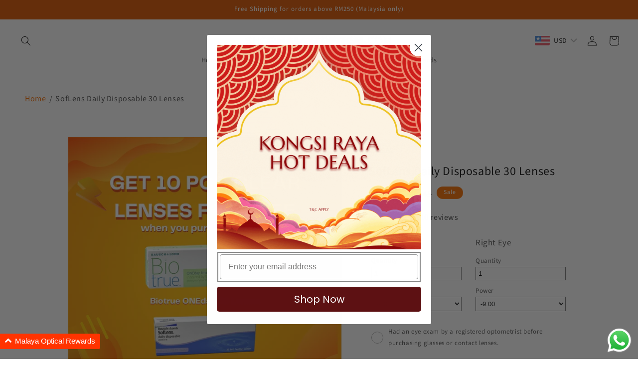

--- FILE ---
content_type: text/html; charset=utf-8
request_url: https://shop.malayaoptical.com/products/soflens-daily-disposable-30-lenses
body_size: 56890
content:
<!doctype html>
<html class="js" lang="en">
  <head>
    <script src="https://cdn.amplitude.com/libs/analytics-browser-2.11.1-min.js.gz"></script><script src="https://cdn.amplitude.com/libs/plugin-session-replay-browser-1.25.0-min.js.gz"></script><script>window.amplitude.add(window.sessionReplay.plugin({sampleRate: 1}));window.amplitude.init('c67b9927c2d0a304d7676fa2d3f7acea', {"autocapture":{"elementInteractions":true}});</script>
    <meta name="google-site-verification" content="eTT00L-srFzVDo32-jL2nE1wLiESx8JfpK7uxAix8Co" />
    <meta charset="utf-8">
    <meta http-equiv="X-UA-Compatible" content="IE=edge">
    <meta name="viewport" content="width=device-width,initial-scale=1">
    <meta name="theme-color" content="">
    <link rel="canonical" href="https://shop.malayaoptical.com/products/soflens-daily-disposable-30-lenses"><link rel="icon" type="image/png" href="//shop.malayaoptical.com/cdn/shop/files/MO_Favicon.svg?crop=center&height=192&v=1768452163&width=192"><link rel="preconnect" href="https://fonts.shopifycdn.com" crossorigin><title>
      SofLens daily disposable 30 Lenses | MALAYA OPTICAL
 &ndash; Shop.MalayaOptical.Com</title>

    
      <meta name="description" content="APPROXIMATELY WILL BE READY FOR 5-7 WORKING DAYS IF GOT STOCK. OR WILL BE KIV FOR MORE THAN 8 WEEKS. Offer contains: 30 LensesReplacement : Daily DisposableWater Content: 59%H2O Material Content: HilafilconB Diameter: 14.2mm MDA Registration Number : GB88394646418 Registered under Act 737">
    

    

<meta property="og:site_name" content="Shop.MalayaOptical.Com">
<meta property="og:url" content="https://shop.malayaoptical.com/products/soflens-daily-disposable-30-lenses">
<meta property="og:title" content="SofLens daily disposable 30 Lenses | MALAYA OPTICAL">
<meta property="og:type" content="product">
<meta property="og:description" content="APPROXIMATELY WILL BE READY FOR 5-7 WORKING DAYS IF GOT STOCK. OR WILL BE KIV FOR MORE THAN 8 WEEKS. Offer contains: 30 LensesReplacement : Daily DisposableWater Content: 59%H2O Material Content: HilafilconB Diameter: 14.2mm MDA Registration Number : GB88394646418 Registered under Act 737"><meta property="og:image" content="http://shop.malayaoptical.com/cdn/shop/files/GET_10_PCS_CLEAR_LENSES_FOR_FREE_1080_x_1080.jpg?v=1769136112">
  <meta property="og:image:secure_url" content="https://shop.malayaoptical.com/cdn/shop/files/GET_10_PCS_CLEAR_LENSES_FOR_FREE_1080_x_1080.jpg?v=1769136112">
  <meta property="og:image:width" content="1080">
  <meta property="og:image:height" content="1080"><meta property="og:price:amount" content="75.00">
  <meta property="og:price:currency" content="MYR"><meta name="twitter:card" content="summary_large_image">
<meta name="twitter:title" content="SofLens daily disposable 30 Lenses | MALAYA OPTICAL">
<meta name="twitter:description" content="APPROXIMATELY WILL BE READY FOR 5-7 WORKING DAYS IF GOT STOCK. OR WILL BE KIV FOR MORE THAN 8 WEEKS. Offer contains: 30 LensesReplacement : Daily DisposableWater Content: 59%H2O Material Content: HilafilconB Diameter: 14.2mm MDA Registration Number : GB88394646418 Registered under Act 737">


    <script src="//shop.malayaoptical.com/cdn/shop/t/91/assets/constants.js?v=132983761750457495441743006373" defer="defer"></script>
    <script src="//shop.malayaoptical.com/cdn/shop/t/91/assets/pubsub.js?v=158357773527763999511743006371" defer="defer"></script>
    <script src="//shop.malayaoptical.com/cdn/shop/t/91/assets/global.js?v=152862011079830610291743006372" defer="defer"></script>
    <script src="//shop.malayaoptical.com/cdn/shop/t/91/assets/details-disclosure.js?v=13653116266235556501743006374" defer="defer"></script>
    <script src="//shop.malayaoptical.com/cdn/shop/t/91/assets/details-modal.js?v=25581673532751508451743006375" defer="defer"></script>
    <script src="//shop.malayaoptical.com/cdn/shop/t/91/assets/search-form.js?v=133129549252120666541743006371" defer="defer"></script><script src="//shop.malayaoptical.com/cdn/shop/t/91/assets/animations.js?v=88693664871331136111743006370" defer="defer"></script><script>window.performance && window.performance.mark && window.performance.mark('shopify.content_for_header.start');</script><meta name="google-site-verification" content="Er7HpuP__ipMx9sM7z3eg8lyR6WoPqLFkNw4X2cMX7U">
<meta name="google-site-verification" content="5M6dKoNbGD_CXY5lTgQWTXW9Of6kEVZf52d6R1qXHQA">
<meta name="google-site-verification" content="Jnz4PYnvSwEtPBy_f_tgyKrRtqIDyKd7QrovqYxL8mY">
<meta id="shopify-digital-wallet" name="shopify-digital-wallet" content="/8968110160/digital_wallets/dialog">
<link rel="alternate" type="application/json+oembed" href="https://shop.malayaoptical.com/products/soflens-daily-disposable-30-lenses.oembed">
<script async="async" src="/checkouts/internal/preloads.js?locale=en-MY"></script>
<script id="shopify-features" type="application/json">{"accessToken":"13f0bf860ab6a7c8b4cff51de20c8d8f","betas":["rich-media-storefront-analytics"],"domain":"shop.malayaoptical.com","predictiveSearch":true,"shopId":8968110160,"locale":"en"}</script>
<script>var Shopify = Shopify || {};
Shopify.shop = "malayaoptical.myshopify.com";
Shopify.locale = "en";
Shopify.currency = {"active":"MYR","rate":"1.0"};
Shopify.country = "MY";
Shopify.theme = {"name":"Malaya-Optical\/MO-2.0-dawn-changes","id":143281750197,"schema_name":"Dawn","schema_version":"15.2.0","theme_store_id":null,"role":"main"};
Shopify.theme.handle = "null";
Shopify.theme.style = {"id":null,"handle":null};
Shopify.cdnHost = "shop.malayaoptical.com/cdn";
Shopify.routes = Shopify.routes || {};
Shopify.routes.root = "/";</script>
<script type="module">!function(o){(o.Shopify=o.Shopify||{}).modules=!0}(window);</script>
<script>!function(o){function n(){var o=[];function n(){o.push(Array.prototype.slice.apply(arguments))}return n.q=o,n}var t=o.Shopify=o.Shopify||{};t.loadFeatures=n(),t.autoloadFeatures=n()}(window);</script>
<script id="shop-js-analytics" type="application/json">{"pageType":"product"}</script>
<script defer="defer" async type="module" src="//shop.malayaoptical.com/cdn/shopifycloud/shop-js/modules/v2/client.init-shop-cart-sync_BN7fPSNr.en.esm.js"></script>
<script defer="defer" async type="module" src="//shop.malayaoptical.com/cdn/shopifycloud/shop-js/modules/v2/chunk.common_Cbph3Kss.esm.js"></script>
<script defer="defer" async type="module" src="//shop.malayaoptical.com/cdn/shopifycloud/shop-js/modules/v2/chunk.modal_DKumMAJ1.esm.js"></script>
<script type="module">
  await import("//shop.malayaoptical.com/cdn/shopifycloud/shop-js/modules/v2/client.init-shop-cart-sync_BN7fPSNr.en.esm.js");
await import("//shop.malayaoptical.com/cdn/shopifycloud/shop-js/modules/v2/chunk.common_Cbph3Kss.esm.js");
await import("//shop.malayaoptical.com/cdn/shopifycloud/shop-js/modules/v2/chunk.modal_DKumMAJ1.esm.js");

  window.Shopify.SignInWithShop?.initShopCartSync?.({"fedCMEnabled":true,"windoidEnabled":true});

</script>
<script>(function() {
  var isLoaded = false;
  function asyncLoad() {
    if (isLoaded) return;
    isLoaded = true;
    var urls = ["https:\/\/orderstatus.w3apps.co\/js\/orderlookup.js?shop=malayaoptical.myshopify.com","https:\/\/cdn.shopify.com\/s\/files\/1\/0089\/6811\/0160\/t\/53\/assets\/globo.formbuilder.init.js?v=1625475715\u0026shop=malayaoptical.myshopify.com","https:\/\/cdn.crazyrocket.io\/widget\/scripts\/crazyrocket.start-cdn.js?id=62981e357ab4271a3c703b30\u0026shop=malayaoptical.myshopify.com"];
    for (var i = 0; i < urls.length; i++) {
      var s = document.createElement('script');
      s.type = 'text/javascript';
      s.async = true;
      s.src = urls[i];
      var x = document.getElementsByTagName('script')[0];
      x.parentNode.insertBefore(s, x);
    }
  };
  if(window.attachEvent) {
    window.attachEvent('onload', asyncLoad);
  } else {
    window.addEventListener('load', asyncLoad, false);
  }
})();</script>
<script id="__st">var __st={"a":8968110160,"offset":28800,"reqid":"e3db0ba9-e864-406f-8c2c-8eeff9da6049-1770143931","pageurl":"shop.malayaoptical.com\/products\/soflens-daily-disposable-30-lenses","u":"52a007a832a9","p":"product","rtyp":"product","rid":3618530033744};</script>
<script>window.ShopifyPaypalV4VisibilityTracking = true;</script>
<script id="captcha-bootstrap">!function(){'use strict';const t='contact',e='account',n='new_comment',o=[[t,t],['blogs',n],['comments',n],[t,'customer']],c=[[e,'customer_login'],[e,'guest_login'],[e,'recover_customer_password'],[e,'create_customer']],r=t=>t.map((([t,e])=>`form[action*='/${t}']:not([data-nocaptcha='true']) input[name='form_type'][value='${e}']`)).join(','),a=t=>()=>t?[...document.querySelectorAll(t)].map((t=>t.form)):[];function s(){const t=[...o],e=r(t);return a(e)}const i='password',u='form_key',d=['recaptcha-v3-token','g-recaptcha-response','h-captcha-response',i],f=()=>{try{return window.sessionStorage}catch{return}},m='__shopify_v',_=t=>t.elements[u];function p(t,e,n=!1){try{const o=window.sessionStorage,c=JSON.parse(o.getItem(e)),{data:r}=function(t){const{data:e,action:n}=t;return t[m]||n?{data:e,action:n}:{data:t,action:n}}(c);for(const[e,n]of Object.entries(r))t.elements[e]&&(t.elements[e].value=n);n&&o.removeItem(e)}catch(o){console.error('form repopulation failed',{error:o})}}const l='form_type',E='cptcha';function T(t){t.dataset[E]=!0}const w=window,h=w.document,L='Shopify',v='ce_forms',y='captcha';let A=!1;((t,e)=>{const n=(g='f06e6c50-85a8-45c8-87d0-21a2b65856fe',I='https://cdn.shopify.com/shopifycloud/storefront-forms-hcaptcha/ce_storefront_forms_captcha_hcaptcha.v1.5.2.iife.js',D={infoText:'Protected by hCaptcha',privacyText:'Privacy',termsText:'Terms'},(t,e,n)=>{const o=w[L][v],c=o.bindForm;if(c)return c(t,g,e,D).then(n);var r;o.q.push([[t,g,e,D],n]),r=I,A||(h.body.append(Object.assign(h.createElement('script'),{id:'captcha-provider',async:!0,src:r})),A=!0)});var g,I,D;w[L]=w[L]||{},w[L][v]=w[L][v]||{},w[L][v].q=[],w[L][y]=w[L][y]||{},w[L][y].protect=function(t,e){n(t,void 0,e),T(t)},Object.freeze(w[L][y]),function(t,e,n,w,h,L){const[v,y,A,g]=function(t,e,n){const i=e?o:[],u=t?c:[],d=[...i,...u],f=r(d),m=r(i),_=r(d.filter((([t,e])=>n.includes(e))));return[a(f),a(m),a(_),s()]}(w,h,L),I=t=>{const e=t.target;return e instanceof HTMLFormElement?e:e&&e.form},D=t=>v().includes(t);t.addEventListener('submit',(t=>{const e=I(t);if(!e)return;const n=D(e)&&!e.dataset.hcaptchaBound&&!e.dataset.recaptchaBound,o=_(e),c=g().includes(e)&&(!o||!o.value);(n||c)&&t.preventDefault(),c&&!n&&(function(t){try{if(!f())return;!function(t){const e=f();if(!e)return;const n=_(t);if(!n)return;const o=n.value;o&&e.removeItem(o)}(t);const e=Array.from(Array(32),(()=>Math.random().toString(36)[2])).join('');!function(t,e){_(t)||t.append(Object.assign(document.createElement('input'),{type:'hidden',name:u})),t.elements[u].value=e}(t,e),function(t,e){const n=f();if(!n)return;const o=[...t.querySelectorAll(`input[type='${i}']`)].map((({name:t})=>t)),c=[...d,...o],r={};for(const[a,s]of new FormData(t).entries())c.includes(a)||(r[a]=s);n.setItem(e,JSON.stringify({[m]:1,action:t.action,data:r}))}(t,e)}catch(e){console.error('failed to persist form',e)}}(e),e.submit())}));const S=(t,e)=>{t&&!t.dataset[E]&&(n(t,e.some((e=>e===t))),T(t))};for(const o of['focusin','change'])t.addEventListener(o,(t=>{const e=I(t);D(e)&&S(e,y())}));const B=e.get('form_key'),M=e.get(l),P=B&&M;t.addEventListener('DOMContentLoaded',(()=>{const t=y();if(P)for(const e of t)e.elements[l].value===M&&p(e,B);[...new Set([...A(),...v().filter((t=>'true'===t.dataset.shopifyCaptcha))])].forEach((e=>S(e,t)))}))}(h,new URLSearchParams(w.location.search),n,t,e,['guest_login'])})(!1,!0)}();</script>
<script integrity="sha256-4kQ18oKyAcykRKYeNunJcIwy7WH5gtpwJnB7kiuLZ1E=" data-source-attribution="shopify.loadfeatures" defer="defer" src="//shop.malayaoptical.com/cdn/shopifycloud/storefront/assets/storefront/load_feature-a0a9edcb.js" crossorigin="anonymous"></script>
<script data-source-attribution="shopify.dynamic_checkout.dynamic.init">var Shopify=Shopify||{};Shopify.PaymentButton=Shopify.PaymentButton||{isStorefrontPortableWallets:!0,init:function(){window.Shopify.PaymentButton.init=function(){};var t=document.createElement("script");t.src="https://shop.malayaoptical.com/cdn/shopifycloud/portable-wallets/latest/portable-wallets.en.js",t.type="module",document.head.appendChild(t)}};
</script>
<script data-source-attribution="shopify.dynamic_checkout.buyer_consent">
  function portableWalletsHideBuyerConsent(e){var t=document.getElementById("shopify-buyer-consent"),n=document.getElementById("shopify-subscription-policy-button");t&&n&&(t.classList.add("hidden"),t.setAttribute("aria-hidden","true"),n.removeEventListener("click",e))}function portableWalletsShowBuyerConsent(e){var t=document.getElementById("shopify-buyer-consent"),n=document.getElementById("shopify-subscription-policy-button");t&&n&&(t.classList.remove("hidden"),t.removeAttribute("aria-hidden"),n.addEventListener("click",e))}window.Shopify?.PaymentButton&&(window.Shopify.PaymentButton.hideBuyerConsent=portableWalletsHideBuyerConsent,window.Shopify.PaymentButton.showBuyerConsent=portableWalletsShowBuyerConsent);
</script>
<script data-source-attribution="shopify.dynamic_checkout.cart.bootstrap">document.addEventListener("DOMContentLoaded",(function(){function t(){return document.querySelector("shopify-accelerated-checkout-cart, shopify-accelerated-checkout")}if(t())Shopify.PaymentButton.init();else{new MutationObserver((function(e,n){t()&&(Shopify.PaymentButton.init(),n.disconnect())})).observe(document.body,{childList:!0,subtree:!0})}}));
</script>
<script id='scb4127' type='text/javascript' async='' src='https://shop.malayaoptical.com/cdn/shopifycloud/privacy-banner/storefront-banner.js'></script><script id="sections-script" data-sections="header" defer="defer" src="//shop.malayaoptical.com/cdn/shop/t/91/compiled_assets/scripts.js?v=26308"></script>
<script>window.performance && window.performance.mark && window.performance.mark('shopify.content_for_header.end');</script>


    <style data-shopify>
      @font-face {
  font-family: "Source Sans Pro";
  font-weight: 400;
  font-style: normal;
  font-display: swap;
  src: url("//shop.malayaoptical.com/cdn/fonts/source_sans_pro/sourcesanspro_n4.50ae3e156aed9a794db7e94c4d00984c7b66616c.woff2") format("woff2"),
       url("//shop.malayaoptical.com/cdn/fonts/source_sans_pro/sourcesanspro_n4.d1662e048bd96ae7123e46600ff9744c0d84502d.woff") format("woff");
}

      @font-face {
  font-family: "Source Sans Pro";
  font-weight: 700;
  font-style: normal;
  font-display: swap;
  src: url("//shop.malayaoptical.com/cdn/fonts/source_sans_pro/sourcesanspro_n7.41cbad1715ffa6489ec3aab1c16fda6d5bdf2235.woff2") format("woff2"),
       url("//shop.malayaoptical.com/cdn/fonts/source_sans_pro/sourcesanspro_n7.01173495588557d2be0eb2bb2ecdf8e4f01cf917.woff") format("woff");
}

      @font-face {
  font-family: "Source Sans Pro";
  font-weight: 400;
  font-style: italic;
  font-display: swap;
  src: url("//shop.malayaoptical.com/cdn/fonts/source_sans_pro/sourcesanspro_i4.130f29b9baa0095b80aea9236ca9ef6ab0069c67.woff2") format("woff2"),
       url("//shop.malayaoptical.com/cdn/fonts/source_sans_pro/sourcesanspro_i4.6146c8c8ae7b8853ccbbc8b859fcf805016ee743.woff") format("woff");
}

      @font-face {
  font-family: "Source Sans Pro";
  font-weight: 700;
  font-style: italic;
  font-display: swap;
  src: url("//shop.malayaoptical.com/cdn/fonts/source_sans_pro/sourcesanspro_i7.98bb15b3a23880a6e1d86ade6dbb197526ff768d.woff2") format("woff2"),
       url("//shop.malayaoptical.com/cdn/fonts/source_sans_pro/sourcesanspro_i7.6274cea5e22a575d33653322a4399caadffb1338.woff") format("woff");
}

      @font-face {
  font-family: "Source Sans Pro";
  font-weight: 400;
  font-style: normal;
  font-display: swap;
  src: url("//shop.malayaoptical.com/cdn/fonts/source_sans_pro/sourcesanspro_n4.50ae3e156aed9a794db7e94c4d00984c7b66616c.woff2") format("woff2"),
       url("//shop.malayaoptical.com/cdn/fonts/source_sans_pro/sourcesanspro_n4.d1662e048bd96ae7123e46600ff9744c0d84502d.woff") format("woff");
}


      
        :root,
        .color-scheme-1 {
          --color-background: 255,255,255;
        
          --gradient-background: #ffffff;
        

        

        --color-foreground: 18,18,18;
        --color-background-contrast: 191,191,191;
        --color-shadow: 255,255,255;
        --color-button: 18,18,18;
        --color-button-text: 255,255,255;
        --color-secondary-button: 255,255,255;
        --color-secondary-button-text: 18,18,18;
        --color-link: 18,18,18;
        --color-badge-foreground: 18,18,18;
        --color-badge-background: 255,255,255;
        --color-badge-border: 18,18,18;
        --payment-terms-background-color: rgb(255 255 255);
      }
      
        
        .color-scheme-2 {
          --color-background: 243,243,243;
        
          --gradient-background: #f3f3f3;
        

        

        --color-foreground: 18,18,18;
        --color-background-contrast: 179,179,179;
        --color-shadow: 18,18,18;
        --color-button: 18,18,18;
        --color-button-text: 243,243,243;
        --color-secondary-button: 243,243,243;
        --color-secondary-button-text: 18,18,18;
        --color-link: 18,18,18;
        --color-badge-foreground: 18,18,18;
        --color-badge-background: 243,243,243;
        --color-badge-border: 18,18,18;
        --payment-terms-background-color: rgb(243 243 243);
      }
      
        
        .color-scheme-3 {
          --color-background: 36,40,51;
        
          --gradient-background: #242833;
        

        

        --color-foreground: 255,255,255;
        --color-background-contrast: 47,52,66;
        --color-shadow: 18,18,18;
        --color-button: 255,255,255;
        --color-button-text: 0,0,0;
        --color-secondary-button: 36,40,51;
        --color-secondary-button-text: 255,255,255;
        --color-link: 255,255,255;
        --color-badge-foreground: 255,255,255;
        --color-badge-background: 36,40,51;
        --color-badge-border: 255,255,255;
        --payment-terms-background-color: rgb(36 40 51);
      }
      
        
        .color-scheme-4 {
          --color-background: 18,18,18;
        
          --gradient-background: #121212;
        

        

        --color-foreground: 255,255,255;
        --color-background-contrast: 146,146,146;
        --color-shadow: 18,18,18;
        --color-button: 255,255,255;
        --color-button-text: 18,18,18;
        --color-secondary-button: 18,18,18;
        --color-secondary-button-text: 255,255,255;
        --color-link: 255,255,255;
        --color-badge-foreground: 255,255,255;
        --color-badge-background: 18,18,18;
        --color-badge-border: 255,255,255;
        --payment-terms-background-color: rgb(18 18 18);
      }
      
        
        .color-scheme-5 {
          --color-background: 51,79,180;
        
          --gradient-background: #334fb4;
        

        

        --color-foreground: 255,255,255;
        --color-background-contrast: 23,35,81;
        --color-shadow: 18,18,18;
        --color-button: 255,255,255;
        --color-button-text: 51,79,180;
        --color-secondary-button: 51,79,180;
        --color-secondary-button-text: 255,255,255;
        --color-link: 255,255,255;
        --color-badge-foreground: 255,255,255;
        --color-badge-background: 51,79,180;
        --color-badge-border: 255,255,255;
        --payment-terms-background-color: rgb(51 79 180);
      }
      
        
        .color-scheme-4ac559cb-d958-4ba6-8453-0557619e34a9 {
          --color-background: 193,44,0;
        
          --gradient-background: #c12c00;
        

        

        --color-foreground: 255,255,255;
        --color-background-contrast: 66,15,0;
        --color-shadow: 18,18,18;
        --color-button: 18,18,18;
        --color-button-text: 255,255,255;
        --color-secondary-button: 193,44,0;
        --color-secondary-button-text: 18,18,18;
        --color-link: 18,18,18;
        --color-badge-foreground: 255,255,255;
        --color-badge-background: 193,44,0;
        --color-badge-border: 255,255,255;
        --payment-terms-background-color: rgb(193 44 0);
      }
      
        
        .color-scheme-e1cd22bd-9860-4d0f-82cb-73d906934ff8 {
          --color-background: 250,111,0;
        
          --gradient-background: #fa6f00;
        

        

        --color-foreground: 255,255,255;
        --color-background-contrast: 122,54,0;
        --color-shadow: 18,18,18;
        --color-button: 18,18,18;
        --color-button-text: 255,255,255;
        --color-secondary-button: 250,111,0;
        --color-secondary-button-text: 18,18,18;
        --color-link: 18,18,18;
        --color-badge-foreground: 255,255,255;
        --color-badge-background: 250,111,0;
        --color-badge-border: 255,255,255;
        --payment-terms-background-color: rgb(250 111 0);
      }
      
        
        .color-scheme-46c98a70-fb24-4196-a0d7-c8e6f13091e5 {
          --color-background: 252,237,225;
        
          --gradient-background: #fcede1;
        

        

        --color-foreground: 36,40,51;
        --color-background-contrast: 240,167,109;
        --color-shadow: 18,18,18;
        --color-button: 18,18,18;
        --color-button-text: 255,255,255;
        --color-secondary-button: 252,237,225;
        --color-secondary-button-text: 18,18,18;
        --color-link: 18,18,18;
        --color-badge-foreground: 36,40,51;
        --color-badge-background: 252,237,225;
        --color-badge-border: 36,40,51;
        --payment-terms-background-color: rgb(252 237 225);
      }
      
        
        .color-scheme-b96d2829-355d-4dc7-8b91-5da3c421366c {
          --color-background: 223,87,0;
        
          --gradient-background: #df5700;
        

        

        --color-foreground: 255,255,255;
        --color-background-contrast: 96,37,0;
        --color-shadow: 18,18,18;
        --color-button: 18,18,18;
        --color-button-text: 255,255,255;
        --color-secondary-button: 223,87,0;
        --color-secondary-button-text: 18,18,18;
        --color-link: 18,18,18;
        --color-badge-foreground: 255,255,255;
        --color-badge-background: 223,87,0;
        --color-badge-border: 255,255,255;
        --payment-terms-background-color: rgb(223 87 0);
      }
      
        
        .color-scheme-a0c1d987-3872-4da1-aa3c-3ffba1a00128 {
          --color-background: 255,255,255;
        
          --gradient-background: #ffffff;
        

        

        --color-foreground: 18,18,18;
        --color-background-contrast: 191,191,191;
        --color-shadow: 18,18,18;
        --color-button: 241,89,32;
        --color-button-text: 255,255,255;
        --color-secondary-button: 255,255,255;
        --color-secondary-button-text: 250,111,0;
        --color-link: 250,111,0;
        --color-badge-foreground: 18,18,18;
        --color-badge-background: 255,255,255;
        --color-badge-border: 18,18,18;
        --payment-terms-background-color: rgb(255 255 255);
      }
      

      body, .color-scheme-1, .color-scheme-2, .color-scheme-3, .color-scheme-4, .color-scheme-5, .color-scheme-4ac559cb-d958-4ba6-8453-0557619e34a9, .color-scheme-e1cd22bd-9860-4d0f-82cb-73d906934ff8, .color-scheme-46c98a70-fb24-4196-a0d7-c8e6f13091e5, .color-scheme-b96d2829-355d-4dc7-8b91-5da3c421366c, .color-scheme-a0c1d987-3872-4da1-aa3c-3ffba1a00128 {
        color: rgba(var(--color-foreground), 0.75);
        background-color: rgb(var(--color-background));
      }

      :root {
        --font-body-family: "Source Sans Pro", sans-serif;
        --font-body-style: normal;
        --font-body-weight: 400;
        --font-body-weight-bold: 700;

        --font-heading-family: "Source Sans Pro", sans-serif;
        --font-heading-style: normal;
        --font-heading-weight: 400;

        --font-body-scale: 1.0;
        --font-heading-scale: 1.0;

        --media-padding: px;
        --media-border-opacity: 0.05;
        --media-border-width: 1px;
        --media-radius: 0px;
        --media-shadow-opacity: 0.0;
        --media-shadow-horizontal-offset: 0px;
        --media-shadow-vertical-offset: 4px;
        --media-shadow-blur-radius: 5px;
        --media-shadow-visible: 0;

        --page-width: 110rem;
        --page-width-margin: 0rem;

        --product-card-image-padding: 0.0rem;
        --product-card-corner-radius: 0.0rem;
        --product-card-text-alignment: left;
        --product-card-border-width: 0.0rem;
        --product-card-border-opacity: 0.1;
        --product-card-shadow-opacity: 0.0;
        --product-card-shadow-visible: 0;
        --product-card-shadow-horizontal-offset: 0.0rem;
        --product-card-shadow-vertical-offset: 0.4rem;
        --product-card-shadow-blur-radius: 0.5rem;

        --collection-card-image-padding: 0.0rem;
        --collection-card-corner-radius: 0.0rem;
        --collection-card-text-alignment: left;
        --collection-card-border-width: 0.0rem;
        --collection-card-border-opacity: 0.1;
        --collection-card-shadow-opacity: 0.0;
        --collection-card-shadow-visible: 0;
        --collection-card-shadow-horizontal-offset: 0.0rem;
        --collection-card-shadow-vertical-offset: 0.4rem;
        --collection-card-shadow-blur-radius: 0.5rem;

        --blog-card-image-padding: 0.0rem;
        --blog-card-corner-radius: 0.0rem;
        --blog-card-text-alignment: left;
        --blog-card-border-width: 0.0rem;
        --blog-card-border-opacity: 0.1;
        --blog-card-shadow-opacity: 0.0;
        --blog-card-shadow-visible: 0;
        --blog-card-shadow-horizontal-offset: 0.0rem;
        --blog-card-shadow-vertical-offset: 0.4rem;
        --blog-card-shadow-blur-radius: 0.5rem;

        --badge-corner-radius: 4.0rem;

        --popup-border-width: 1px;
        --popup-border-opacity: 0.1;
        --popup-corner-radius: 0px;
        --popup-shadow-opacity: 0.05;
        --popup-shadow-horizontal-offset: 0px;
        --popup-shadow-vertical-offset: 4px;
        --popup-shadow-blur-radius: 5px;

        --drawer-border-width: 1px;
        --drawer-border-opacity: 0.1;
        --drawer-shadow-opacity: 0.0;
        --drawer-shadow-horizontal-offset: 0px;
        --drawer-shadow-vertical-offset: 4px;
        --drawer-shadow-blur-radius: 5px;

        --spacing-sections-desktop: 0px;
        --spacing-sections-mobile: 0px;

        --grid-desktop-vertical-spacing: 8px;
        --grid-desktop-horizontal-spacing: 16px;
        --grid-mobile-vertical-spacing: 4px;
        --grid-mobile-horizontal-spacing: 8px;

        --text-boxes-border-opacity: 0.1;
        --text-boxes-border-width: 0px;
        --text-boxes-radius: 0px;
        --text-boxes-shadow-opacity: 0.0;
        --text-boxes-shadow-visible: 0;
        --text-boxes-shadow-horizontal-offset: 0px;
        --text-boxes-shadow-vertical-offset: 4px;
        --text-boxes-shadow-blur-radius: 5px;

        --buttons-radius: 40px;
        --buttons-radius-outset: 41px;
        --buttons-border-width: 1px;
        --buttons-border-opacity: 1.0;
        --buttons-shadow-opacity: 0.0;
        --buttons-shadow-visible: 0;
        --buttons-shadow-horizontal-offset: 0px;
        --buttons-shadow-vertical-offset: 4px;
        --buttons-shadow-blur-radius: 5px;
        --buttons-border-offset: 0.3px;

        --inputs-radius: 0px;
        --inputs-border-width: 1px;
        --inputs-border-opacity: 0.55;
        --inputs-shadow-opacity: 0.0;
        --inputs-shadow-horizontal-offset: 0px;
        --inputs-margin-offset: 0px;
        --inputs-shadow-vertical-offset: 4px;
        --inputs-shadow-blur-radius: 5px;
        --inputs-radius-outset: 0px;

        --variant-pills-radius: 40px;
        --variant-pills-border-width: 1px;
        --variant-pills-border-opacity: 0.55;
        --variant-pills-shadow-opacity: 0.0;
        --variant-pills-shadow-horizontal-offset: 0px;
        --variant-pills-shadow-vertical-offset: 4px;
        --variant-pills-shadow-blur-radius: 5px;
      }

      *,
      *::before,
      *::after {
        box-sizing: inherit;
      }

      html {
        box-sizing: border-box;
        font-size: calc(var(--font-body-scale) * 62.5%);
        height: 100%;
      }

      body {
        display: grid;
        grid-template-rows: auto auto 1fr auto;
        grid-template-columns: 100%;
        min-height: 100%;
        margin: 0;
        font-size: 1.5rem;
        letter-spacing: 0.06rem;
        line-height: calc(1 + 0.8 / var(--font-body-scale));
        font-family: var(--font-body-family);
        font-style: var(--font-body-style);
        font-weight: var(--font-body-weight);
      }

      @media screen and (min-width: 750px) {
        body {
          font-size: 1.6rem;
        }
      }
    </style>

    <link href="//shop.malayaoptical.com/cdn/shop/t/91/assets/base.css?v=161710790387251253311748574189" rel="stylesheet" type="text/css" media="all" />
    <link rel="stylesheet" href="//shop.malayaoptical.com/cdn/shop/t/91/assets/component-cart-items.css?v=123238115697927560811743006371" media="print" onload="this.media='all'">
      <link rel="preload" as="font" href="//shop.malayaoptical.com/cdn/fonts/source_sans_pro/sourcesanspro_n4.50ae3e156aed9a794db7e94c4d00984c7b66616c.woff2" type="font/woff2" crossorigin>
      

      <link rel="preload" as="font" href="//shop.malayaoptical.com/cdn/fonts/source_sans_pro/sourcesanspro_n4.50ae3e156aed9a794db7e94c4d00984c7b66616c.woff2" type="font/woff2" crossorigin>
      
<link href="//shop.malayaoptical.com/cdn/shop/t/91/assets/component-localization-form.css?v=170315343355214948141743006372" rel="stylesheet" type="text/css" media="all" />
      <script src="//shop.malayaoptical.com/cdn/shop/t/91/assets/localization-form.js?v=144176611646395275351743006373" defer="defer"></script><link
        rel="stylesheet"
        href="//shop.malayaoptical.com/cdn/shop/t/91/assets/component-predictive-search.css?v=118923337488134913561743006371"
        media="print"
        onload="this.media='all'"
      ><script>
      if (Shopify.designMode) {
        document.documentElement.classList.add('shopify-design-mode');
      }
    </script>
    <script type="text/javascript">
    (function(c,l,a,r,i,t,y){
        c[a]=c[a]||function(){(c[a].q=c[a].q||[]).push(arguments)};
        t=l.createElement(r);t.async=1;t.src="https://www.clarity.ms/tag/"+i;
        y=l.getElementsByTagName(r)[0];y.parentNode.insertBefore(t,y);
    })(window, document, "clarity", "script", "sd1nqgx2p8");
</script>
  <!-- BEGIN app block: shopify://apps/bucks/blocks/app-embed/4f0a9b06-9da4-4a49-b378-2de9d23a3af3 -->
<script>
  window.bucksCC = window.bucksCC || {};
  window.bucksCC.metaConfig = {};
  window.bucksCC.reConvert = function() {};
  "function" != typeof Object.assign && (Object.assign = function(n) {
    if (null == n) 
      throw new TypeError("Cannot convert undefined or null to object");
    



    for (var r = Object(n), t = 1; t < arguments.length; t++) {
      var e = arguments[t];
      if (null != e) 
        for (var o in e) 
          e.hasOwnProperty(o) && (r[o] = e[o])
    }
    return r
  });

const bucks_validateJson = json => {
    let checkedJson;
    try {
        checkedJson = JSON.parse(json);
    } catch (error) { }
    return checkedJson;
};

  const bucks_encodedData = "[base64]";

  const bucks_myshopifyDomain = "shop.malayaoptical.com";

  const decodedURI = atob(bucks_encodedData);
  const bucks_decodedString = decodeURIComponent(decodedURI);


  const bucks_parsedData = bucks_validateJson(bucks_decodedString) || {};
  Object.assign(window.bucksCC.metaConfig, {

    ... bucks_parsedData,
    money_format: "\u003cspan class=money\u003eRM{{amount}}\u003c\/span\u003e",
    money_with_currency_format: "\u003cspan class=money\u003eRM{{amount}}\u003c\/span\u003e",
    userCurrency: "MYR"

  });
  window.bucksCC.reConvert = function() {};
  window.bucksCC.themeAppExtension = true;
  window.bucksCC.metaConfig.multiCurrencies = [];
  window.bucksCC.localization = {};
  
  

  window.bucksCC.localization.availableCountries = ["AU","BN","CN","FR","DE","HK","IN","IT","JP","MO","MY","NL","NZ","SG","KR","ES","GB"];
  window.bucksCC.localization.availableLanguages = ["en"];

  
  window.bucksCC.metaConfig.multiCurrencies = "MYR".split(',') || '';
  window.bucksCC.metaConfig.cartCurrency = "MYR" || '';

  if ((((window || {}).bucksCC || {}).metaConfig || {}).instantLoader) {
    self.fetch || (self.fetch = function(e, n) {
      return n = n || {},
      new Promise(function(t, s) {
        var r = new XMLHttpRequest,
          o = [],
          u = [],
          i = {},
          a = function() {
            return {
              ok: 2 == (r.status / 100 | 0),
              statusText: r.statusText,
              status: r.status,
              url: r.responseURL,
              text: function() {
                return Promise.resolve(r.responseText)
              },
              json: function() {
                return Promise.resolve(JSON.parse(r.responseText))
              },
              blob: function() {
                return Promise.resolve(new Blob([r.response]))
              },
              clone: a,
              headers: {
                keys: function() {
                  return o
                },
                entries: function() {
                  return u
                },
                get: function(e) {
                  return i[e.toLowerCase()]
                },
                has: function(e) {
                  return e.toLowerCase() in i
                }
              }
            }
          };
        for (var c in r.open(n.method || "get", e, !0), r.onload = function() {
          r.getAllResponseHeaders().replace(/^(.*?):[^S\n]*([sS]*?)$/gm, function(e, n, t) {
            o.push(n = n.toLowerCase()),
            u.push([n, t]),
            i[n] = i[n]
              ? i[n] + "," + t
              : t
          }),
          t(a())
        },
        r.onerror = s,
        r.withCredentials = "include" == n.credentials,
        n.headers) 
          r.setRequestHeader(c, n.headers[c]);
        r.send(n.body || null)
      })
    });
    !function() {
      function t(t) {
        const e = document.createElement("style");
        e.innerText = t,
        document.head.appendChild(e)
      }
      function e(t) {
        const e = document.createElement("script");
        e.type = "text/javascript",
        e.text = t,
        document.head.appendChild(e),
        console.log("%cBUCKSCC: Instant Loader Activated ⚡️", "background: #1c64f6; color: #fff; font-size: 12px; font-weight:bold; padding: 5px 10px; border-radius: 3px")
      }
      let n = sessionStorage.getItem("bucksccHash");
      (
        n = n
          ? JSON.parse(n)
          : null
      )
        ? e(n)
        : fetch(`https://${bucks_myshopifyDomain}/apps/buckscc/sdk.min.js`, {mode: "no-cors"}).then(function(t) {
          return t.text()
        }).then(function(t) {
          if ((t || "").length > 100) {
            const o = JSON.stringify(t);
            sessionStorage.setItem("bucksccHash", o),
            n = t,
            e(t)
          }
        })
    }();
  }

  const themeAppExLoadEvent = new Event("BUCKSCC_THEME-APP-EXTENSION_LOADED", { bubbles: true, cancelable: false });

  // Dispatch the custom event on the window
  window.dispatchEvent(themeAppExLoadEvent);

</script><!-- END app block --><!-- BEGIN app block: shopify://apps/judge-me-reviews/blocks/judgeme_core/61ccd3b1-a9f2-4160-9fe9-4fec8413e5d8 --><!-- Start of Judge.me Core -->






<link rel="dns-prefetch" href="https://cdnwidget.judge.me">
<link rel="dns-prefetch" href="https://cdn.judge.me">
<link rel="dns-prefetch" href="https://cdn1.judge.me">
<link rel="dns-prefetch" href="https://api.judge.me">

<script data-cfasync='false' class='jdgm-settings-script'>window.jdgmSettings={"pagination":5,"disable_web_reviews":true,"badge_no_review_text":"No reviews","badge_n_reviews_text":"{{ n }} review/reviews","badge_star_color":"#F6D815","hide_badge_preview_if_no_reviews":true,"badge_hide_text":false,"enforce_center_preview_badge":false,"widget_title":"Customer Reviews","widget_open_form_text":"Write a review","widget_close_form_text":"Cancel review","widget_refresh_page_text":"Refresh page","widget_summary_text":"Based on {{ number_of_reviews }} review/reviews","widget_no_review_text":"Be the first to write a review","widget_name_field_text":"Display name","widget_verified_name_field_text":"Verified Name (public)","widget_name_placeholder_text":"Display name","widget_required_field_error_text":"This field is required.","widget_email_field_text":"Email address","widget_verified_email_field_text":"Verified Email (private, can not be edited)","widget_email_placeholder_text":"Your email address","widget_email_field_error_text":"Please enter a valid email address.","widget_rating_field_text":"Rating","widget_review_title_field_text":"Review Title","widget_review_title_placeholder_text":"Give your review a title","widget_review_body_field_text":"Review content","widget_review_body_placeholder_text":"Start writing here...","widget_pictures_field_text":"Picture/Video (optional)","widget_submit_review_text":"Submit Review","widget_submit_verified_review_text":"Submit Verified Review","widget_submit_success_msg_with_auto_publish":"Thank you! Please refresh the page in a few moments to see your review. You can remove or edit your review by logging into \u003ca href='https://judge.me/login' target='_blank' rel='nofollow noopener'\u003eJudge.me\u003c/a\u003e","widget_submit_success_msg_no_auto_publish":"Thank you! Your review will be published as soon as it is approved by the shop admin. You can remove or edit your review by logging into \u003ca href='https://judge.me/login' target='_blank' rel='nofollow noopener'\u003eJudge.me\u003c/a\u003e","widget_show_default_reviews_out_of_total_text":"Showing {{ n_reviews_shown }} out of {{ n_reviews }} reviews.","widget_show_all_link_text":"Show all","widget_show_less_link_text":"Show less","widget_author_said_text":"{{ reviewer_name }} said:","widget_days_text":"{{ n }} days ago","widget_weeks_text":"{{ n }} week/weeks ago","widget_months_text":"{{ n }} month/months ago","widget_years_text":"{{ n }} year/years ago","widget_yesterday_text":"Yesterday","widget_today_text":"Today","widget_replied_text":"\u003e\u003e {{ shop_name }} replied:","widget_read_more_text":"Read more","widget_reviewer_name_as_initial":"","widget_rating_filter_color":"#fbcd0a","widget_rating_filter_see_all_text":"See all reviews","widget_sorting_most_recent_text":"Most Recent","widget_sorting_highest_rating_text":"Highest Rating","widget_sorting_lowest_rating_text":"Lowest Rating","widget_sorting_with_pictures_text":"Only Pictures","widget_sorting_most_helpful_text":"Most Helpful","widget_open_question_form_text":"Ask a question","widget_reviews_subtab_text":"Reviews","widget_questions_subtab_text":"Questions","widget_question_label_text":"Question","widget_answer_label_text":"Answer","widget_question_placeholder_text":"Write your question here","widget_submit_question_text":"Submit Question","widget_question_submit_success_text":"Thank you for your question! We will notify you once it gets answered.","widget_star_color":"#F6D815","verified_badge_text":"Verified","verified_badge_bg_color":"","verified_badge_text_color":"","verified_badge_placement":"left-of-reviewer-name","widget_review_max_height":"","widget_hide_border":false,"widget_social_share":false,"widget_thumb":false,"widget_review_location_show":false,"widget_location_format":"","all_reviews_include_out_of_store_products":true,"all_reviews_out_of_store_text":"(out of store)","all_reviews_pagination":100,"all_reviews_product_name_prefix_text":"about","enable_review_pictures":true,"enable_question_anwser":false,"widget_theme":"default","review_date_format":"mm/dd/yyyy","default_sort_method":"most-recent","widget_product_reviews_subtab_text":"Product Reviews","widget_shop_reviews_subtab_text":"Shop Reviews","widget_other_products_reviews_text":"Reviews for other products","widget_store_reviews_subtab_text":"Store reviews","widget_no_store_reviews_text":"This store hasn't received any reviews yet","widget_web_restriction_product_reviews_text":"This product hasn't received any reviews yet","widget_no_items_text":"No items found","widget_show_more_text":"Show more","widget_write_a_store_review_text":"Write a Store Review","widget_other_languages_heading":"Reviews in Other Languages","widget_translate_review_text":"Translate review to {{ language }}","widget_translating_review_text":"Translating...","widget_show_original_translation_text":"Show original ({{ language }})","widget_translate_review_failed_text":"Review couldn't be translated.","widget_translate_review_retry_text":"Retry","widget_translate_review_try_again_later_text":"Try again later","show_product_url_for_grouped_product":false,"widget_sorting_pictures_first_text":"Pictures First","show_pictures_on_all_rev_page_mobile":false,"show_pictures_on_all_rev_page_desktop":false,"floating_tab_hide_mobile_install_preference":false,"floating_tab_button_name":"★ Reviews","floating_tab_title":"Let customers speak for us","floating_tab_button_color":"","floating_tab_button_background_color":"","floating_tab_url":"","floating_tab_url_enabled":false,"floating_tab_tab_style":"text","all_reviews_text_badge_text":"Customers rate us {{ shop.metafields.judgeme.all_reviews_rating | round: 1 }}/5 based on {{ shop.metafields.judgeme.all_reviews_count }} reviews.","all_reviews_text_badge_text_branded_style":"{{ shop.metafields.judgeme.all_reviews_rating | round: 1 }} out of 5 stars based on {{ shop.metafields.judgeme.all_reviews_count }} reviews","is_all_reviews_text_badge_a_link":false,"show_stars_for_all_reviews_text_badge":false,"all_reviews_text_badge_url":"","all_reviews_text_style":"branded","all_reviews_text_color_style":"judgeme_brand_color","all_reviews_text_color":"#108474","all_reviews_text_show_jm_brand":true,"featured_carousel_show_header":true,"featured_carousel_title":"Let customers speak for us","testimonials_carousel_title":"Customers are saying","videos_carousel_title":"Real customer stories","cards_carousel_title":"Customers are saying","featured_carousel_count_text":"from {{ n }} reviews","featured_carousel_add_link_to_all_reviews_page":false,"featured_carousel_url":"","featured_carousel_show_images":true,"featured_carousel_autoslide_interval":5,"featured_carousel_arrows_on_the_sides":true,"featured_carousel_height":250,"featured_carousel_width":100,"featured_carousel_image_size":0,"featured_carousel_image_height":250,"featured_carousel_arrow_color":"#eeeeee","verified_count_badge_style":"branded","verified_count_badge_orientation":"horizontal","verified_count_badge_color_style":"judgeme_brand_color","verified_count_badge_color":"#108474","is_verified_count_badge_a_link":false,"verified_count_badge_url":"","verified_count_badge_show_jm_brand":true,"widget_rating_preset_default":5,"widget_first_sub_tab":"product-reviews","widget_show_histogram":true,"widget_histogram_use_custom_color":false,"widget_pagination_use_custom_color":false,"widget_star_use_custom_color":true,"widget_verified_badge_use_custom_color":false,"widget_write_review_use_custom_color":false,"picture_reminder_submit_button":"Upload Pictures","enable_review_videos":false,"mute_video_by_default":false,"widget_sorting_videos_first_text":"Videos First","widget_review_pending_text":"Pending","featured_carousel_items_for_large_screen":3,"social_share_options_order":"Facebook,Twitter","remove_microdata_snippet":false,"disable_json_ld":false,"enable_json_ld_products":false,"preview_badge_show_question_text":false,"preview_badge_no_question_text":"No questions","preview_badge_n_question_text":"{{ number_of_questions }} question/questions","qa_badge_show_icon":false,"qa_badge_position":"same-row","remove_judgeme_branding":false,"widget_add_search_bar":false,"widget_search_bar_placeholder":"Search","widget_sorting_verified_only_text":"Verified only","featured_carousel_theme":"aligned","featured_carousel_show_rating":true,"featured_carousel_show_title":true,"featured_carousel_show_body":true,"featured_carousel_show_date":false,"featured_carousel_show_reviewer":true,"featured_carousel_show_product":false,"featured_carousel_header_background_color":"#108474","featured_carousel_header_text_color":"#ffffff","featured_carousel_name_product_separator":"reviewed","featured_carousel_full_star_background":"#108474","featured_carousel_empty_star_background":"#dadada","featured_carousel_vertical_theme_background":"#f9fafb","featured_carousel_verified_badge_enable":true,"featured_carousel_verified_badge_color":"#108474","featured_carousel_border_style":"round","featured_carousel_review_line_length_limit":3,"featured_carousel_more_reviews_button_text":"Read more reviews","featured_carousel_view_product_button_text":"View product","all_reviews_page_load_reviews_on":"scroll","all_reviews_page_load_more_text":"Load More Reviews","disable_fb_tab_reviews":false,"enable_ajax_cdn_cache":false,"widget_advanced_speed_features":5,"widget_public_name_text":"displayed publicly like","default_reviewer_name":"John Smith","default_reviewer_name_has_non_latin":true,"widget_reviewer_anonymous":"Anonymous","medals_widget_title":"Judge.me Review Medals","medals_widget_background_color":"#f9fafb","medals_widget_position":"footer_all_pages","medals_widget_border_color":"#f9fafb","medals_widget_verified_text_position":"left","medals_widget_use_monochromatic_version":false,"medals_widget_elements_color":"#108474","show_reviewer_avatar":true,"widget_invalid_yt_video_url_error_text":"Not a YouTube video URL","widget_max_length_field_error_text":"Please enter no more than {0} characters.","widget_show_country_flag":false,"widget_show_collected_via_shop_app":true,"widget_verified_by_shop_badge_style":"light","widget_verified_by_shop_text":"Verified by Shop","widget_show_photo_gallery":false,"widget_load_with_code_splitting":true,"widget_ugc_install_preference":false,"widget_ugc_title":"Made by us, Shared by you","widget_ugc_subtitle":"Tag us to see your picture featured in our page","widget_ugc_arrows_color":"#ffffff","widget_ugc_primary_button_text":"Buy Now","widget_ugc_primary_button_background_color":"#108474","widget_ugc_primary_button_text_color":"#ffffff","widget_ugc_primary_button_border_width":"0","widget_ugc_primary_button_border_style":"none","widget_ugc_primary_button_border_color":"#108474","widget_ugc_primary_button_border_radius":"25","widget_ugc_secondary_button_text":"Load More","widget_ugc_secondary_button_background_color":"#ffffff","widget_ugc_secondary_button_text_color":"#108474","widget_ugc_secondary_button_border_width":"2","widget_ugc_secondary_button_border_style":"solid","widget_ugc_secondary_button_border_color":"#108474","widget_ugc_secondary_button_border_radius":"25","widget_ugc_reviews_button_text":"View Reviews","widget_ugc_reviews_button_background_color":"#ffffff","widget_ugc_reviews_button_text_color":"#108474","widget_ugc_reviews_button_border_width":"2","widget_ugc_reviews_button_border_style":"solid","widget_ugc_reviews_button_border_color":"#108474","widget_ugc_reviews_button_border_radius":"25","widget_ugc_reviews_button_link_to":"judgeme-reviews-page","widget_ugc_show_post_date":true,"widget_ugc_max_width":"800","widget_rating_metafield_value_type":true,"widget_primary_color":"#000000","widget_enable_secondary_color":false,"widget_secondary_color":"#339999","widget_summary_average_rating_text":"{{ average_rating }} out of 5","widget_media_grid_title":"Customer photos \u0026 videos","widget_media_grid_see_more_text":"See more","widget_round_style":false,"widget_show_product_medals":false,"widget_verified_by_judgeme_text":"Verified by Judge.me","widget_show_store_medals":true,"widget_verified_by_judgeme_text_in_store_medals":"Verified by Judge.me","widget_media_field_exceed_quantity_message":"Sorry, we can only accept {{ max_media }} for one review.","widget_media_field_exceed_limit_message":"{{ file_name }} is too large, please select a {{ media_type }} less than {{ size_limit }}MB.","widget_review_submitted_text":"Review Submitted!","widget_question_submitted_text":"Question Submitted!","widget_close_form_text_question":"Cancel","widget_write_your_answer_here_text":"Write your answer here","widget_enabled_branded_link":true,"widget_show_collected_by_judgeme":true,"widget_reviewer_name_color":"","widget_write_review_text_color":"","widget_write_review_bg_color":"","widget_collected_by_judgeme_text":"collected by Judge.me","widget_pagination_type":"standard","widget_load_more_text":"Load More","widget_load_more_color":"#108474","widget_full_review_text":"Full Review","widget_read_more_reviews_text":"Read More Reviews","widget_read_questions_text":"Read Questions","widget_questions_and_answers_text":"Questions \u0026 Answers","widget_verified_by_text":"Verified by","widget_verified_text":"Verified","widget_number_of_reviews_text":"{{ number_of_reviews }} reviews","widget_back_button_text":"Back","widget_next_button_text":"Next","widget_custom_forms_filter_button":"Filters","custom_forms_style":"horizontal","widget_show_review_information":false,"how_reviews_are_collected":"How reviews are collected?","widget_show_review_keywords":false,"widget_gdpr_statement":"How we use your data: We'll only contact you about the review you left, and only if necessary. By submitting your review, you agree to Judge.me's \u003ca href='https://judge.me/terms' target='_blank' rel='nofollow noopener'\u003eterms\u003c/a\u003e, \u003ca href='https://judge.me/privacy' target='_blank' rel='nofollow noopener'\u003eprivacy\u003c/a\u003e and \u003ca href='https://judge.me/content-policy' target='_blank' rel='nofollow noopener'\u003econtent\u003c/a\u003e policies.","widget_multilingual_sorting_enabled":false,"widget_translate_review_content_enabled":false,"widget_translate_review_content_method":"manual","popup_widget_review_selection":"automatically_with_pictures","popup_widget_round_border_style":true,"popup_widget_show_title":true,"popup_widget_show_body":true,"popup_widget_show_reviewer":false,"popup_widget_show_product":true,"popup_widget_show_pictures":true,"popup_widget_use_review_picture":true,"popup_widget_show_on_home_page":true,"popup_widget_show_on_product_page":true,"popup_widget_show_on_collection_page":true,"popup_widget_show_on_cart_page":true,"popup_widget_position":"bottom_left","popup_widget_first_review_delay":5,"popup_widget_duration":5,"popup_widget_interval":5,"popup_widget_review_count":5,"popup_widget_hide_on_mobile":true,"review_snippet_widget_round_border_style":true,"review_snippet_widget_card_color":"#FFFFFF","review_snippet_widget_slider_arrows_background_color":"#FFFFFF","review_snippet_widget_slider_arrows_color":"#000000","review_snippet_widget_star_color":"#108474","show_product_variant":false,"all_reviews_product_variant_label_text":"Variant: ","widget_show_verified_branding":true,"widget_ai_summary_title":"Customers say","widget_ai_summary_disclaimer":"AI-powered review summary based on recent customer reviews","widget_show_ai_summary":false,"widget_show_ai_summary_bg":false,"widget_show_review_title_input":true,"redirect_reviewers_invited_via_email":"external_form","request_store_review_after_product_review":false,"request_review_other_products_in_order":false,"review_form_color_scheme":"default","review_form_corner_style":"square","review_form_star_color":{},"review_form_text_color":"#333333","review_form_background_color":"#ffffff","review_form_field_background_color":"#fafafa","review_form_button_color":{},"review_form_button_text_color":"#ffffff","review_form_modal_overlay_color":"#000000","review_content_screen_title_text":"How would you rate this product?","review_content_introduction_text":"We would love it if you would share a bit about your experience.","store_review_form_title_text":"How would you rate this store?","store_review_form_introduction_text":"We would love it if you would share a bit about your experience.","show_review_guidance_text":true,"one_star_review_guidance_text":"Poor","five_star_review_guidance_text":"Great","customer_information_screen_title_text":"About you","customer_information_introduction_text":"Please tell us more about you.","custom_questions_screen_title_text":"Your experience in more detail","custom_questions_introduction_text":"Here are a few questions to help us understand more about your experience.","review_submitted_screen_title_text":"Thanks for your review!","review_submitted_screen_thank_you_text":"We are processing it and it will appear on the store soon.","review_submitted_screen_email_verification_text":"Please confirm your email by clicking the link we just sent you. This helps us keep reviews authentic.","review_submitted_request_store_review_text":"Would you like to share your experience of shopping with us?","review_submitted_review_other_products_text":"Would you like to review these products?","store_review_screen_title_text":"Would you like to share your experience of shopping with us?","store_review_introduction_text":"We value your feedback and use it to improve. Please share any thoughts or suggestions you have.","reviewer_media_screen_title_picture_text":"Share a picture","reviewer_media_introduction_picture_text":"Upload a photo to support your review.","reviewer_media_screen_title_video_text":"Share a video","reviewer_media_introduction_video_text":"Upload a video to support your review.","reviewer_media_screen_title_picture_or_video_text":"Share a picture or video","reviewer_media_introduction_picture_or_video_text":"Upload a photo or video to support your review.","reviewer_media_youtube_url_text":"Paste your Youtube URL here","advanced_settings_next_step_button_text":"Next","advanced_settings_close_review_button_text":"Close","modal_write_review_flow":false,"write_review_flow_required_text":"Required","write_review_flow_privacy_message_text":"We respect your privacy.","write_review_flow_anonymous_text":"Post review as anonymous","write_review_flow_visibility_text":"This won't be visible to other customers.","write_review_flow_multiple_selection_help_text":"Select as many as you like","write_review_flow_single_selection_help_text":"Select one option","write_review_flow_required_field_error_text":"This field is required","write_review_flow_invalid_email_error_text":"Please enter a valid email address","write_review_flow_max_length_error_text":"Max. {{ max_length }} characters.","write_review_flow_media_upload_text":"\u003cb\u003eClick to upload\u003c/b\u003e or drag and drop","write_review_flow_gdpr_statement":"We'll only contact you about your review if necessary. By submitting your review, you agree to our \u003ca href='https://judge.me/terms' target='_blank' rel='nofollow noopener'\u003eterms and conditions\u003c/a\u003e and \u003ca href='https://judge.me/privacy' target='_blank' rel='nofollow noopener'\u003eprivacy policy\u003c/a\u003e.","rating_only_reviews_enabled":false,"show_negative_reviews_help_screen":false,"new_review_flow_help_screen_rating_threshold":3,"negative_review_resolution_screen_title_text":"Tell us more","negative_review_resolution_text":"Your experience matters to us. If there were issues with your purchase, we're here to help. Feel free to reach out to us, we'd love the opportunity to make things right.","negative_review_resolution_button_text":"Contact us","negative_review_resolution_proceed_with_review_text":"Leave a review","negative_review_resolution_subject":"Issue with purchase from {{ shop_name }}.{{ order_name }}","preview_badge_collection_page_install_status":false,"widget_review_custom_css":"","preview_badge_custom_css":"","preview_badge_stars_count":"5-stars","featured_carousel_custom_css":"","floating_tab_custom_css":"","all_reviews_widget_custom_css":"","medals_widget_custom_css":"","verified_badge_custom_css":"","all_reviews_text_custom_css":"","transparency_badges_collected_via_store_invite":false,"transparency_badges_from_another_provider":false,"transparency_badges_collected_from_store_visitor":false,"transparency_badges_collected_by_verified_review_provider":false,"transparency_badges_earned_reward":false,"transparency_badges_collected_via_store_invite_text":"Review collected via store invitation","transparency_badges_from_another_provider_text":"Review collected from another provider","transparency_badges_collected_from_store_visitor_text":"Review collected from a store visitor","transparency_badges_written_in_google_text":"Review written in Google","transparency_badges_written_in_etsy_text":"Review written in Etsy","transparency_badges_written_in_shop_app_text":"Review written in Shop App","transparency_badges_earned_reward_text":"Review earned a reward for future purchase","product_review_widget_per_page":10,"widget_store_review_label_text":"Review about the store","checkout_comment_extension_title_on_product_page":"Customer Comments","checkout_comment_extension_num_latest_comment_show":5,"checkout_comment_extension_format":"name_and_timestamp","checkout_comment_customer_name":"last_initial","checkout_comment_comment_notification":true,"preview_badge_collection_page_install_preference":false,"preview_badge_home_page_install_preference":false,"preview_badge_product_page_install_preference":false,"review_widget_install_preference":"","review_carousel_install_preference":false,"floating_reviews_tab_install_preference":"none","verified_reviews_count_badge_install_preference":false,"all_reviews_text_install_preference":false,"review_widget_best_location":false,"judgeme_medals_install_preference":false,"review_widget_revamp_enabled":false,"review_widget_qna_enabled":false,"review_widget_header_theme":"minimal","review_widget_widget_title_enabled":true,"review_widget_header_text_size":"medium","review_widget_header_text_weight":"regular","review_widget_average_rating_style":"compact","review_widget_bar_chart_enabled":true,"review_widget_bar_chart_type":"numbers","review_widget_bar_chart_style":"standard","review_widget_expanded_media_gallery_enabled":false,"review_widget_reviews_section_theme":"standard","review_widget_image_style":"thumbnails","review_widget_review_image_ratio":"square","review_widget_stars_size":"medium","review_widget_verified_badge":"standard_text","review_widget_review_title_text_size":"medium","review_widget_review_text_size":"medium","review_widget_review_text_length":"medium","review_widget_number_of_columns_desktop":3,"review_widget_carousel_transition_speed":5,"review_widget_custom_questions_answers_display":"always","review_widget_button_text_color":"#FFFFFF","review_widget_text_color":"#000000","review_widget_lighter_text_color":"#7B7B7B","review_widget_corner_styling":"soft","review_widget_review_word_singular":"review","review_widget_review_word_plural":"reviews","review_widget_voting_label":"Helpful?","review_widget_shop_reply_label":"Reply from {{ shop_name }}:","review_widget_filters_title":"Filters","qna_widget_question_word_singular":"Question","qna_widget_question_word_plural":"Questions","qna_widget_answer_reply_label":"Answer from {{ answerer_name }}:","qna_content_screen_title_text":"Ask a question about this product","qna_widget_question_required_field_error_text":"Please enter your question.","qna_widget_flow_gdpr_statement":"We'll only contact you about your question if necessary. By submitting your question, you agree to our \u003ca href='https://judge.me/terms' target='_blank' rel='nofollow noopener'\u003eterms and conditions\u003c/a\u003e and \u003ca href='https://judge.me/privacy' target='_blank' rel='nofollow noopener'\u003eprivacy policy\u003c/a\u003e.","qna_widget_question_submitted_text":"Thanks for your question!","qna_widget_close_form_text_question":"Close","qna_widget_question_submit_success_text":"We’ll notify you by email when your question is answered.","all_reviews_widget_v2025_enabled":false,"all_reviews_widget_v2025_header_theme":"default","all_reviews_widget_v2025_widget_title_enabled":true,"all_reviews_widget_v2025_header_text_size":"medium","all_reviews_widget_v2025_header_text_weight":"regular","all_reviews_widget_v2025_average_rating_style":"compact","all_reviews_widget_v2025_bar_chart_enabled":true,"all_reviews_widget_v2025_bar_chart_type":"numbers","all_reviews_widget_v2025_bar_chart_style":"standard","all_reviews_widget_v2025_expanded_media_gallery_enabled":false,"all_reviews_widget_v2025_show_store_medals":true,"all_reviews_widget_v2025_show_photo_gallery":true,"all_reviews_widget_v2025_show_review_keywords":false,"all_reviews_widget_v2025_show_ai_summary":false,"all_reviews_widget_v2025_show_ai_summary_bg":false,"all_reviews_widget_v2025_add_search_bar":false,"all_reviews_widget_v2025_default_sort_method":"most-recent","all_reviews_widget_v2025_reviews_per_page":10,"all_reviews_widget_v2025_reviews_section_theme":"default","all_reviews_widget_v2025_image_style":"thumbnails","all_reviews_widget_v2025_review_image_ratio":"square","all_reviews_widget_v2025_stars_size":"medium","all_reviews_widget_v2025_verified_badge":"bold_badge","all_reviews_widget_v2025_review_title_text_size":"medium","all_reviews_widget_v2025_review_text_size":"medium","all_reviews_widget_v2025_review_text_length":"medium","all_reviews_widget_v2025_number_of_columns_desktop":3,"all_reviews_widget_v2025_carousel_transition_speed":5,"all_reviews_widget_v2025_custom_questions_answers_display":"always","all_reviews_widget_v2025_show_product_variant":false,"all_reviews_widget_v2025_show_reviewer_avatar":true,"all_reviews_widget_v2025_reviewer_name_as_initial":"","all_reviews_widget_v2025_review_location_show":false,"all_reviews_widget_v2025_location_format":"","all_reviews_widget_v2025_show_country_flag":false,"all_reviews_widget_v2025_verified_by_shop_badge_style":"light","all_reviews_widget_v2025_social_share":false,"all_reviews_widget_v2025_social_share_options_order":"Facebook,Twitter,LinkedIn,Pinterest","all_reviews_widget_v2025_pagination_type":"standard","all_reviews_widget_v2025_button_text_color":"#FFFFFF","all_reviews_widget_v2025_text_color":"#000000","all_reviews_widget_v2025_lighter_text_color":"#7B7B7B","all_reviews_widget_v2025_corner_styling":"soft","all_reviews_widget_v2025_title":"Customer reviews","all_reviews_widget_v2025_ai_summary_title":"Customers say about this store","all_reviews_widget_v2025_no_review_text":"Be the first to write a review","platform":"shopify","branding_url":"https://app.judge.me/reviews/stores/shop.malayaoptical.com","branding_text":"Powered by Judge.me","locale":"en","reply_name":"Shop.MalayaOptical.Com","widget_version":"3.0","footer":true,"autopublish":true,"review_dates":true,"enable_custom_form":false,"shop_use_review_site":true,"shop_locale":"en","enable_multi_locales_translations":true,"show_review_title_input":true,"review_verification_email_status":"always","can_be_branded":true,"reply_name_text":"Shop.MalayaOptical.Com"};</script> <style class='jdgm-settings-style'>.jdgm-xx{left:0}:root{--jdgm-primary-color: #000;--jdgm-secondary-color: rgba(0,0,0,0.1);--jdgm-star-color: #F6D815;--jdgm-write-review-text-color: white;--jdgm-write-review-bg-color: #000000;--jdgm-paginate-color: #000;--jdgm-border-radius: 0;--jdgm-reviewer-name-color: #000000}.jdgm-histogram__bar-content{background-color:#000}.jdgm-rev[data-verified-buyer=true] .jdgm-rev__icon.jdgm-rev__icon:after,.jdgm-rev__buyer-badge.jdgm-rev__buyer-badge{color:white;background-color:#000}.jdgm-review-widget--small .jdgm-gallery.jdgm-gallery .jdgm-gallery__thumbnail-link:nth-child(8) .jdgm-gallery__thumbnail-wrapper.jdgm-gallery__thumbnail-wrapper:before{content:"See more"}@media only screen and (min-width: 768px){.jdgm-gallery.jdgm-gallery .jdgm-gallery__thumbnail-link:nth-child(8) .jdgm-gallery__thumbnail-wrapper.jdgm-gallery__thumbnail-wrapper:before{content:"See more"}}.jdgm-preview-badge .jdgm-star.jdgm-star{color:#F6D815}.jdgm-widget .jdgm-write-rev-link{display:none}.jdgm-widget .jdgm-rev-widg[data-number-of-reviews='0']{display:none}.jdgm-prev-badge[data-average-rating='0.00']{display:none !important}.jdgm-author-all-initials{display:none !important}.jdgm-author-last-initial{display:none !important}.jdgm-rev-widg__title{visibility:hidden}.jdgm-rev-widg__summary-text{visibility:hidden}.jdgm-prev-badge__text{visibility:hidden}.jdgm-rev__prod-link-prefix:before{content:'about'}.jdgm-rev__variant-label:before{content:'Variant: '}.jdgm-rev__out-of-store-text:before{content:'(out of store)'}@media only screen and (min-width: 768px){.jdgm-rev__pics .jdgm-rev_all-rev-page-picture-separator,.jdgm-rev__pics .jdgm-rev__product-picture{display:none}}@media only screen and (max-width: 768px){.jdgm-rev__pics .jdgm-rev_all-rev-page-picture-separator,.jdgm-rev__pics .jdgm-rev__product-picture{display:none}}.jdgm-preview-badge[data-template="product"]{display:none !important}.jdgm-preview-badge[data-template="collection"]{display:none !important}.jdgm-preview-badge[data-template="index"]{display:none !important}.jdgm-review-widget[data-from-snippet="true"]{display:none !important}.jdgm-verified-count-badget[data-from-snippet="true"]{display:none !important}.jdgm-carousel-wrapper[data-from-snippet="true"]{display:none !important}.jdgm-all-reviews-text[data-from-snippet="true"]{display:none !important}.jdgm-medals-section[data-from-snippet="true"]{display:none !important}.jdgm-ugc-media-wrapper[data-from-snippet="true"]{display:none !important}.jdgm-rev__transparency-badge[data-badge-type="review_collected_via_store_invitation"]{display:none !important}.jdgm-rev__transparency-badge[data-badge-type="review_collected_from_another_provider"]{display:none !important}.jdgm-rev__transparency-badge[data-badge-type="review_collected_from_store_visitor"]{display:none !important}.jdgm-rev__transparency-badge[data-badge-type="review_written_in_etsy"]{display:none !important}.jdgm-rev__transparency-badge[data-badge-type="review_written_in_google_business"]{display:none !important}.jdgm-rev__transparency-badge[data-badge-type="review_written_in_shop_app"]{display:none !important}.jdgm-rev__transparency-badge[data-badge-type="review_earned_for_future_purchase"]{display:none !important}.jdgm-review-snippet-widget .jdgm-rev-snippet-widget__cards-container .jdgm-rev-snippet-card{border-radius:8px;background:#fff}.jdgm-review-snippet-widget .jdgm-rev-snippet-widget__cards-container .jdgm-rev-snippet-card__rev-rating .jdgm-star{color:#108474}.jdgm-review-snippet-widget .jdgm-rev-snippet-widget__prev-btn,.jdgm-review-snippet-widget .jdgm-rev-snippet-widget__next-btn{border-radius:50%;background:#fff}.jdgm-review-snippet-widget .jdgm-rev-snippet-widget__prev-btn>svg,.jdgm-review-snippet-widget .jdgm-rev-snippet-widget__next-btn>svg{fill:#000}.jdgm-full-rev-modal.rev-snippet-widget .jm-mfp-container .jm-mfp-content,.jdgm-full-rev-modal.rev-snippet-widget .jm-mfp-container .jdgm-full-rev__icon,.jdgm-full-rev-modal.rev-snippet-widget .jm-mfp-container .jdgm-full-rev__pic-img,.jdgm-full-rev-modal.rev-snippet-widget .jm-mfp-container .jdgm-full-rev__reply{border-radius:8px}.jdgm-full-rev-modal.rev-snippet-widget .jm-mfp-container .jdgm-full-rev[data-verified-buyer="true"] .jdgm-full-rev__icon::after{border-radius:8px}.jdgm-full-rev-modal.rev-snippet-widget .jm-mfp-container .jdgm-full-rev .jdgm-rev__buyer-badge{border-radius:calc( 8px / 2 )}.jdgm-full-rev-modal.rev-snippet-widget .jm-mfp-container .jdgm-full-rev .jdgm-full-rev__replier::before{content:'Shop.MalayaOptical.Com'}.jdgm-full-rev-modal.rev-snippet-widget .jm-mfp-container .jdgm-full-rev .jdgm-full-rev__product-button{border-radius:calc( 8px * 6 )}
</style> <style class='jdgm-settings-style'></style>

  
  
  
  <style class='jdgm-miracle-styles'>
  @-webkit-keyframes jdgm-spin{0%{-webkit-transform:rotate(0deg);-ms-transform:rotate(0deg);transform:rotate(0deg)}100%{-webkit-transform:rotate(359deg);-ms-transform:rotate(359deg);transform:rotate(359deg)}}@keyframes jdgm-spin{0%{-webkit-transform:rotate(0deg);-ms-transform:rotate(0deg);transform:rotate(0deg)}100%{-webkit-transform:rotate(359deg);-ms-transform:rotate(359deg);transform:rotate(359deg)}}@font-face{font-family:'JudgemeStar';src:url("[data-uri]") format("woff");font-weight:normal;font-style:normal}.jdgm-star{font-family:'JudgemeStar';display:inline !important;text-decoration:none !important;padding:0 4px 0 0 !important;margin:0 !important;font-weight:bold;opacity:1;-webkit-font-smoothing:antialiased;-moz-osx-font-smoothing:grayscale}.jdgm-star:hover{opacity:1}.jdgm-star:last-of-type{padding:0 !important}.jdgm-star.jdgm--on:before{content:"\e000"}.jdgm-star.jdgm--off:before{content:"\e001"}.jdgm-star.jdgm--half:before{content:"\e002"}.jdgm-widget *{margin:0;line-height:1.4;-webkit-box-sizing:border-box;-moz-box-sizing:border-box;box-sizing:border-box;-webkit-overflow-scrolling:touch}.jdgm-hidden{display:none !important;visibility:hidden !important}.jdgm-temp-hidden{display:none}.jdgm-spinner{width:40px;height:40px;margin:auto;border-radius:50%;border-top:2px solid #eee;border-right:2px solid #eee;border-bottom:2px solid #eee;border-left:2px solid #ccc;-webkit-animation:jdgm-spin 0.8s infinite linear;animation:jdgm-spin 0.8s infinite linear}.jdgm-prev-badge{display:block !important}

</style>


  
  
   


<script data-cfasync='false' class='jdgm-script'>
!function(e){window.jdgm=window.jdgm||{},jdgm.CDN_HOST="https://cdnwidget.judge.me/",jdgm.CDN_HOST_ALT="https://cdn2.judge.me/cdn/widget_frontend/",jdgm.API_HOST="https://api.judge.me/",jdgm.CDN_BASE_URL="https://cdn.shopify.com/extensions/019c2498-d26d-7297-acf7-c086a90dc11c/judgeme-extensions-340/assets/",
jdgm.docReady=function(d){(e.attachEvent?"complete"===e.readyState:"loading"!==e.readyState)?
setTimeout(d,0):e.addEventListener("DOMContentLoaded",d)},jdgm.loadCSS=function(d,t,o,a){
!o&&jdgm.loadCSS.requestedUrls.indexOf(d)>=0||(jdgm.loadCSS.requestedUrls.push(d),
(a=e.createElement("link")).rel="stylesheet",a.class="jdgm-stylesheet",a.media="nope!",
a.href=d,a.onload=function(){this.media="all",t&&setTimeout(t)},e.body.appendChild(a))},
jdgm.loadCSS.requestedUrls=[],jdgm.loadJS=function(e,d){var t=new XMLHttpRequest;
t.onreadystatechange=function(){4===t.readyState&&(Function(t.response)(),d&&d(t.response))},
t.open("GET",e),t.onerror=function(){if(e.indexOf(jdgm.CDN_HOST)===0&&jdgm.CDN_HOST_ALT!==jdgm.CDN_HOST){var f=e.replace(jdgm.CDN_HOST,jdgm.CDN_HOST_ALT);jdgm.loadJS(f,d)}},t.send()},jdgm.docReady((function(){(window.jdgmLoadCSS||e.querySelectorAll(
".jdgm-widget, .jdgm-all-reviews-page").length>0)&&(jdgmSettings.widget_load_with_code_splitting?
parseFloat(jdgmSettings.widget_version)>=3?jdgm.loadCSS(jdgm.CDN_HOST+"widget_v3/base.css"):
jdgm.loadCSS(jdgm.CDN_HOST+"widget/base.css"):jdgm.loadCSS(jdgm.CDN_HOST+"shopify_v2.css"),
jdgm.loadJS(jdgm.CDN_HOST+"loa"+"der.js"))}))}(document);
</script>
<noscript><link rel="stylesheet" type="text/css" media="all" href="https://cdnwidget.judge.me/shopify_v2.css"></noscript>

<!-- BEGIN app snippet: theme_fix_tags --><script>
  (function() {
    var jdgmThemeFixes = {"130680062133":{"html":"","css":".jdgm-rev-widg__header .jdgm-medals-wrapper {\n    display: none!important;\n}","js":""}};
    if (!jdgmThemeFixes) return;
    var thisThemeFix = jdgmThemeFixes[Shopify.theme.id];
    if (!thisThemeFix) return;

    if (thisThemeFix.html) {
      document.addEventListener("DOMContentLoaded", function() {
        var htmlDiv = document.createElement('div');
        htmlDiv.classList.add('jdgm-theme-fix-html');
        htmlDiv.innerHTML = thisThemeFix.html;
        document.body.append(htmlDiv);
      });
    };

    if (thisThemeFix.css) {
      var styleTag = document.createElement('style');
      styleTag.classList.add('jdgm-theme-fix-style');
      styleTag.innerHTML = thisThemeFix.css;
      document.head.append(styleTag);
    };

    if (thisThemeFix.js) {
      var scriptTag = document.createElement('script');
      scriptTag.classList.add('jdgm-theme-fix-script');
      scriptTag.innerHTML = thisThemeFix.js;
      document.head.append(scriptTag);
    };
  })();
</script>
<!-- END app snippet -->
<!-- End of Judge.me Core -->



<!-- END app block --><!-- BEGIN app block: shopify://apps/loyalty-rewards-and-referrals/blocks/embed-sdk/6f172e67-4106-4ac0-89c5-b32a069b3101 -->

<style
  type='text/css'
  data-lion-app-styles='main'
  data-lion-app-styles-settings='{&quot;disableBundledCSS&quot;:false,&quot;disableBundledFonts&quot;:false,&quot;useClassIsolator&quot;:false}'
></style>

<!-- loyaltylion.snippet.version=6250e82e37+8218 -->

<script>
  
  !function(t,n){function o(n){var o=t.getElementsByTagName("script")[0],i=t.createElement("script");i.src=n,i.crossOrigin="",o.parentNode.insertBefore(i,o)}if(!n.isLoyaltyLion){window.loyaltylion=n,void 0===window.lion&&(window.lion=n),n.version=2,n.isLoyaltyLion=!0;var i=new Date,e=i.getFullYear().toString()+i.getMonth().toString()+i.getDate().toString();o("https://sdk.loyaltylion.net/static/2/loader.js?t="+e);var r=!1;n.init=function(t){if(r)throw new Error("Cannot call lion.init more than once");r=!0;var a=n._token=t.token;if(!a)throw new Error("Token must be supplied to lion.init");for(var l=[],s="_push configure bootstrap shutdown on removeListener authenticateCustomer".split(" "),c=0;c<s.length;c+=1)!function(t,n){t[n]=function(){l.push([n,Array.prototype.slice.call(arguments,0)])}}(n,s[c]);o("https://sdk.loyaltylion.net/sdk/start/"+a+".js?t="+e+i.getHours().toString()),n._initData=t,n._buffer=l}}}(document,window.loyaltylion||[]);

  
    
      loyaltylion.init(
        { token: "6cb9f0d5a6a1e66f9d5992266836dcf8" }
      );
    
  

  loyaltylion.configure({
    disableBundledCSS: false,
    disableBundledFonts: false,
    useClassIsolator: false,
  })

  
</script>



<!-- END app block --><!-- BEGIN app block: shopify://apps/klaviyo-email-marketing-sms/blocks/klaviyo-onsite-embed/2632fe16-c075-4321-a88b-50b567f42507 -->












  <script async src="https://static.klaviyo.com/onsite/js/XCkxDw/klaviyo.js?company_id=XCkxDw"></script>
  <script>!function(){if(!window.klaviyo){window._klOnsite=window._klOnsite||[];try{window.klaviyo=new Proxy({},{get:function(n,i){return"push"===i?function(){var n;(n=window._klOnsite).push.apply(n,arguments)}:function(){for(var n=arguments.length,o=new Array(n),w=0;w<n;w++)o[w]=arguments[w];var t="function"==typeof o[o.length-1]?o.pop():void 0,e=new Promise((function(n){window._klOnsite.push([i].concat(o,[function(i){t&&t(i),n(i)}]))}));return e}}})}catch(n){window.klaviyo=window.klaviyo||[],window.klaviyo.push=function(){var n;(n=window._klOnsite).push.apply(n,arguments)}}}}();</script>

  
    <script id="viewed_product">
      if (item == null) {
        var _learnq = _learnq || [];

        var MetafieldReviews = null
        var MetafieldYotpoRating = null
        var MetafieldYotpoCount = null
        var MetafieldLooxRating = null
        var MetafieldLooxCount = null
        var okendoProduct = null
        var okendoProductReviewCount = null
        var okendoProductReviewAverageValue = null
        try {
          // The following fields are used for Customer Hub recently viewed in order to add reviews.
          // This information is not part of __kla_viewed. Instead, it is part of __kla_viewed_reviewed_items
          MetafieldReviews = {"rating":{"scale_min":"1.0","scale_max":"5.0","value":"4.4"},"rating_count":10};
          MetafieldYotpoRating = null
          MetafieldYotpoCount = null
          MetafieldLooxRating = null
          MetafieldLooxCount = null

          okendoProduct = null
          // If the okendo metafield is not legacy, it will error, which then requires the new json formatted data
          if (okendoProduct && 'error' in okendoProduct) {
            okendoProduct = null
          }
          okendoProductReviewCount = okendoProduct ? okendoProduct.reviewCount : null
          okendoProductReviewAverageValue = okendoProduct ? okendoProduct.reviewAverageValue : null
        } catch (error) {
          console.error('Error in Klaviyo onsite reviews tracking:', error);
        }

        var item = {
          Name: "SofLens Daily Disposable 30 Lenses",
          ProductID: 3618530033744,
          Categories: ["10.10 Sale - Use Code [TENTEN]","All Contact Lens","All Daily Disposable","All Product","Bausch \u0026 Lomb","Best Selling Products","Clear lens","Free 10 extra pcs of clear lens","Hot Brands Contact Lens","Hot Deal","Newest Products","Soflens"],
          ImageURL: "https://shop.malayaoptical.com/cdn/shop/files/GET_10_PCS_CLEAR_LENSES_FOR_FREE_1080_x_1080_grande.jpg?v=1769136112",
          URL: "https://shop.malayaoptical.com/products/soflens-daily-disposable-30-lenses",
          Brand: "Soflens",
          Price: "RM75.00",
          Value: "75.00",
          CompareAtPrice: "RM116.60"
        };
        _learnq.push(['track', 'Viewed Product', item]);
        _learnq.push(['trackViewedItem', {
          Title: item.Name,
          ItemId: item.ProductID,
          Categories: item.Categories,
          ImageUrl: item.ImageURL,
          Url: item.URL,
          Metadata: {
            Brand: item.Brand,
            Price: item.Price,
            Value: item.Value,
            CompareAtPrice: item.CompareAtPrice
          },
          metafields:{
            reviews: MetafieldReviews,
            yotpo:{
              rating: MetafieldYotpoRating,
              count: MetafieldYotpoCount,
            },
            loox:{
              rating: MetafieldLooxRating,
              count: MetafieldLooxCount,
            },
            okendo: {
              rating: okendoProductReviewAverageValue,
              count: okendoProductReviewCount,
            }
          }
        }]);
      }
    </script>
  




  <script>
    window.klaviyoReviewsProductDesignMode = false
  </script>







<!-- END app block --><script src="https://cdn.shopify.com/extensions/019b6dda-9f81-7c8b-b5f5-7756ae4a26fb/dondy-whatsapp-chat-widget-85/assets/ChatBubble.js" type="text/javascript" defer="defer"></script>
<link href="https://cdn.shopify.com/extensions/019b6dda-9f81-7c8b-b5f5-7756ae4a26fb/dondy-whatsapp-chat-widget-85/assets/ChatBubble.css" rel="stylesheet" type="text/css" media="all">
<script src="https://cdn.shopify.com/extensions/019ba2d3-5579-7382-9582-e9b49f858129/bucks-23/assets/widgetLoader.js" type="text/javascript" defer="defer"></script>
<script src="https://cdn.shopify.com/extensions/019c2498-d26d-7297-acf7-c086a90dc11c/judgeme-extensions-340/assets/loader.js" type="text/javascript" defer="defer"></script>
<link href="https://monorail-edge.shopifysvc.com" rel="dns-prefetch">
<script>(function(){if ("sendBeacon" in navigator && "performance" in window) {try {var session_token_from_headers = performance.getEntriesByType('navigation')[0].serverTiming.find(x => x.name == '_s').description;} catch {var session_token_from_headers = undefined;}var session_cookie_matches = document.cookie.match(/_shopify_s=([^;]*)/);var session_token_from_cookie = session_cookie_matches && session_cookie_matches.length === 2 ? session_cookie_matches[1] : "";var session_token = session_token_from_headers || session_token_from_cookie || "";function handle_abandonment_event(e) {var entries = performance.getEntries().filter(function(entry) {return /monorail-edge.shopifysvc.com/.test(entry.name);});if (!window.abandonment_tracked && entries.length === 0) {window.abandonment_tracked = true;var currentMs = Date.now();var navigation_start = performance.timing.navigationStart;var payload = {shop_id: 8968110160,url: window.location.href,navigation_start,duration: currentMs - navigation_start,session_token,page_type: "product"};window.navigator.sendBeacon("https://monorail-edge.shopifysvc.com/v1/produce", JSON.stringify({schema_id: "online_store_buyer_site_abandonment/1.1",payload: payload,metadata: {event_created_at_ms: currentMs,event_sent_at_ms: currentMs}}));}}window.addEventListener('pagehide', handle_abandonment_event);}}());</script>
<script id="web-pixels-manager-setup">(function e(e,d,r,n,o){if(void 0===o&&(o={}),!Boolean(null===(a=null===(i=window.Shopify)||void 0===i?void 0:i.analytics)||void 0===a?void 0:a.replayQueue)){var i,a;window.Shopify=window.Shopify||{};var t=window.Shopify;t.analytics=t.analytics||{};var s=t.analytics;s.replayQueue=[],s.publish=function(e,d,r){return s.replayQueue.push([e,d,r]),!0};try{self.performance.mark("wpm:start")}catch(e){}var l=function(){var e={modern:/Edge?\/(1{2}[4-9]|1[2-9]\d|[2-9]\d{2}|\d{4,})\.\d+(\.\d+|)|Firefox\/(1{2}[4-9]|1[2-9]\d|[2-9]\d{2}|\d{4,})\.\d+(\.\d+|)|Chrom(ium|e)\/(9{2}|\d{3,})\.\d+(\.\d+|)|(Maci|X1{2}).+ Version\/(15\.\d+|(1[6-9]|[2-9]\d|\d{3,})\.\d+)([,.]\d+|)( \(\w+\)|)( Mobile\/\w+|) Safari\/|Chrome.+OPR\/(9{2}|\d{3,})\.\d+\.\d+|(CPU[ +]OS|iPhone[ +]OS|CPU[ +]iPhone|CPU IPhone OS|CPU iPad OS)[ +]+(15[._]\d+|(1[6-9]|[2-9]\d|\d{3,})[._]\d+)([._]\d+|)|Android:?[ /-](13[3-9]|1[4-9]\d|[2-9]\d{2}|\d{4,})(\.\d+|)(\.\d+|)|Android.+Firefox\/(13[5-9]|1[4-9]\d|[2-9]\d{2}|\d{4,})\.\d+(\.\d+|)|Android.+Chrom(ium|e)\/(13[3-9]|1[4-9]\d|[2-9]\d{2}|\d{4,})\.\d+(\.\d+|)|SamsungBrowser\/([2-9]\d|\d{3,})\.\d+/,legacy:/Edge?\/(1[6-9]|[2-9]\d|\d{3,})\.\d+(\.\d+|)|Firefox\/(5[4-9]|[6-9]\d|\d{3,})\.\d+(\.\d+|)|Chrom(ium|e)\/(5[1-9]|[6-9]\d|\d{3,})\.\d+(\.\d+|)([\d.]+$|.*Safari\/(?![\d.]+ Edge\/[\d.]+$))|(Maci|X1{2}).+ Version\/(10\.\d+|(1[1-9]|[2-9]\d|\d{3,})\.\d+)([,.]\d+|)( \(\w+\)|)( Mobile\/\w+|) Safari\/|Chrome.+OPR\/(3[89]|[4-9]\d|\d{3,})\.\d+\.\d+|(CPU[ +]OS|iPhone[ +]OS|CPU[ +]iPhone|CPU IPhone OS|CPU iPad OS)[ +]+(10[._]\d+|(1[1-9]|[2-9]\d|\d{3,})[._]\d+)([._]\d+|)|Android:?[ /-](13[3-9]|1[4-9]\d|[2-9]\d{2}|\d{4,})(\.\d+|)(\.\d+|)|Mobile Safari.+OPR\/([89]\d|\d{3,})\.\d+\.\d+|Android.+Firefox\/(13[5-9]|1[4-9]\d|[2-9]\d{2}|\d{4,})\.\d+(\.\d+|)|Android.+Chrom(ium|e)\/(13[3-9]|1[4-9]\d|[2-9]\d{2}|\d{4,})\.\d+(\.\d+|)|Android.+(UC? ?Browser|UCWEB|U3)[ /]?(15\.([5-9]|\d{2,})|(1[6-9]|[2-9]\d|\d{3,})\.\d+)\.\d+|SamsungBrowser\/(5\.\d+|([6-9]|\d{2,})\.\d+)|Android.+MQ{2}Browser\/(14(\.(9|\d{2,})|)|(1[5-9]|[2-9]\d|\d{3,})(\.\d+|))(\.\d+|)|K[Aa][Ii]OS\/(3\.\d+|([4-9]|\d{2,})\.\d+)(\.\d+|)/},d=e.modern,r=e.legacy,n=navigator.userAgent;return n.match(d)?"modern":n.match(r)?"legacy":"unknown"}(),u="modern"===l?"modern":"legacy",c=(null!=n?n:{modern:"",legacy:""})[u],f=function(e){return[e.baseUrl,"/wpm","/b",e.hashVersion,"modern"===e.buildTarget?"m":"l",".js"].join("")}({baseUrl:d,hashVersion:r,buildTarget:u}),m=function(e){var d=e.version,r=e.bundleTarget,n=e.surface,o=e.pageUrl,i=e.monorailEndpoint;return{emit:function(e){var a=e.status,t=e.errorMsg,s=(new Date).getTime(),l=JSON.stringify({metadata:{event_sent_at_ms:s},events:[{schema_id:"web_pixels_manager_load/3.1",payload:{version:d,bundle_target:r,page_url:o,status:a,surface:n,error_msg:t},metadata:{event_created_at_ms:s}}]});if(!i)return console&&console.warn&&console.warn("[Web Pixels Manager] No Monorail endpoint provided, skipping logging."),!1;try{return self.navigator.sendBeacon.bind(self.navigator)(i,l)}catch(e){}var u=new XMLHttpRequest;try{return u.open("POST",i,!0),u.setRequestHeader("Content-Type","text/plain"),u.send(l),!0}catch(e){return console&&console.warn&&console.warn("[Web Pixels Manager] Got an unhandled error while logging to Monorail."),!1}}}}({version:r,bundleTarget:l,surface:e.surface,pageUrl:self.location.href,monorailEndpoint:e.monorailEndpoint});try{o.browserTarget=l,function(e){var d=e.src,r=e.async,n=void 0===r||r,o=e.onload,i=e.onerror,a=e.sri,t=e.scriptDataAttributes,s=void 0===t?{}:t,l=document.createElement("script"),u=document.querySelector("head"),c=document.querySelector("body");if(l.async=n,l.src=d,a&&(l.integrity=a,l.crossOrigin="anonymous"),s)for(var f in s)if(Object.prototype.hasOwnProperty.call(s,f))try{l.dataset[f]=s[f]}catch(e){}if(o&&l.addEventListener("load",o),i&&l.addEventListener("error",i),u)u.appendChild(l);else{if(!c)throw new Error("Did not find a head or body element to append the script");c.appendChild(l)}}({src:f,async:!0,onload:function(){if(!function(){var e,d;return Boolean(null===(d=null===(e=window.Shopify)||void 0===e?void 0:e.analytics)||void 0===d?void 0:d.initialized)}()){var d=window.webPixelsManager.init(e)||void 0;if(d){var r=window.Shopify.analytics;r.replayQueue.forEach((function(e){var r=e[0],n=e[1],o=e[2];d.publishCustomEvent(r,n,o)})),r.replayQueue=[],r.publish=d.publishCustomEvent,r.visitor=d.visitor,r.initialized=!0}}},onerror:function(){return m.emit({status:"failed",errorMsg:"".concat(f," has failed to load")})},sri:function(e){var d=/^sha384-[A-Za-z0-9+/=]+$/;return"string"==typeof e&&d.test(e)}(c)?c:"",scriptDataAttributes:o}),m.emit({status:"loading"})}catch(e){m.emit({status:"failed",errorMsg:(null==e?void 0:e.message)||"Unknown error"})}}})({shopId: 8968110160,storefrontBaseUrl: "https://shop.malayaoptical.com",extensionsBaseUrl: "https://extensions.shopifycdn.com/cdn/shopifycloud/web-pixels-manager",monorailEndpoint: "https://monorail-edge.shopifysvc.com/unstable/produce_batch",surface: "storefront-renderer",enabledBetaFlags: ["2dca8a86"],webPixelsConfigList: [{"id":"2895184053","configuration":"{\"accountID\":\"XCkxDw\",\"webPixelConfig\":\"eyJlbmFibGVBZGRlZFRvQ2FydEV2ZW50cyI6IHRydWV9\"}","eventPayloadVersion":"v1","runtimeContext":"STRICT","scriptVersion":"524f6c1ee37bacdca7657a665bdca589","type":"APP","apiClientId":123074,"privacyPurposes":["ANALYTICS","MARKETING"],"dataSharingAdjustments":{"protectedCustomerApprovalScopes":["read_customer_address","read_customer_email","read_customer_name","read_customer_personal_data","read_customer_phone"]}},{"id":"2802876597","configuration":"{\"pixelCode\":\"CHM5THBC77UD25Q8K6JG\"}","eventPayloadVersion":"v1","runtimeContext":"STRICT","scriptVersion":"22e92c2ad45662f435e4801458fb78cc","type":"APP","apiClientId":4383523,"privacyPurposes":["ANALYTICS","MARKETING","SALE_OF_DATA"],"dataSharingAdjustments":{"protectedCustomerApprovalScopes":["read_customer_address","read_customer_email","read_customer_name","read_customer_personal_data","read_customer_phone"]}},{"id":"1052541109","configuration":"{\"webPixelName\":\"Judge.me\"}","eventPayloadVersion":"v1","runtimeContext":"STRICT","scriptVersion":"34ad157958823915625854214640f0bf","type":"APP","apiClientId":683015,"privacyPurposes":["ANALYTICS"],"dataSharingAdjustments":{"protectedCustomerApprovalScopes":["read_customer_email","read_customer_name","read_customer_personal_data","read_customer_phone"]}},{"id":"497713333","configuration":"{\"config\":\"{\\\"google_tag_ids\\\":[\\\"G-95KQSW907G\\\",\\\"GT-MJSZPR2\\\",\\\"AW-657713105\\\"],\\\"target_country\\\":\\\"MY\\\",\\\"gtag_events\\\":[{\\\"type\\\":\\\"begin_checkout\\\",\\\"action_label\\\":[\\\"G-95KQSW907G\\\",\\\"AW-657713105\\\/-zIVCPjz6p8YENHPz7kC\\\",\\\"AW-657713105\\\"]},{\\\"type\\\":\\\"search\\\",\\\"action_label\\\":[\\\"G-95KQSW907G\\\",\\\"AW-657713105\\\"]},{\\\"type\\\":\\\"view_item\\\",\\\"action_label\\\":[\\\"G-95KQSW907G\\\",\\\"MC-6FZ9BQVDEN\\\",\\\"AW-657713105\\\"]},{\\\"type\\\":\\\"purchase\\\",\\\"action_label\\\":[\\\"G-95KQSW907G\\\",\\\"MC-6FZ9BQVDEN\\\",\\\"AW-657713105\\\/Pd6RCLer-cwBENHPz7kC\\\",\\\"AW-657713105\\\"]},{\\\"type\\\":\\\"page_view\\\",\\\"action_label\\\":[\\\"G-95KQSW907G\\\",\\\"MC-6FZ9BQVDEN\\\",\\\"AW-657713105\\\"]},{\\\"type\\\":\\\"add_payment_info\\\",\\\"action_label\\\":[\\\"G-95KQSW907G\\\",\\\"AW-657713105\\\"]},{\\\"type\\\":\\\"add_to_cart\\\",\\\"action_label\\\":[\\\"G-95KQSW907G\\\",\\\"AW-657713105\\\/K8JgCPXz6p8YENHPz7kC\\\",\\\"AW-657713105\\\"]}],\\\"enable_monitoring_mode\\\":false}\"}","eventPayloadVersion":"v1","runtimeContext":"OPEN","scriptVersion":"b2a88bafab3e21179ed38636efcd8a93","type":"APP","apiClientId":1780363,"privacyPurposes":[],"dataSharingAdjustments":{"protectedCustomerApprovalScopes":["read_customer_address","read_customer_email","read_customer_name","read_customer_personal_data","read_customer_phone"]}},{"id":"210534581","configuration":"{\"pixel_id\":\"1859085304313177\",\"pixel_type\":\"facebook_pixel\",\"metaapp_system_user_token\":\"-\"}","eventPayloadVersion":"v1","runtimeContext":"OPEN","scriptVersion":"ca16bc87fe92b6042fbaa3acc2fbdaa6","type":"APP","apiClientId":2329312,"privacyPurposes":["ANALYTICS","MARKETING","SALE_OF_DATA"],"dataSharingAdjustments":{"protectedCustomerApprovalScopes":["read_customer_address","read_customer_email","read_customer_name","read_customer_personal_data","read_customer_phone"]}},{"id":"shopify-app-pixel","configuration":"{}","eventPayloadVersion":"v1","runtimeContext":"STRICT","scriptVersion":"0450","apiClientId":"shopify-pixel","type":"APP","privacyPurposes":["ANALYTICS","MARKETING"]},{"id":"shopify-custom-pixel","eventPayloadVersion":"v1","runtimeContext":"LAX","scriptVersion":"0450","apiClientId":"shopify-pixel","type":"CUSTOM","privacyPurposes":["ANALYTICS","MARKETING"]}],isMerchantRequest: false,initData: {"shop":{"name":"Shop.MalayaOptical.Com","paymentSettings":{"currencyCode":"MYR"},"myshopifyDomain":"malayaoptical.myshopify.com","countryCode":"MY","storefrontUrl":"https:\/\/shop.malayaoptical.com"},"customer":null,"cart":null,"checkout":null,"productVariants":[{"price":{"amount":75.0,"currencyCode":"MYR"},"product":{"title":"SofLens Daily Disposable 30 Lenses","vendor":"Soflens","id":"3618530033744","untranslatedTitle":"SofLens Daily Disposable 30 Lenses","url":"\/products\/soflens-daily-disposable-30-lenses","type":"Normal"},"id":"43433494642869","image":{"src":"\/\/shop.malayaoptical.com\/cdn\/shop\/files\/GET_10_PCS_CLEAR_LENSES_FOR_FREE_1080_x_1080.jpg?v=1769136112"},"sku":"#61707","title":"Default Title","untranslatedTitle":"Default Title"}],"purchasingCompany":null},},"https://shop.malayaoptical.com/cdn","3918e4e0wbf3ac3cepc5707306mb02b36c6",{"modern":"","legacy":""},{"shopId":"8968110160","storefrontBaseUrl":"https:\/\/shop.malayaoptical.com","extensionBaseUrl":"https:\/\/extensions.shopifycdn.com\/cdn\/shopifycloud\/web-pixels-manager","surface":"storefront-renderer","enabledBetaFlags":"[\"2dca8a86\"]","isMerchantRequest":"false","hashVersion":"3918e4e0wbf3ac3cepc5707306mb02b36c6","publish":"custom","events":"[[\"page_viewed\",{}],[\"product_viewed\",{\"productVariant\":{\"price\":{\"amount\":75.0,\"currencyCode\":\"MYR\"},\"product\":{\"title\":\"SofLens Daily Disposable 30 Lenses\",\"vendor\":\"Soflens\",\"id\":\"3618530033744\",\"untranslatedTitle\":\"SofLens Daily Disposable 30 Lenses\",\"url\":\"\/products\/soflens-daily-disposable-30-lenses\",\"type\":\"Normal\"},\"id\":\"43433494642869\",\"image\":{\"src\":\"\/\/shop.malayaoptical.com\/cdn\/shop\/files\/GET_10_PCS_CLEAR_LENSES_FOR_FREE_1080_x_1080.jpg?v=1769136112\"},\"sku\":\"#61707\",\"title\":\"Default Title\",\"untranslatedTitle\":\"Default Title\"}}]]"});</script><script>
  window.ShopifyAnalytics = window.ShopifyAnalytics || {};
  window.ShopifyAnalytics.meta = window.ShopifyAnalytics.meta || {};
  window.ShopifyAnalytics.meta.currency = 'MYR';
  var meta = {"product":{"id":3618530033744,"gid":"gid:\/\/shopify\/Product\/3618530033744","vendor":"Soflens","type":"Normal","handle":"soflens-daily-disposable-30-lenses","variants":[{"id":43433494642869,"price":7500,"name":"SofLens Daily Disposable 30 Lenses","public_title":null,"sku":"#61707"}],"remote":false},"page":{"pageType":"product","resourceType":"product","resourceId":3618530033744,"requestId":"e3db0ba9-e864-406f-8c2c-8eeff9da6049-1770143931"}};
  for (var attr in meta) {
    window.ShopifyAnalytics.meta[attr] = meta[attr];
  }
</script>
<script class="analytics">
  (function () {
    var customDocumentWrite = function(content) {
      var jquery = null;

      if (window.jQuery) {
        jquery = window.jQuery;
      } else if (window.Checkout && window.Checkout.$) {
        jquery = window.Checkout.$;
      }

      if (jquery) {
        jquery('body').append(content);
      }
    };

    var hasLoggedConversion = function(token) {
      if (token) {
        return document.cookie.indexOf('loggedConversion=' + token) !== -1;
      }
      return false;
    }

    var setCookieIfConversion = function(token) {
      if (token) {
        var twoMonthsFromNow = new Date(Date.now());
        twoMonthsFromNow.setMonth(twoMonthsFromNow.getMonth() + 2);

        document.cookie = 'loggedConversion=' + token + '; expires=' + twoMonthsFromNow;
      }
    }

    var trekkie = window.ShopifyAnalytics.lib = window.trekkie = window.trekkie || [];
    if (trekkie.integrations) {
      return;
    }
    trekkie.methods = [
      'identify',
      'page',
      'ready',
      'track',
      'trackForm',
      'trackLink'
    ];
    trekkie.factory = function(method) {
      return function() {
        var args = Array.prototype.slice.call(arguments);
        args.unshift(method);
        trekkie.push(args);
        return trekkie;
      };
    };
    for (var i = 0; i < trekkie.methods.length; i++) {
      var key = trekkie.methods[i];
      trekkie[key] = trekkie.factory(key);
    }
    trekkie.load = function(config) {
      trekkie.config = config || {};
      trekkie.config.initialDocumentCookie = document.cookie;
      var first = document.getElementsByTagName('script')[0];
      var script = document.createElement('script');
      script.type = 'text/javascript';
      script.onerror = function(e) {
        var scriptFallback = document.createElement('script');
        scriptFallback.type = 'text/javascript';
        scriptFallback.onerror = function(error) {
                var Monorail = {
      produce: function produce(monorailDomain, schemaId, payload) {
        var currentMs = new Date().getTime();
        var event = {
          schema_id: schemaId,
          payload: payload,
          metadata: {
            event_created_at_ms: currentMs,
            event_sent_at_ms: currentMs
          }
        };
        return Monorail.sendRequest("https://" + monorailDomain + "/v1/produce", JSON.stringify(event));
      },
      sendRequest: function sendRequest(endpointUrl, payload) {
        // Try the sendBeacon API
        if (window && window.navigator && typeof window.navigator.sendBeacon === 'function' && typeof window.Blob === 'function' && !Monorail.isIos12()) {
          var blobData = new window.Blob([payload], {
            type: 'text/plain'
          });

          if (window.navigator.sendBeacon(endpointUrl, blobData)) {
            return true;
          } // sendBeacon was not successful

        } // XHR beacon

        var xhr = new XMLHttpRequest();

        try {
          xhr.open('POST', endpointUrl);
          xhr.setRequestHeader('Content-Type', 'text/plain');
          xhr.send(payload);
        } catch (e) {
          console.log(e);
        }

        return false;
      },
      isIos12: function isIos12() {
        return window.navigator.userAgent.lastIndexOf('iPhone; CPU iPhone OS 12_') !== -1 || window.navigator.userAgent.lastIndexOf('iPad; CPU OS 12_') !== -1;
      }
    };
    Monorail.produce('monorail-edge.shopifysvc.com',
      'trekkie_storefront_load_errors/1.1',
      {shop_id: 8968110160,
      theme_id: 143281750197,
      app_name: "storefront",
      context_url: window.location.href,
      source_url: "//shop.malayaoptical.com/cdn/s/trekkie.storefront.b37867e0a413f1c9ade9179965a3871208e6387b.min.js"});

        };
        scriptFallback.async = true;
        scriptFallback.src = '//shop.malayaoptical.com/cdn/s/trekkie.storefront.b37867e0a413f1c9ade9179965a3871208e6387b.min.js';
        first.parentNode.insertBefore(scriptFallback, first);
      };
      script.async = true;
      script.src = '//shop.malayaoptical.com/cdn/s/trekkie.storefront.b37867e0a413f1c9ade9179965a3871208e6387b.min.js';
      first.parentNode.insertBefore(script, first);
    };
    trekkie.load(
      {"Trekkie":{"appName":"storefront","development":false,"defaultAttributes":{"shopId":8968110160,"isMerchantRequest":null,"themeId":143281750197,"themeCityHash":"16006360617202189803","contentLanguage":"en","currency":"MYR"},"isServerSideCookieWritingEnabled":true,"monorailRegion":"shop_domain","enabledBetaFlags":["65f19447","b5387b81"]},"Session Attribution":{},"S2S":{"facebookCapiEnabled":true,"source":"trekkie-storefront-renderer","apiClientId":580111}}
    );

    var loaded = false;
    trekkie.ready(function() {
      if (loaded) return;
      loaded = true;

      window.ShopifyAnalytics.lib = window.trekkie;

      var originalDocumentWrite = document.write;
      document.write = customDocumentWrite;
      try { window.ShopifyAnalytics.merchantGoogleAnalytics.call(this); } catch(error) {};
      document.write = originalDocumentWrite;

      window.ShopifyAnalytics.lib.page(null,{"pageType":"product","resourceType":"product","resourceId":3618530033744,"requestId":"e3db0ba9-e864-406f-8c2c-8eeff9da6049-1770143931","shopifyEmitted":true});

      var match = window.location.pathname.match(/checkouts\/(.+)\/(thank_you|post_purchase)/)
      var token = match? match[1]: undefined;
      if (!hasLoggedConversion(token)) {
        setCookieIfConversion(token);
        window.ShopifyAnalytics.lib.track("Viewed Product",{"currency":"MYR","variantId":43433494642869,"productId":3618530033744,"productGid":"gid:\/\/shopify\/Product\/3618530033744","name":"SofLens Daily Disposable 30 Lenses","price":"75.00","sku":"#61707","brand":"Soflens","variant":null,"category":"Normal","nonInteraction":true,"remote":false},undefined,undefined,{"shopifyEmitted":true});
      window.ShopifyAnalytics.lib.track("monorail:\/\/trekkie_storefront_viewed_product\/1.1",{"currency":"MYR","variantId":43433494642869,"productId":3618530033744,"productGid":"gid:\/\/shopify\/Product\/3618530033744","name":"SofLens Daily Disposable 30 Lenses","price":"75.00","sku":"#61707","brand":"Soflens","variant":null,"category":"Normal","nonInteraction":true,"remote":false,"referer":"https:\/\/shop.malayaoptical.com\/products\/soflens-daily-disposable-30-lenses"});
      }
    });


        var eventsListenerScript = document.createElement('script');
        eventsListenerScript.async = true;
        eventsListenerScript.src = "//shop.malayaoptical.com/cdn/shopifycloud/storefront/assets/shop_events_listener-3da45d37.js";
        document.getElementsByTagName('head')[0].appendChild(eventsListenerScript);

})();</script>
  <script>
  if (!window.ga || (window.ga && typeof window.ga !== 'function')) {
    window.ga = function ga() {
      (window.ga.q = window.ga.q || []).push(arguments);
      if (window.Shopify && window.Shopify.analytics && typeof window.Shopify.analytics.publish === 'function') {
        window.Shopify.analytics.publish("ga_stub_called", {}, {sendTo: "google_osp_migration"});
      }
      console.error("Shopify's Google Analytics stub called with:", Array.from(arguments), "\nSee https://help.shopify.com/manual/promoting-marketing/pixels/pixel-migration#google for more information.");
    };
    if (window.Shopify && window.Shopify.analytics && typeof window.Shopify.analytics.publish === 'function') {
      window.Shopify.analytics.publish("ga_stub_initialized", {}, {sendTo: "google_osp_migration"});
    }
  }
</script>
<script
  defer
  src="https://shop.malayaoptical.com/cdn/shopifycloud/perf-kit/shopify-perf-kit-3.1.0.min.js"
  data-application="storefront-renderer"
  data-shop-id="8968110160"
  data-render-region="gcp-us-central1"
  data-page-type="product"
  data-theme-instance-id="143281750197"
  data-theme-name="Dawn"
  data-theme-version="15.2.0"
  data-monorail-region="shop_domain"
  data-resource-timing-sampling-rate="10"
  data-shs="true"
  data-shs-beacon="true"
  data-shs-export-with-fetch="true"
  data-shs-logs-sample-rate="1"
  data-shs-beacon-endpoint="https://shop.malayaoptical.com/api/collect"
></script>
</head>

  <body class="gradient">
    <a class="skip-to-content-link button visually-hidden" href="#MainContent">
      Skip to content
    </a><!-- BEGIN sections: header-group -->
<div id="shopify-section-sections--18213512249525__announcement-bar" class="shopify-section shopify-section-group-header-group announcement-bar-section"><link href="//shop.malayaoptical.com/cdn/shop/t/91/assets/component-slideshow.css?v=17933591812325749411743006370" rel="stylesheet" type="text/css" media="all" />
<link href="//shop.malayaoptical.com/cdn/shop/t/91/assets/component-slider.css?v=157207653120485509541746157277" rel="stylesheet" type="text/css" media="all" />

  <link href="//shop.malayaoptical.com/cdn/shop/t/91/assets/component-list-social.css?v=35792976012981934991743006371" rel="stylesheet" type="text/css" media="all" />


<div
  class="utility-bar color-scheme-b96d2829-355d-4dc7-8b91-5da3c421366c gradient utility-bar--bottom-border"
  
>
  <div class="page-width utility-bar__grid"><div
        class="announcement-bar"
        role="region"
        aria-label="Announcement"
        
      ><p class="announcement-bar__message h5">
            <span>Free Shipping for orders above RM250 (Malaysia only)</span></p></div><div class="localization-wrapper">
</div>
  </div>
</div>


</div><div id="shopify-section-sections--18213512249525__header" class="shopify-section shopify-section-group-header-group section-header"><link rel="stylesheet" href="//shop.malayaoptical.com/cdn/shop/t/91/assets/component-list-menu.css?v=151968516119678728991743006370" media="print" onload="this.media='all'">
<link rel="stylesheet" href="//shop.malayaoptical.com/cdn/shop/t/91/assets/component-search.css?v=165164710990765432851743006373" media="print" onload="this.media='all'">
<link rel="stylesheet" href="//shop.malayaoptical.com/cdn/shop/t/91/assets/component-menu-drawer.css?v=165199957028276921581763717025" media="print" onload="this.media='all'">
<link rel="stylesheet" href="//shop.malayaoptical.com/cdn/shop/t/91/assets/component-cart-notification.css?v=54116361853792938221743006371" media="print" onload="this.media='all'"><link rel="stylesheet" href="//shop.malayaoptical.com/cdn/shop/t/91/assets/component-price.css?v=133460533781553785811747278524" media="print" onload="this.media='all'"><link rel="stylesheet" href="//shop.malayaoptical.com/cdn/shop/t/91/assets/component-mega-menu.css?v=69444206927458822181747796951" media="print" onload="this.media='all'"><style>
  header-drawer {
    justify-self: start;
    margin-left: -1.2rem;
  }@media screen and (min-width: 990px) {
      header-drawer {
        display: none;
      }
    }.menu-drawer-container {
    display: flex;
  }

  .list-menu {
    list-style: none;
    padding: 0;
    margin: 0;
  }

  .list-menu--inline {
    display: inline-flex;
    flex-wrap: wrap;
  }

  summary.list-menu__item {
    padding-right: 2.7rem;
  }

  .list-menu__item {
    display: flex;
    align-items: center;
    line-height: calc(1 + 0.3 / var(--font-body-scale));
  }

  .list-menu__item--link {
    text-decoration: none;
    padding-bottom: 1rem;
    padding-top: 1rem;
    line-height: calc(1 + 0.8 / var(--font-body-scale));
  }

  @media screen and (min-width: 750px) {
    .list-menu__item--link {
      padding-bottom: 0.5rem;
      padding-top: 0.5rem;
    }
  }
</style><style data-shopify>.header {
    padding: 10px 3rem 10px 3rem;
  }

  .section-header {
    position: sticky; /* This is for fixing a Safari z-index issue. PR #2147 */
    margin-bottom: 0px;
    z-index: 10; /* Ensure header and modals stay above content */
  }

  @media screen and (min-width: 750px) {
    .section-header {
      margin-bottom: 0px;
    }
  }

  @media screen and (min-width: 990px) {
    .header {
      padding-top: 20px;
      padding-bottom: 20px;
    }
  }</style><script src="//shop.malayaoptical.com/cdn/shop/t/91/assets/cart-notification.js?v=133508293167896966491743006372" defer="defer"></script><sticky-header data-sticky-type="on-scroll-up" class="header-wrapper color-scheme-1 gradient header-wrapper--border-bottom"><header class="header header--top-center header--mobile-center header--has-menu header--has-social header--has-account">

<header-drawer data-breakpoint="tablet">
  <details id="Details-menu-drawer-container" class="menu-drawer-container">
    <summary
      class="header__icon header__icon--menu header__icon--summary link focus-inset"
      aria-label="Menu"
    >
      <span><svg xmlns="http://www.w3.org/2000/svg" fill="none" class="icon icon-hamburger" viewBox="0 0 18 16"><path fill="currentColor" d="M1 .5a.5.5 0 1 0 0 1h15.71a.5.5 0 0 0 0-1zM.5 8a.5.5 0 0 1 .5-.5h15.71a.5.5 0 0 1 0 1H1A.5.5 0 0 1 .5 8m0 7a.5.5 0 0 1 .5-.5h15.71a.5.5 0 0 1 0 1H1a.5.5 0 0 1-.5-.5"/></svg>
<svg xmlns="http://www.w3.org/2000/svg" fill="none" class="icon icon-close" viewBox="0 0 18 17"><path fill="currentColor" d="M.865 15.978a.5.5 0 0 0 .707.707l7.433-7.431 7.579 7.282a.501.501 0 0 0 .846-.37.5.5 0 0 0-.153-.351L9.712 8.546l7.417-7.416a.5.5 0 1 0-.707-.708L8.991 7.853 1.413.573a.5.5 0 1 0-.693.72l7.563 7.268z"/></svg>
</span>
    </summary>
    <div id="menu-drawer" class="gradient menu-drawer motion-reduce color-scheme-1">
      <div class="menu-drawer__inner-container">
        <div class="menu-drawer__navigation-container">
          <nav class="menu-drawer__navigation">
            <ul class="menu-drawer__menu has-submenu list-menu" role="list"><li><a
                      id="HeaderDrawer-home"
                      href="/"
                      class="menu-drawer__menu-item list-menu__item link link--text focus-inset"
                      
                    >
                      Home
                    </a></li><li><details id="Details-menu-drawer-menu-item-2">
                      <summary
                        id="HeaderDrawer-contact-lens"
                        class="menu-drawer__menu-item list-menu__item link link--text focus-inset"
                      >
                        Contact Lens
                        <span class="svg-wrapper"><svg xmlns="http://www.w3.org/2000/svg" fill="none" class="icon icon-arrow" viewBox="0 0 14 10"><path fill="currentColor" fill-rule="evenodd" d="M8.537.808a.5.5 0 0 1 .817-.162l4 4a.5.5 0 0 1 0 .708l-4 4a.5.5 0 1 1-.708-.708L11.793 5.5H1a.5.5 0 0 1 0-1h10.793L8.646 1.354a.5.5 0 0 1-.109-.546" clip-rule="evenodd"/></svg>
</span>
                        <span class="svg-wrapper"><svg class="icon icon-caret" viewBox="0 0 10 6"><path fill="currentColor" fill-rule="evenodd" d="M9.354.646a.5.5 0 0 0-.708 0L5 4.293 1.354.646a.5.5 0 0 0-.708.708l4 4a.5.5 0 0 0 .708 0l4-4a.5.5 0 0 0 0-.708" clip-rule="evenodd"/></svg>
</span>
                      </summary>
                      <div
                        id="link-contact-lens"
                        class="menu-drawer__submenu has-submenu gradient motion-reduce"
                        tabindex="-1"
                      >
                        <div class="menu-drawer__inner-submenu">
                          <button class="menu-drawer__close-button link link--text focus-inset" aria-expanded="true">
                            <span class="svg-wrapper"><svg xmlns="http://www.w3.org/2000/svg" fill="none" class="icon icon-arrow" viewBox="0 0 14 10"><path fill="currentColor" fill-rule="evenodd" d="M8.537.808a.5.5 0 0 1 .817-.162l4 4a.5.5 0 0 1 0 .708l-4 4a.5.5 0 1 1-.708-.708L11.793 5.5H1a.5.5 0 0 1 0-1h10.793L8.646 1.354a.5.5 0 0 1-.109-.546" clip-rule="evenodd"/></svg>
</span>
                            Contact Lens
                          </button>
                          <ul class="menu-drawer__menu list-menu 2" role="list" tabindex="-1"><li><details id="Details-menu-drawer-contact-lens-shop-by-usage">
                                    <summary
                                      id="HeaderDrawer-contact-lens-shop-by-usage"
                                      class="menu-drawer__menu-item link link--text list-menu__item focus-inset"
                                    >
                                      Shop By Usage
                                      <span class="svg-wrapper"><svg xmlns="http://www.w3.org/2000/svg" fill="none" class="icon icon-arrow" viewBox="0 0 14 10"><path fill="currentColor" fill-rule="evenodd" d="M8.537.808a.5.5 0 0 1 .817-.162l4 4a.5.5 0 0 1 0 .708l-4 4a.5.5 0 1 1-.708-.708L11.793 5.5H1a.5.5 0 0 1 0-1h10.793L8.646 1.354a.5.5 0 0 1-.109-.546" clip-rule="evenodd"/></svg>
</span>
                                      <span class="svg-wrapper"><svg class="icon icon-caret" viewBox="0 0 10 6"><path fill="currentColor" fill-rule="evenodd" d="M9.354.646a.5.5 0 0 0-.708 0L5 4.293 1.354.646a.5.5 0 0 0-.708.708l4 4a.5.5 0 0 0 .708 0l4-4a.5.5 0 0 0 0-.708" clip-rule="evenodd"/></svg>
</span>
                                    </summary>
                                    <div
                                      id="childlink-shop-by-usage"
                                      class="menu-drawer__submenu has-submenu gradient motion-reduce"
                                    >
                                      <button
                                        class="menu-drawer__close-button link link--text focus-inset"
                                        aria-expanded="true"
                                      >
                                        <span class="svg-wrapper"><svg xmlns="http://www.w3.org/2000/svg" fill="none" class="icon icon-arrow" viewBox="0 0 14 10"><path fill="currentColor" fill-rule="evenodd" d="M8.537.808a.5.5 0 0 1 .817-.162l4 4a.5.5 0 0 1 0 .708l-4 4a.5.5 0 1 1-.708-.708L11.793 5.5H1a.5.5 0 0 1 0-1h10.793L8.646 1.354a.5.5 0 0 1-.109-.546" clip-rule="evenodd"/></svg>
</span>
                                        Shop By Usage
                                      </button>
                                      <ul
                                        class="menu-drawer__menu list-menu 3"
                                        role="list"
                                        tabindex="-1"
                                      ><li>
                                            <a
                                              id="HeaderDrawer-contact-lens-shop-by-usage-daily-disposable"
                                              href="/collections/all-daily-disposable"
                                              class="menu-drawer__menu-item link link--text list-menu__item focus-inset"
                                              
                                            >
                                              Daily Disposable
                                            </a>
                                          </li><li>
                                            <a
                                              id="HeaderDrawer-contact-lens-shop-by-usage-weekly-disposable"
                                              href="/collections/all-weekly-disposable"
                                              class="menu-drawer__menu-item link link--text list-menu__item focus-inset"
                                              
                                            >
                                              Weekly Disposable
                                            </a>
                                          </li><li>
                                            <a
                                              id="HeaderDrawer-contact-lens-shop-by-usage-monthly-disposable"
                                              href="/collections/all-monthly-disposable"
                                              class="menu-drawer__menu-item link link--text list-menu__item focus-inset"
                                              
                                            >
                                              Monthly Disposable
                                            </a>
                                          </li><li>
                                            <a
                                              id="HeaderDrawer-contact-lens-shop-by-usage-3-months-disposable"
                                              href="/collections/all-3-months-disposable"
                                              class="menu-drawer__menu-item link link--text list-menu__item focus-inset"
                                              
                                            >
                                              3 Months Disposable
                                            </a>
                                          </li><li>
                                            <a
                                              id="HeaderDrawer-contact-lens-shop-by-usage-6-months-disposable"
                                              href="/collections/all-6-months-disposable"
                                              class="menu-drawer__menu-item link link--text list-menu__item focus-inset"
                                              
                                            >
                                              6 Months Disposable
                                            </a>
                                          </li><li>
                                            <a
                                              id="HeaderDrawer-contact-lens-shop-by-usage-yearly-disposable"
                                              href="/collections/all-yearly-disposable"
                                              class="menu-drawer__menu-item link link--text list-menu__item focus-inset"
                                              
                                            >
                                              Yearly Disposable
                                            </a>
                                          </li><li>
                                            <a
                                              id="HeaderDrawer-contact-lens-shop-by-usage-multifocal-lenses"
                                              href="/collections/all-multifocal-lenses"
                                              class="menu-drawer__menu-item link link--text list-menu__item focus-inset"
                                              
                                            >
                                              Multifocal Lenses
                                            </a>
                                          </li><li>
                                            <a
                                              id="HeaderDrawer-contact-lens-shop-by-usage-toric-lenses"
                                              href="/collections/all-toric-lenses"
                                              class="menu-drawer__menu-item link link--text list-menu__item focus-inset"
                                              
                                            >
                                              Toric Lenses
                                            </a>
                                          </li><li>
                                            <a
                                              id="HeaderDrawer-contact-lens-shop-by-usage-colour-lenses"
                                              href="/collections/all-colour-lenses"
                                              class="menu-drawer__menu-item link link--text list-menu__item focus-inset"
                                              
                                            >
                                              Colour Lenses
                                            </a>
                                          </li></ul>
                                    </div>
                                  </details></li><li><details id="Details-menu-drawer-contact-lens-shop-by-brand">
                                    <summary
                                      id="HeaderDrawer-contact-lens-shop-by-brand"
                                      class="menu-drawer__menu-item link link--text list-menu__item focus-inset"
                                    >
                                      Shop by Brand
                                      <span class="svg-wrapper"><svg xmlns="http://www.w3.org/2000/svg" fill="none" class="icon icon-arrow" viewBox="0 0 14 10"><path fill="currentColor" fill-rule="evenodd" d="M8.537.808a.5.5 0 0 1 .817-.162l4 4a.5.5 0 0 1 0 .708l-4 4a.5.5 0 1 1-.708-.708L11.793 5.5H1a.5.5 0 0 1 0-1h10.793L8.646 1.354a.5.5 0 0 1-.109-.546" clip-rule="evenodd"/></svg>
</span>
                                      <span class="svg-wrapper"><svg class="icon icon-caret" viewBox="0 0 10 6"><path fill="currentColor" fill-rule="evenodd" d="M9.354.646a.5.5 0 0 0-.708 0L5 4.293 1.354.646a.5.5 0 0 0-.708.708l4 4a.5.5 0 0 0 .708 0l4-4a.5.5 0 0 0 0-.708" clip-rule="evenodd"/></svg>
</span>
                                    </summary>
                                    <div
                                      id="childlink-shop-by-brand"
                                      class="menu-drawer__submenu has-submenu gradient motion-reduce"
                                    >
                                      <button
                                        class="menu-drawer__close-button link link--text focus-inset"
                                        aria-expanded="true"
                                      >
                                        <span class="svg-wrapper"><svg xmlns="http://www.w3.org/2000/svg" fill="none" class="icon icon-arrow" viewBox="0 0 14 10"><path fill="currentColor" fill-rule="evenodd" d="M8.537.808a.5.5 0 0 1 .817-.162l4 4a.5.5 0 0 1 0 .708l-4 4a.5.5 0 1 1-.708-.708L11.793 5.5H1a.5.5 0 0 1 0-1h10.793L8.646 1.354a.5.5 0 0 1-.109-.546" clip-rule="evenodd"/></svg>
</span>
                                        Shop by Brand
                                      </button>
                                      <ul
                                        class="menu-drawer__menu list-menu 3"
                                        role="list"
                                        tabindex="-1"
                                      ><li>
                                            <a
                                              id="HeaderDrawer-contact-lens-shop-by-brand-all-brands"
                                              href="/collections/all-contact-lens"
                                              class="menu-drawer__menu-item link link--text list-menu__item focus-inset"
                                              
                                            >
                                              All Brands
                                            </a>
                                          </li><li>
                                            <a
                                              id="HeaderDrawer-contact-lens-shop-by-brand-acuvue"
                                              href="/collections/acuvue"
                                              class="menu-drawer__menu-item link link--text list-menu__item focus-inset"
                                              
                                            >
                                              Acuvue
                                            </a>
                                          </li><li>
                                            <a
                                              id="HeaderDrawer-contact-lens-shop-by-brand-air-optix"
                                              href="/collections/air-optix"
                                              class="menu-drawer__menu-item link link--text list-menu__item focus-inset"
                                              
                                            >
                                              Air Optix
                                            </a>
                                          </li><li>
                                            <a
                                              id="HeaderDrawer-contact-lens-shop-by-brand-alcon"
                                              href="/collections/alcon"
                                              class="menu-drawer__menu-item link link--text list-menu__item focus-inset"
                                              
                                            >
                                              ALCON
                                            </a>
                                          </li><li>
                                            <a
                                              id="HeaderDrawer-contact-lens-shop-by-brand-bausch-lomb"
                                              href="/collections/bausch-lomb"
                                              class="menu-drawer__menu-item link link--text list-menu__item focus-inset"
                                              
                                            >
                                              Bausch &amp; Lomb
                                            </a>
                                          </li><li>
                                            <a
                                              id="HeaderDrawer-contact-lens-shop-by-brand-biofinity"
                                              href="/collections/biofinity"
                                              class="menu-drawer__menu-item link link--text list-menu__item focus-inset"
                                              
                                            >
                                              Biofinity
                                            </a>
                                          </li><li>
                                            <a
                                              id="HeaderDrawer-contact-lens-shop-by-brand-biomedics"
                                              href="/collections/biomedics"
                                              class="menu-drawer__menu-item link link--text list-menu__item focus-inset"
                                              
                                            >
                                              Biomedics
                                            </a>
                                          </li><li>
                                            <a
                                              id="HeaderDrawer-contact-lens-shop-by-brand-bionics"
                                              href="/collections/bionics"
                                              class="menu-drawer__menu-item link link--text list-menu__item focus-inset"
                                              
                                            >
                                              Bionics
                                            </a>
                                          </li><li>
                                            <a
                                              id="HeaderDrawer-contact-lens-shop-by-brand-biotrue"
                                              href="/collections/biotrue"
                                              class="menu-drawer__menu-item link link--text list-menu__item focus-inset"
                                              
                                            >
                                              Biotrue
                                            </a>
                                          </li><li>
                                            <a
                                              id="HeaderDrawer-contact-lens-shop-by-brand-blincon"
                                              href="/collections/blincon"
                                              class="menu-drawer__menu-item link link--text list-menu__item focus-inset"
                                              
                                            >
                                              Blincon
                                            </a>
                                          </li><li>
                                            <a
                                              id="HeaderDrawer-contact-lens-shop-by-brand-clariti"
                                              href="/collections/clariti"
                                              class="menu-drawer__menu-item link link--text list-menu__item focus-inset"
                                              
                                            >
                                              Clariti
                                            </a>
                                          </li><li>
                                            <a
                                              id="HeaderDrawer-contact-lens-shop-by-brand-colourvue"
                                              href="/collections/colourvue"
                                              class="menu-drawer__menu-item link link--text list-menu__item focus-inset"
                                              
                                            >
                                              Colourvue
                                            </a>
                                          </li><li>
                                            <a
                                              id="HeaderDrawer-contact-lens-shop-by-brand-colorpia"
                                              href="/collections/colorpia"
                                              class="menu-drawer__menu-item link link--text list-menu__item focus-inset"
                                              
                                            >
                                              Colorpia
                                            </a>
                                          </li><li>
                                            <a
                                              id="HeaderDrawer-contact-lens-shop-by-brand-coopervision"
                                              href="/collections/coopervision"
                                              class="menu-drawer__menu-item link link--text list-menu__item focus-inset"
                                              
                                            >
                                              CooperVision
                                            </a>
                                          </li><li>
                                            <a
                                              id="HeaderDrawer-contact-lens-shop-by-brand-dailies"
                                              href="/collections/dailies"
                                              class="menu-drawer__menu-item link link--text list-menu__item focus-inset"
                                              
                                            >
                                              Dailies
                                            </a>
                                          </li><li>
                                            <a
                                              id="HeaderDrawer-contact-lens-shop-by-brand-freshkon"
                                              href="/collections/freshkon"
                                              class="menu-drawer__menu-item link link--text list-menu__item focus-inset"
                                              
                                            >
                                              Freshkon
                                            </a>
                                          </li><li>
                                            <a
                                              id="HeaderDrawer-contact-lens-shop-by-brand-freshlook"
                                              href="/collections/freshlook"
                                              class="menu-drawer__menu-item link link--text list-menu__item focus-inset"
                                              
                                            >
                                              Freshlook
                                            </a>
                                          </li><li>
                                            <a
                                              id="HeaderDrawer-contact-lens-shop-by-brand-igel"
                                              href="/collections/igel"
                                              class="menu-drawer__menu-item link link--text list-menu__item focus-inset"
                                              
                                            >
                                              Igel
                                            </a>
                                          </li><li>
                                            <a
                                              id="HeaderDrawer-contact-lens-shop-by-brand-lacelle"
                                              href="/collections/lacelle"
                                              class="menu-drawer__menu-item link link--text list-menu__item focus-inset"
                                              
                                            >
                                              Lacelle
                                            </a>
                                          </li><li>
                                            <a
                                              id="HeaderDrawer-contact-lens-shop-by-brand-live-daily"
                                              href="/collections/live-daily"
                                              class="menu-drawer__menu-item link link--text list-menu__item focus-inset"
                                              
                                            >
                                              Live Daily
                                            </a>
                                          </li><li>
                                            <a
                                              id="HeaderDrawer-contact-lens-shop-by-brand-magic-pop"
                                              href="/collections/magic-pop"
                                              class="menu-drawer__menu-item link link--text list-menu__item focus-inset"
                                              
                                            >
                                              Magic Pop
                                            </a>
                                          </li><li>
                                            <a
                                              id="HeaderDrawer-contact-lens-shop-by-brand-maxim"
                                              href="/collections/maxim"
                                              class="menu-drawer__menu-item link link--text list-menu__item focus-inset"
                                              
                                            >
                                              Maxim
                                            </a>
                                          </li><li>
                                            <a
                                              id="HeaderDrawer-contact-lens-shop-by-brand-maxvue"
                                              href="/collections/maxvue"
                                              class="menu-drawer__menu-item link link--text list-menu__item focus-inset"
                                              
                                            >
                                              Maxvue
                                            </a>
                                          </li><li>
                                            <a
                                              id="HeaderDrawer-contact-lens-shop-by-brand-miacare"
                                              href="/collections/miacare"
                                              class="menu-drawer__menu-item link link--text list-menu__item focus-inset"
                                              
                                            >
                                              Miacare
                                            </a>
                                          </li><li>
                                            <a
                                              id="HeaderDrawer-contact-lens-shop-by-brand-neo-cosmo"
                                              href="/collections/neo-cosmo"
                                              class="menu-drawer__menu-item link link--text list-menu__item focus-inset"
                                              
                                            >
                                              Neo Cosmo
                                            </a>
                                          </li><li>
                                            <a
                                              id="HeaderDrawer-contact-lens-shop-by-brand-pro-fit"
                                              href="/collections/pro-fit"
                                              class="menu-drawer__menu-item link link--text list-menu__item focus-inset"
                                              
                                            >
                                              Pro-Fit
                                            </a>
                                          </li><li>
                                            <a
                                              id="HeaderDrawer-contact-lens-shop-by-brand-soflens"
                                              href="/collections/soflens"
                                              class="menu-drawer__menu-item link link--text list-menu__item focus-inset"
                                              
                                            >
                                              Soflens
                                            </a>
                                          </li><li>
                                            <a
                                              id="HeaderDrawer-contact-lens-shop-by-brand-silkon"
                                              href="/collections/silkon-1"
                                              class="menu-drawer__menu-item link link--text list-menu__item focus-inset"
                                              
                                            >
                                              Silkon
                                            </a>
                                          </li><li>
                                            <a
                                              id="HeaderDrawer-contact-lens-shop-by-brand-viskon"
                                              href="/collections/viskon"
                                              class="menu-drawer__menu-item link link--text list-menu__item focus-inset"
                                              
                                            >
                                              Viskon
                                            </a>
                                          </li></ul>
                                    </div>
                                  </details></li></ul>
                          
                          <div class="mega-menu-images">
                            <div class="mega-menu-image1">
                              
                                <a
                                  href="/products/1-day-acuvue-moist-30-lenses"
                                >
                              
                                <img
                                  src="//shop.malayaoptical.com/cdn/shop/files/2_70147184-18ba-466b-aaee-7b21c7690144.png?v=1768538258&width=1400"
                                  alt=""
                                  width="700"
                                  height="700"
                                >
                              
                                </a>
                              
                            </div>
                            <div class="mega-menu-image2">
                              
                                <a
                                  href="/collections/all-colour-lenses"
                                >
                              
                                <img
                                  src="//shop.malayaoptical.com/cdn/shop/files/1_8799bdbf-01b9-4ff3-972c-fe5f3c9306ff.png?v=1768538259&width=1400"
                                  alt=""
                                  width="700"
                                  height="700"
                                >
                              
                                </a>
                              
                            </div>
                          </div>
                          
                        </div>
                      </div>
                    </details></li><li><details id="Details-menu-drawer-menu-item-3">
                      <summary
                        id="HeaderDrawer-sunglasses"
                        class="menu-drawer__menu-item list-menu__item link link--text focus-inset"
                      >
                        Sunglasses
                        <span class="svg-wrapper"><svg xmlns="http://www.w3.org/2000/svg" fill="none" class="icon icon-arrow" viewBox="0 0 14 10"><path fill="currentColor" fill-rule="evenodd" d="M8.537.808a.5.5 0 0 1 .817-.162l4 4a.5.5 0 0 1 0 .708l-4 4a.5.5 0 1 1-.708-.708L11.793 5.5H1a.5.5 0 0 1 0-1h10.793L8.646 1.354a.5.5 0 0 1-.109-.546" clip-rule="evenodd"/></svg>
</span>
                        <span class="svg-wrapper"><svg class="icon icon-caret" viewBox="0 0 10 6"><path fill="currentColor" fill-rule="evenodd" d="M9.354.646a.5.5 0 0 0-.708 0L5 4.293 1.354.646a.5.5 0 0 0-.708.708l4 4a.5.5 0 0 0 .708 0l4-4a.5.5 0 0 0 0-.708" clip-rule="evenodd"/></svg>
</span>
                      </summary>
                      <div
                        id="link-sunglasses"
                        class="menu-drawer__submenu has-submenu gradient motion-reduce"
                        tabindex="-1"
                      >
                        <div class="menu-drawer__inner-submenu">
                          <button class="menu-drawer__close-button link link--text focus-inset" aria-expanded="true">
                            <span class="svg-wrapper"><svg xmlns="http://www.w3.org/2000/svg" fill="none" class="icon icon-arrow" viewBox="0 0 14 10"><path fill="currentColor" fill-rule="evenodd" d="M8.537.808a.5.5 0 0 1 .817-.162l4 4a.5.5 0 0 1 0 .708l-4 4a.5.5 0 1 1-.708-.708L11.793 5.5H1a.5.5 0 0 1 0-1h10.793L8.646 1.354a.5.5 0 0 1-.109-.546" clip-rule="evenodd"/></svg>
</span>
                            Sunglasses
                          </button>
                          <ul class="menu-drawer__menu list-menu 2" role="list" tabindex="-1"><li><a
                                    id="HeaderDrawer-sunglasses-all-sunglasses"
                                    href="/pages/all-sunglasses"
                                    class="menu-drawer__menu-item link link--text list-menu__item focus-inset"
                                    
                                  >
                                    All Sunglasses
                                  </a></li><li><details id="Details-menu-drawer-sunglasses-shop-by-brands">
                                    <summary
                                      id="HeaderDrawer-sunglasses-shop-by-brands"
                                      class="menu-drawer__menu-item link link--text list-menu__item focus-inset"
                                    >
                                      Shop by Brands
                                      <span class="svg-wrapper"><svg xmlns="http://www.w3.org/2000/svg" fill="none" class="icon icon-arrow" viewBox="0 0 14 10"><path fill="currentColor" fill-rule="evenodd" d="M8.537.808a.5.5 0 0 1 .817-.162l4 4a.5.5 0 0 1 0 .708l-4 4a.5.5 0 1 1-.708-.708L11.793 5.5H1a.5.5 0 0 1 0-1h10.793L8.646 1.354a.5.5 0 0 1-.109-.546" clip-rule="evenodd"/></svg>
</span>
                                      <span class="svg-wrapper"><svg class="icon icon-caret" viewBox="0 0 10 6"><path fill="currentColor" fill-rule="evenodd" d="M9.354.646a.5.5 0 0 0-.708 0L5 4.293 1.354.646a.5.5 0 0 0-.708.708l4 4a.5.5 0 0 0 .708 0l4-4a.5.5 0 0 0 0-.708" clip-rule="evenodd"/></svg>
</span>
                                    </summary>
                                    <div
                                      id="childlink-shop-by-brands"
                                      class="menu-drawer__submenu has-submenu gradient motion-reduce"
                                    >
                                      <button
                                        class="menu-drawer__close-button link link--text focus-inset"
                                        aria-expanded="true"
                                      >
                                        <span class="svg-wrapper"><svg xmlns="http://www.w3.org/2000/svg" fill="none" class="icon icon-arrow" viewBox="0 0 14 10"><path fill="currentColor" fill-rule="evenodd" d="M8.537.808a.5.5 0 0 1 .817-.162l4 4a.5.5 0 0 1 0 .708l-4 4a.5.5 0 1 1-.708-.708L11.793 5.5H1a.5.5 0 0 1 0-1h10.793L8.646 1.354a.5.5 0 0 1-.109-.546" clip-rule="evenodd"/></svg>
</span>
                                        Shop by Brands
                                      </button>
                                      <ul
                                        class="menu-drawer__menu list-menu 3"
                                        role="list"
                                        tabindex="-1"
                                      ><li>
                                            <a
                                              id="HeaderDrawer-sunglasses-shop-by-brands-burberry"
                                              href="/collections/burberry"
                                              class="menu-drawer__menu-item link link--text list-menu__item focus-inset"
                                              
                                            >
                                              Burberry
                                            </a>
                                          </li><li>
                                            <a
                                              id="HeaderDrawer-sunglasses-shop-by-brands-coach"
                                              href="/collections/coach"
                                              class="menu-drawer__menu-item link link--text list-menu__item focus-inset"
                                              
                                            >
                                              Coach
                                            </a>
                                          </li><li>
                                            <a
                                              id="HeaderDrawer-sunglasses-shop-by-brands-emporio-armani"
                                              href="/collections/emporio-armani"
                                              class="menu-drawer__menu-item link link--text list-menu__item focus-inset"
                                              
                                            >
                                              Emporio Armani
                                            </a>
                                          </li><li>
                                            <a
                                              id="HeaderDrawer-sunglasses-shop-by-brands-gucci"
                                              href="/collections/gucci"
                                              class="menu-drawer__menu-item link link--text list-menu__item focus-inset"
                                              
                                            >
                                              Gucci
                                            </a>
                                          </li><li>
                                            <a
                                              id="HeaderDrawer-sunglasses-shop-by-brands-jonathan-paul"
                                              href="/collections/jonathan-paul"
                                              class="menu-drawer__menu-item link link--text list-menu__item focus-inset"
                                              
                                            >
                                              Jonathan Paul
                                            </a>
                                          </li><li>
                                            <a
                                              id="HeaderDrawer-sunglasses-shop-by-brands-maui-jim"
                                              href="/collections/maui-jim"
                                              class="menu-drawer__menu-item link link--text list-menu__item focus-inset"
                                              
                                            >
                                              Maui Jim
                                            </a>
                                          </li><li>
                                            <a
                                              id="HeaderDrawer-sunglasses-shop-by-brands-mont-blanc"
                                              href="/collections/mont-blanc"
                                              class="menu-drawer__menu-item link link--text list-menu__item focus-inset"
                                              
                                            >
                                              Mont Blanc
                                            </a>
                                          </li><li>
                                            <a
                                              id="HeaderDrawer-sunglasses-shop-by-brands-oakley"
                                              href="/collections/oakley"
                                              class="menu-drawer__menu-item link link--text list-menu__item focus-inset"
                                              
                                            >
                                              Oakley
                                            </a>
                                          </li><li>
                                            <a
                                              id="HeaderDrawer-sunglasses-shop-by-brands-puma"
                                              href="/collections/puma"
                                              class="menu-drawer__menu-item link link--text list-menu__item focus-inset"
                                              
                                            >
                                              Puma
                                            </a>
                                          </li><li>
                                            <a
                                              id="HeaderDrawer-sunglasses-shop-by-brands-ray-ban"
                                              href="/collections/ray-ban"
                                              class="menu-drawer__menu-item link link--text list-menu__item focus-inset"
                                              
                                            >
                                              Ray ban
                                            </a>
                                          </li><li>
                                            <a
                                              id="HeaderDrawer-sunglasses-shop-by-brands-yves-saint-laurent"
                                              href="/collections/yves-saint-laurent"
                                              class="menu-drawer__menu-item link link--text list-menu__item focus-inset"
                                              
                                            >
                                              Yves Saint Laurent
                                            </a>
                                          </li></ul>
                                    </div>
                                  </details></li></ul>
                          
                        </div>
                      </div>
                    </details></li><li><a
                      id="HeaderDrawer-hot-deals"
                      href="/collections/hot-deal"
                      class="menu-drawer__menu-item list-menu__item link link--text focus-inset"
                      
                    >
                      Hot Deals 
                    </a></li><li><a
                      id="HeaderDrawer-member-rewards"
                      href="/pages/member-rewards"
                      class="menu-drawer__menu-item list-menu__item link link--text focus-inset"
                      
                    >
                      Member Rewards
                    </a></li></ul>
          </nav>
          <div class="menu-drawer__utility-links"><a
                href="https://account.malayaoptical.com?locale=en&region_country=MY"
                class="menu-drawer__account link focus-inset h5 medium-hide large-up-hide"
                rel="nofollow"
              ><account-icon><span class="svg-wrapper"><svg xmlns="http://www.w3.org/2000/svg" fill="none" class="icon icon-account" viewBox="0 0 18 19"><path fill="currentColor" fill-rule="evenodd" d="M6 4.5a3 3 0 1 1 6 0 3 3 0 0 1-6 0m3-4a4 4 0 1 0 0 8 4 4 0 0 0 0-8m5.58 12.15c1.12.82 1.83 2.24 1.91 4.85H1.51c.08-2.6.79-4.03 1.9-4.85C4.66 11.75 6.5 11.5 9 11.5s4.35.26 5.58 1.15M9 10.5c-2.5 0-4.65.24-6.17 1.35C1.27 12.98.5 14.93.5 18v.5h17V18c0-3.07-.77-5.02-2.33-6.15-1.52-1.1-3.67-1.35-6.17-1.35" clip-rule="evenodd"/></svg>
</span></account-icon>Log in</a><div class="menu-drawer__localization header-localization"><localization-form><form method="post" action="/localization" id="HeaderCountryMobileForm" accept-charset="UTF-8" class="localization-form" enctype="multipart/form-data"><input type="hidden" name="form_type" value="localization" /><input type="hidden" name="utf8" value="✓" /><input type="hidden" name="_method" value="put" /><input type="hidden" name="return_to" value="/products/soflens-daily-disposable-30-lenses" /><div>
                        <h2 class="visually-hidden" id="HeaderCountryMobileLabel">
                          Country/region
                        </h2>

<div class="disclosure">
  <button
    type="button"
    class="disclosure__button localization-form__select localization-selector link link--text caption-large"
    aria-expanded="false"
    aria-controls="HeaderCountryMobile-country-results"
    aria-describedby="HeaderCountryMobileLabel"
  >
    <span>Malaysia |
      MYR
      RM</span>
    <svg class="icon icon-caret" viewBox="0 0 10 6"><path fill="currentColor" fill-rule="evenodd" d="M9.354.646a.5.5 0 0 0-.708 0L5 4.293 1.354.646a.5.5 0 0 0-.708.708l4 4a.5.5 0 0 0 .708 0l4-4a.5.5 0 0 0 0-.708" clip-rule="evenodd"/></svg>

  </button>
  <div class="disclosure__list-wrapper country-selector" hidden>
    <div class="country-filter">
      
        <div class="field">
          <input
            class="country-filter__input field__input"
            id="country-filter-input"
            type="search"
            name="country_filter"
            value=""
            placeholder="Search"
            role="combobox"
            aria-owns="country-results"
            aria-controls="country-results"
            aria-haspopup="listbox"
            aria-autocomplete="list"
            autocorrect="off"
            autocomplete="off"
            autocapitalize="off"
            spellcheck="false"
          >
          <label class="field__label" for="country-filter-input">Search</label>
          <button
            type="reset"
            class="country-filter__reset-button field__button hidden"
            aria-label="Clear search term"
          ><svg fill="none" stroke="currentColor" class="icon icon-close" viewBox="0 0 18 18"><circle cx="9" cy="9" r="8.5" stroke-opacity=".2"/><path stroke-linecap="round" stroke-linejoin="round" d="M11.83 11.83 6.172 6.17M6.229 11.885l5.544-5.77"/></svg>
</button>
          <div class="country-filter__search-icon field__button motion-reduce"><svg fill="none" class="icon icon-search" viewBox="0 0 18 19"><path fill="currentColor" fill-rule="evenodd" d="M11.03 11.68A5.784 5.784 0 1 1 2.85 3.5a5.784 5.784 0 0 1 8.18 8.18m.26 1.12a6.78 6.78 0 1 1 .72-.7l5.4 5.4a.5.5 0 1 1-.71.7z" clip-rule="evenodd"/></svg>
</div>
        </div>
      
      <button
        class="country-selector__close-button button--small link"
        type="button"
        aria-label="Close"
      ><svg xmlns="http://www.w3.org/2000/svg" fill="none" class="icon icon-close" viewBox="0 0 18 17"><path fill="currentColor" d="M.865 15.978a.5.5 0 0 0 .707.707l7.433-7.431 7.579 7.282a.501.501 0 0 0 .846-.37.5.5 0 0 0-.153-.351L9.712 8.546l7.417-7.416a.5.5 0 1 0-.707-.708L8.991 7.853 1.413.573a.5.5 0 1 0-.693.72l7.563 7.268z"/></svg>
</button>
    </div>
    <div id="sr-country-search-results" class="visually-hidden" aria-live="polite"></div>
    <div
      class="disclosure__list country-selector__list"
      id="HeaderCountryMobile-country-results"
    >
      
        <ul
          role="list"
          class="list-unstyled popular-countries"
          aria-label="Popular countries/regions"
        ><li class="disclosure__item" tabindex="-1">
              <a
                class="link link--text disclosure__link caption-large focus-inset"
                href="#"
                
                  aria-current="true"
                
                data-value="MY"
                id="Malaysia"
              >
                <span
                  
                ><svg xmlns="http://www.w3.org/2000/svg" fill="none" class="icon icon-checkmark" viewBox="0 0 12 9"><path fill="currentColor" fill-rule="evenodd" d="M11.35.643a.5.5 0 0 1 .006.707l-6.77 6.886a.5.5 0 0 1-.719-.006L.638 4.845a.5.5 0 1 1 .724-.69l2.872 3.011 6.41-6.517a.5.5 0 0 1 .707-.006z" clip-rule="evenodd"/></svg>
</span>
                <span class="country">Malaysia</span>
                <span class="localization-form__currency motion-reduce hidden">
                  MYR
                  RM</span>
              </a>
            </li><li class="disclosure__item" tabindex="-1">
              <a
                class="link link--text disclosure__link caption-large focus-inset"
                href="#"
                
                data-value="SG"
                id="Singapore"
              >
                <span
                  
                    class="visibility-hidden"
                  
                ><svg xmlns="http://www.w3.org/2000/svg" fill="none" class="icon icon-checkmark" viewBox="0 0 12 9"><path fill="currentColor" fill-rule="evenodd" d="M11.35.643a.5.5 0 0 1 .006.707l-6.77 6.886a.5.5 0 0 1-.719-.006L.638 4.845a.5.5 0 1 1 .724-.69l2.872 3.011 6.41-6.517a.5.5 0 0 1 .707-.006z" clip-rule="evenodd"/></svg>
</span>
                <span class="country">Singapore</span>
                <span class="localization-form__currency motion-reduce hidden">
                  MYR
                  RM</span>
              </a>
            </li></ul>
      
      <ul role="list" class="list-unstyled countries"><li class="disclosure__item" tabindex="-1">
            <a
              class="link link--text disclosure__link caption-large focus-inset"
              href="#"
              
              data-value="AU"
              id="Australia"
            >
              <span
                
                  class="visibility-hidden"
                
              ><svg xmlns="http://www.w3.org/2000/svg" fill="none" class="icon icon-checkmark" viewBox="0 0 12 9"><path fill="currentColor" fill-rule="evenodd" d="M11.35.643a.5.5 0 0 1 .006.707l-6.77 6.886a.5.5 0 0 1-.719-.006L.638 4.845a.5.5 0 1 1 .724-.69l2.872 3.011 6.41-6.517a.5.5 0 0 1 .707-.006z" clip-rule="evenodd"/></svg>
</span>
              <span class="country">Australia</span>
              <span class="localization-form__currency motion-reduce hidden">
                MYR
                RM</span>
            </a>
          </li><li class="disclosure__item" tabindex="-1">
            <a
              class="link link--text disclosure__link caption-large focus-inset"
              href="#"
              
              data-value="BN"
              id="Brunei"
            >
              <span
                
                  class="visibility-hidden"
                
              ><svg xmlns="http://www.w3.org/2000/svg" fill="none" class="icon icon-checkmark" viewBox="0 0 12 9"><path fill="currentColor" fill-rule="evenodd" d="M11.35.643a.5.5 0 0 1 .006.707l-6.77 6.886a.5.5 0 0 1-.719-.006L.638 4.845a.5.5 0 1 1 .724-.69l2.872 3.011 6.41-6.517a.5.5 0 0 1 .707-.006z" clip-rule="evenodd"/></svg>
</span>
              <span class="country">Brunei</span>
              <span class="localization-form__currency motion-reduce hidden">
                MYR
                RM</span>
            </a>
          </li><li class="disclosure__item" tabindex="-1">
            <a
              class="link link--text disclosure__link caption-large focus-inset"
              href="#"
              
              data-value="CN"
              id="China"
            >
              <span
                
                  class="visibility-hidden"
                
              ><svg xmlns="http://www.w3.org/2000/svg" fill="none" class="icon icon-checkmark" viewBox="0 0 12 9"><path fill="currentColor" fill-rule="evenodd" d="M11.35.643a.5.5 0 0 1 .006.707l-6.77 6.886a.5.5 0 0 1-.719-.006L.638 4.845a.5.5 0 1 1 .724-.69l2.872 3.011 6.41-6.517a.5.5 0 0 1 .707-.006z" clip-rule="evenodd"/></svg>
</span>
              <span class="country">China</span>
              <span class="localization-form__currency motion-reduce hidden">
                MYR
                RM</span>
            </a>
          </li><li class="disclosure__item" tabindex="-1">
            <a
              class="link link--text disclosure__link caption-large focus-inset"
              href="#"
              
              data-value="FR"
              id="France"
            >
              <span
                
                  class="visibility-hidden"
                
              ><svg xmlns="http://www.w3.org/2000/svg" fill="none" class="icon icon-checkmark" viewBox="0 0 12 9"><path fill="currentColor" fill-rule="evenodd" d="M11.35.643a.5.5 0 0 1 .006.707l-6.77 6.886a.5.5 0 0 1-.719-.006L.638 4.845a.5.5 0 1 1 .724-.69l2.872 3.011 6.41-6.517a.5.5 0 0 1 .707-.006z" clip-rule="evenodd"/></svg>
</span>
              <span class="country">France</span>
              <span class="localization-form__currency motion-reduce hidden">
                MYR
                RM</span>
            </a>
          </li><li class="disclosure__item" tabindex="-1">
            <a
              class="link link--text disclosure__link caption-large focus-inset"
              href="#"
              
              data-value="DE"
              id="Germany"
            >
              <span
                
                  class="visibility-hidden"
                
              ><svg xmlns="http://www.w3.org/2000/svg" fill="none" class="icon icon-checkmark" viewBox="0 0 12 9"><path fill="currentColor" fill-rule="evenodd" d="M11.35.643a.5.5 0 0 1 .006.707l-6.77 6.886a.5.5 0 0 1-.719-.006L.638 4.845a.5.5 0 1 1 .724-.69l2.872 3.011 6.41-6.517a.5.5 0 0 1 .707-.006z" clip-rule="evenodd"/></svg>
</span>
              <span class="country">Germany</span>
              <span class="localization-form__currency motion-reduce hidden">
                MYR
                RM</span>
            </a>
          </li><li class="disclosure__item" tabindex="-1">
            <a
              class="link link--text disclosure__link caption-large focus-inset"
              href="#"
              
              data-value="HK"
              id="Hong Kong SAR"
            >
              <span
                
                  class="visibility-hidden"
                
              ><svg xmlns="http://www.w3.org/2000/svg" fill="none" class="icon icon-checkmark" viewBox="0 0 12 9"><path fill="currentColor" fill-rule="evenodd" d="M11.35.643a.5.5 0 0 1 .006.707l-6.77 6.886a.5.5 0 0 1-.719-.006L.638 4.845a.5.5 0 1 1 .724-.69l2.872 3.011 6.41-6.517a.5.5 0 0 1 .707-.006z" clip-rule="evenodd"/></svg>
</span>
              <span class="country">Hong Kong SAR</span>
              <span class="localization-form__currency motion-reduce hidden">
                MYR
                RM</span>
            </a>
          </li><li class="disclosure__item" tabindex="-1">
            <a
              class="link link--text disclosure__link caption-large focus-inset"
              href="#"
              
              data-value="IN"
              id="India"
            >
              <span
                
                  class="visibility-hidden"
                
              ><svg xmlns="http://www.w3.org/2000/svg" fill="none" class="icon icon-checkmark" viewBox="0 0 12 9"><path fill="currentColor" fill-rule="evenodd" d="M11.35.643a.5.5 0 0 1 .006.707l-6.77 6.886a.5.5 0 0 1-.719-.006L.638 4.845a.5.5 0 1 1 .724-.69l2.872 3.011 6.41-6.517a.5.5 0 0 1 .707-.006z" clip-rule="evenodd"/></svg>
</span>
              <span class="country">India</span>
              <span class="localization-form__currency motion-reduce hidden">
                MYR
                RM</span>
            </a>
          </li><li class="disclosure__item" tabindex="-1">
            <a
              class="link link--text disclosure__link caption-large focus-inset"
              href="#"
              
              data-value="IT"
              id="Italy"
            >
              <span
                
                  class="visibility-hidden"
                
              ><svg xmlns="http://www.w3.org/2000/svg" fill="none" class="icon icon-checkmark" viewBox="0 0 12 9"><path fill="currentColor" fill-rule="evenodd" d="M11.35.643a.5.5 0 0 1 .006.707l-6.77 6.886a.5.5 0 0 1-.719-.006L.638 4.845a.5.5 0 1 1 .724-.69l2.872 3.011 6.41-6.517a.5.5 0 0 1 .707-.006z" clip-rule="evenodd"/></svg>
</span>
              <span class="country">Italy</span>
              <span class="localization-form__currency motion-reduce hidden">
                MYR
                RM</span>
            </a>
          </li><li class="disclosure__item" tabindex="-1">
            <a
              class="link link--text disclosure__link caption-large focus-inset"
              href="#"
              
              data-value="JP"
              id="Japan"
            >
              <span
                
                  class="visibility-hidden"
                
              ><svg xmlns="http://www.w3.org/2000/svg" fill="none" class="icon icon-checkmark" viewBox="0 0 12 9"><path fill="currentColor" fill-rule="evenodd" d="M11.35.643a.5.5 0 0 1 .006.707l-6.77 6.886a.5.5 0 0 1-.719-.006L.638 4.845a.5.5 0 1 1 .724-.69l2.872 3.011 6.41-6.517a.5.5 0 0 1 .707-.006z" clip-rule="evenodd"/></svg>
</span>
              <span class="country">Japan</span>
              <span class="localization-form__currency motion-reduce hidden">
                MYR
                RM</span>
            </a>
          </li><li class="disclosure__item" tabindex="-1">
            <a
              class="link link--text disclosure__link caption-large focus-inset"
              href="#"
              
              data-value="MO"
              id="Macao SAR"
            >
              <span
                
                  class="visibility-hidden"
                
              ><svg xmlns="http://www.w3.org/2000/svg" fill="none" class="icon icon-checkmark" viewBox="0 0 12 9"><path fill="currentColor" fill-rule="evenodd" d="M11.35.643a.5.5 0 0 1 .006.707l-6.77 6.886a.5.5 0 0 1-.719-.006L.638 4.845a.5.5 0 1 1 .724-.69l2.872 3.011 6.41-6.517a.5.5 0 0 1 .707-.006z" clip-rule="evenodd"/></svg>
</span>
              <span class="country">Macao SAR</span>
              <span class="localization-form__currency motion-reduce hidden">
                MYR
                RM</span>
            </a>
          </li><li class="disclosure__item" tabindex="-1">
            <a
              class="link link--text disclosure__link caption-large focus-inset"
              href="#"
              
                aria-current="true"
              
              data-value="MY"
              id="Malaysia"
            >
              <span
                
              ><svg xmlns="http://www.w3.org/2000/svg" fill="none" class="icon icon-checkmark" viewBox="0 0 12 9"><path fill="currentColor" fill-rule="evenodd" d="M11.35.643a.5.5 0 0 1 .006.707l-6.77 6.886a.5.5 0 0 1-.719-.006L.638 4.845a.5.5 0 1 1 .724-.69l2.872 3.011 6.41-6.517a.5.5 0 0 1 .707-.006z" clip-rule="evenodd"/></svg>
</span>
              <span class="country">Malaysia</span>
              <span class="localization-form__currency motion-reduce hidden">
                MYR
                RM</span>
            </a>
          </li><li class="disclosure__item" tabindex="-1">
            <a
              class="link link--text disclosure__link caption-large focus-inset"
              href="#"
              
              data-value="NL"
              id="Netherlands"
            >
              <span
                
                  class="visibility-hidden"
                
              ><svg xmlns="http://www.w3.org/2000/svg" fill="none" class="icon icon-checkmark" viewBox="0 0 12 9"><path fill="currentColor" fill-rule="evenodd" d="M11.35.643a.5.5 0 0 1 .006.707l-6.77 6.886a.5.5 0 0 1-.719-.006L.638 4.845a.5.5 0 1 1 .724-.69l2.872 3.011 6.41-6.517a.5.5 0 0 1 .707-.006z" clip-rule="evenodd"/></svg>
</span>
              <span class="country">Netherlands</span>
              <span class="localization-form__currency motion-reduce hidden">
                MYR
                RM</span>
            </a>
          </li><li class="disclosure__item" tabindex="-1">
            <a
              class="link link--text disclosure__link caption-large focus-inset"
              href="#"
              
              data-value="NZ"
              id="New Zealand"
            >
              <span
                
                  class="visibility-hidden"
                
              ><svg xmlns="http://www.w3.org/2000/svg" fill="none" class="icon icon-checkmark" viewBox="0 0 12 9"><path fill="currentColor" fill-rule="evenodd" d="M11.35.643a.5.5 0 0 1 .006.707l-6.77 6.886a.5.5 0 0 1-.719-.006L.638 4.845a.5.5 0 1 1 .724-.69l2.872 3.011 6.41-6.517a.5.5 0 0 1 .707-.006z" clip-rule="evenodd"/></svg>
</span>
              <span class="country">New Zealand</span>
              <span class="localization-form__currency motion-reduce hidden">
                MYR
                RM</span>
            </a>
          </li><li class="disclosure__item" tabindex="-1">
            <a
              class="link link--text disclosure__link caption-large focus-inset"
              href="#"
              
              data-value="SG"
              id="Singapore"
            >
              <span
                
                  class="visibility-hidden"
                
              ><svg xmlns="http://www.w3.org/2000/svg" fill="none" class="icon icon-checkmark" viewBox="0 0 12 9"><path fill="currentColor" fill-rule="evenodd" d="M11.35.643a.5.5 0 0 1 .006.707l-6.77 6.886a.5.5 0 0 1-.719-.006L.638 4.845a.5.5 0 1 1 .724-.69l2.872 3.011 6.41-6.517a.5.5 0 0 1 .707-.006z" clip-rule="evenodd"/></svg>
</span>
              <span class="country">Singapore</span>
              <span class="localization-form__currency motion-reduce hidden">
                MYR
                RM</span>
            </a>
          </li><li class="disclosure__item" tabindex="-1">
            <a
              class="link link--text disclosure__link caption-large focus-inset"
              href="#"
              
              data-value="KR"
              id="South Korea"
            >
              <span
                
                  class="visibility-hidden"
                
              ><svg xmlns="http://www.w3.org/2000/svg" fill="none" class="icon icon-checkmark" viewBox="0 0 12 9"><path fill="currentColor" fill-rule="evenodd" d="M11.35.643a.5.5 0 0 1 .006.707l-6.77 6.886a.5.5 0 0 1-.719-.006L.638 4.845a.5.5 0 1 1 .724-.69l2.872 3.011 6.41-6.517a.5.5 0 0 1 .707-.006z" clip-rule="evenodd"/></svg>
</span>
              <span class="country">South Korea</span>
              <span class="localization-form__currency motion-reduce hidden">
                MYR
                RM</span>
            </a>
          </li><li class="disclosure__item" tabindex="-1">
            <a
              class="link link--text disclosure__link caption-large focus-inset"
              href="#"
              
              data-value="ES"
              id="Spain"
            >
              <span
                
                  class="visibility-hidden"
                
              ><svg xmlns="http://www.w3.org/2000/svg" fill="none" class="icon icon-checkmark" viewBox="0 0 12 9"><path fill="currentColor" fill-rule="evenodd" d="M11.35.643a.5.5 0 0 1 .006.707l-6.77 6.886a.5.5 0 0 1-.719-.006L.638 4.845a.5.5 0 1 1 .724-.69l2.872 3.011 6.41-6.517a.5.5 0 0 1 .707-.006z" clip-rule="evenodd"/></svg>
</span>
              <span class="country">Spain</span>
              <span class="localization-form__currency motion-reduce hidden">
                MYR
                RM</span>
            </a>
          </li><li class="disclosure__item" tabindex="-1">
            <a
              class="link link--text disclosure__link caption-large focus-inset"
              href="#"
              
              data-value="GB"
              id="United Kingdom"
            >
              <span
                
                  class="visibility-hidden"
                
              ><svg xmlns="http://www.w3.org/2000/svg" fill="none" class="icon icon-checkmark" viewBox="0 0 12 9"><path fill="currentColor" fill-rule="evenodd" d="M11.35.643a.5.5 0 0 1 .006.707l-6.77 6.886a.5.5 0 0 1-.719-.006L.638 4.845a.5.5 0 1 1 .724-.69l2.872 3.011 6.41-6.517a.5.5 0 0 1 .707-.006z" clip-rule="evenodd"/></svg>
</span>
              <span class="country">United Kingdom</span>
              <span class="localization-form__currency motion-reduce hidden">
                MYR
                RM</span>
            </a>
          </li></ul>
    </div>
  </div>
  <div class="country-selector__overlay"></div>
</div>
<input type="hidden" name="country_code" value="MY">
</div></form></localization-form>
                
</div><ul class="list list-social list-unstyled" role="list"><li class="list-social__item">
                  <a href="https://www.facebook.com/Shopmalayaoptical/" class="list-social__link link">
                    <span class="svg-wrapper"><svg class="icon icon-facebook" viewBox="0 0 20 20"><path fill="currentColor" d="M18 10.049C18 5.603 14.419 2 10 2s-8 3.603-8 8.049C2 14.067 4.925 17.396 8.75 18v-5.624H6.719v-2.328h2.03V8.275c0-2.017 1.195-3.132 3.023-3.132.874 0 1.79.158 1.79.158v1.98h-1.009c-.994 0-1.303.621-1.303 1.258v1.51h2.219l-.355 2.326H11.25V18c3.825-.604 6.75-3.933 6.75-7.951"/></svg>
</span>
                    <span class="visually-hidden">Facebook</span>
                  </a>
                </li><li class="list-social__item">
                  <a href="https://www.instagram.com/shopmalayaoptical/?hl=en" class="list-social__link link">
                    <span class="svg-wrapper"><svg class="icon icon-instagram" viewBox="0 0 20 20"><path fill="currentColor" fill-rule="evenodd" d="M13.23 3.492c-.84-.037-1.096-.046-3.23-.046-2.144 0-2.39.01-3.238.055-.776.027-1.195.164-1.487.273a2.4 2.4 0 0 0-.912.593 2.5 2.5 0 0 0-.602.922c-.11.282-.238.702-.274 1.486-.046.84-.046 1.095-.046 3.23s.01 2.39.046 3.229c.004.51.097 1.016.274 1.495.145.365.319.639.602.913.282.282.538.456.92.602.474.176.974.268 1.479.273.848.046 1.103.046 3.238.046s2.39-.01 3.23-.046c.784-.036 1.203-.164 1.486-.273.374-.146.648-.329.921-.602.283-.283.447-.548.602-.922.177-.476.27-.979.274-1.486.037-.84.046-1.095.046-3.23s-.01-2.39-.055-3.229c-.027-.784-.164-1.204-.274-1.495a2.4 2.4 0 0 0-.593-.913 2.6 2.6 0 0 0-.92-.602c-.284-.11-.703-.237-1.488-.273ZM6.697 2.05c.857-.036 1.131-.045 3.302-.045a63 63 0 0 1 3.302.045c.664.014 1.321.14 1.943.374a4 4 0 0 1 1.414.922c.41.397.728.88.93 1.414.23.622.354 1.279.365 1.942C18 7.56 18 7.824 18 10.005c0 2.17-.01 2.444-.046 3.292-.036.858-.173 1.442-.374 1.943-.2.53-.474.976-.92 1.423a3.9 3.9 0 0 1-1.415.922c-.51.191-1.095.337-1.943.374-.857.036-1.122.045-3.302.045-2.171 0-2.445-.009-3.302-.055-.849-.027-1.432-.164-1.943-.364a4.15 4.15 0 0 1-1.414-.922 4.1 4.1 0 0 1-.93-1.423c-.183-.51-.329-1.085-.365-1.943C2.009 12.45 2 12.167 2 10.004c0-2.161 0-2.435.055-3.302.027-.848.164-1.432.365-1.942a4.4 4.4 0 0 1 .92-1.414 4.2 4.2 0 0 1 1.415-.93c.51-.183 1.094-.33 1.943-.366Zm.427 4.806a4.105 4.105 0 1 1 5.805 5.805 4.105 4.105 0 0 1-5.805-5.805m1.882 5.371a2.668 2.668 0 1 0 2.042-4.93 2.668 2.668 0 0 0-2.042 4.93m5.922-5.942a.958.958 0 1 1-1.355-1.355.958.958 0 0 1 1.355 1.355" clip-rule="evenodd"/></svg>
</span>
                    <span class="visually-hidden">Instagram</span>
                  </a>
                </li><li class="list-social__item">
                  <a href="https://www.tiktok.com/@malayaoptical" class="list-social__link link">
                    <span class="svg-wrapper"><svg class="icon icon-tiktok" viewBox="0 0 20 20"><path fill="currentColor" d="M10.511 1.705h2.74s-.157 3.51 3.795 3.768v2.711s-2.114.129-3.796-1.158l.028 5.606A5.073 5.073 0 1 1 8.213 7.56h.708v2.785a2.298 2.298 0 1 0 1.618 2.205z"/></svg>
</span>
                    <span class="visually-hidden">TikTok</span>
                  </a>
                </li></ul>
          </div>
        </div>
      </div>
    </div>
  </details>
</header-drawer>


<details-modal class="header__search">
  <details>
    <summary
      class="header__icon header__icon--search header__icon--summary link focus-inset modal__toggle"
      aria-haspopup="dialog"
      aria-label="Search"
    >
      <span>
        <span class="svg-wrapper"><svg fill="none" class="icon icon-search" viewBox="0 0 18 19"><path fill="currentColor" fill-rule="evenodd" d="M11.03 11.68A5.784 5.784 0 1 1 2.85 3.5a5.784 5.784 0 0 1 8.18 8.18m.26 1.12a6.78 6.78 0 1 1 .72-.7l5.4 5.4a.5.5 0 1 1-.71.7z" clip-rule="evenodd"/></svg>
</span>
        <span class="svg-wrapper header__icon-close"><svg xmlns="http://www.w3.org/2000/svg" fill="none" class="icon icon-close" viewBox="0 0 18 17"><path fill="currentColor" d="M.865 15.978a.5.5 0 0 0 .707.707l7.433-7.431 7.579 7.282a.501.501 0 0 0 .846-.37.5.5 0 0 0-.153-.351L9.712 8.546l7.417-7.416a.5.5 0 1 0-.707-.708L8.991 7.853 1.413.573a.5.5 0 1 0-.693.72l7.563 7.268z"/></svg>
</span>
      </span>
    </summary>
    <div
      class="search-modal modal__content gradient"
      role="dialog"
      aria-modal="true"
      aria-label="Search"
    >
      <div class="modal-overlay"></div>
      <div
        class="search-modal__content search-modal__content-bottom"
        tabindex="-1"
      ><predictive-search class="search-modal__form" data-loading-text="Loading..."><form action="/search" method="get" role="search" class="search search-modal__form">
          <div class="field">
            <input
              class="search__input field__input"
              id="Search-In-Modal-1"
              type="search"
              name="q"
              value=""
              placeholder="Search"role="combobox"
                aria-expanded="false"
                aria-owns="predictive-search-results"
                aria-controls="predictive-search-results"
                aria-haspopup="listbox"
                aria-autocomplete="list"
                autocorrect="off"
                autocomplete="off"
                autocapitalize="off"
                spellcheck="false">
            <label class="field__label" for="Search-In-Modal-1">Search</label>
            <input type="hidden" name="options[prefix]" value="last">
            <button
              type="reset"
              class="reset__button field__button hidden"
              aria-label="Clear search term"
            >
              <span class="svg-wrapper"><svg fill="none" stroke="currentColor" class="icon icon-close" viewBox="0 0 18 18"><circle cx="9" cy="9" r="8.5" stroke-opacity=".2"/><path stroke-linecap="round" stroke-linejoin="round" d="M11.83 11.83 6.172 6.17M6.229 11.885l5.544-5.77"/></svg>
</span>
            </button>
            <button class="search__button field__button" aria-label="Search">
              <span class="svg-wrapper"><svg fill="none" class="icon icon-search" viewBox="0 0 18 19"><path fill="currentColor" fill-rule="evenodd" d="M11.03 11.68A5.784 5.784 0 1 1 2.85 3.5a5.784 5.784 0 0 1 8.18 8.18m.26 1.12a6.78 6.78 0 1 1 .72-.7l5.4 5.4a.5.5 0 1 1-.71.7z" clip-rule="evenodd"/></svg>
</span>
            </button>
          </div><div class="predictive-search predictive-search--header" tabindex="-1" data-predictive-search>

<div class="predictive-search__loading-state">
  <svg xmlns="http://www.w3.org/2000/svg" class="spinner" viewBox="0 0 66 66"><circle stroke-width="6" cx="33" cy="33" r="30" fill="none" class="path"/></svg>

</div>
</div>

            <span class="predictive-search-status visually-hidden" role="status" aria-hidden="true"></span></form></predictive-search><button
          type="button"
          class="search-modal__close-button modal__close-button link link--text focus-inset"
          aria-label="Close"
        >
          <span class="svg-wrapper"><svg xmlns="http://www.w3.org/2000/svg" fill="none" class="icon icon-close" viewBox="0 0 18 17"><path fill="currentColor" d="M.865 15.978a.5.5 0 0 0 .707.707l7.433-7.431 7.579 7.282a.501.501 0 0 0 .846-.37.5.5 0 0 0-.153-.351L9.712 8.546l7.417-7.416a.5.5 0 1 0-.707-.708L8.991 7.853 1.413.573a.5.5 0 1 0-.693.72l7.563 7.268z"/></svg>
</span>
        </button>
      </div>
    </div>
  </details>
</details-modal>

<style>
  /* Search modal positioned within header height only - applies to all screen sizes */
  .section-header details-modal .search-modal {
    position: absolute !important;
    top: 0 !important;
    left: 0 !important;
    right: 0 !important;
    height: 100% !important;
    min-height: auto !important;
    max-height: none !important;
    bottom: auto !important;
    background: transparent !important;
  }

  /* Shadow overlay below the header when search is open - blocks background clicks */
  .section-header details-modal .modal-overlay {
    display: block; /* Keep display: block but remove !important so it doesn't conflict with transition */
    position: fixed !important;
    top: var(--header-height, 100px) !important;
    left: 0 !important;
    right: 0 !important;
    bottom: 0 !important;
    background: rgba(0, 0, 0, 0.5) !important;
    z-index: 1000 !important;
    
    /* ADDED: Initial state is invisible and non-interactive */
    opacity: 0;
    pointer-events: none;
    transition: opacity 0.3s ease-in-out; /* ADDED: Transition for smoothness */
  }

  .section-header details-modal details[open] .modal-overlay {
    opacity: 1;
    pointer-events: auto;
  }

  .section-header details-modal .search-modal__content {
    position: relative !important;
    width: 100% !important;
    max-width: 100% !important;
    margin: 0 !important;
    height: 100% !important;
    background: white !important;
    z-index: 1100 !important;
  }

  /* Predictive search results appear below the header, above the shadow */
  .section-header details-modal .predictive-search {
    position: fixed !important;
    top: var(--header-height, 100px) !important;
    left: 0 !important;
    right: 0 !important;
    max-height: calc(100vh - var(--header-height, 100px)) !important;
    overflow-y: auto !important;
    z-index: 1200 !important;
    background: white !important;
  }
</style>
<a href="/" class="header__heading-link link link--text focus-inset"><div class="header__heading-logo-wrapper">
                
                <img src="//shop.malayaoptical.com/cdn/shop/files/MO-logo.png?v=1745314577&amp;width=600" alt="Shop.MalayaOptical.Com" srcset="//shop.malayaoptical.com/cdn/shop/files/MO-logo.png?v=1745314577&amp;width=300 300w, //shop.malayaoptical.com/cdn/shop/files/MO-logo.png?v=1745314577&amp;width=450 450w, //shop.malayaoptical.com/cdn/shop/files/MO-logo.png?v=1745314577&amp;width=600 600w" width="300" height="29.59309494451295" loading="eager" class="header__heading-logo motion-reduce" sizes="(max-width: 600px) 50vw, 300px">
              </div></a>

<nav class="header__inline-menu">
  <ul class="list-menu list-menu--inline" role="list"><li><a
            id="HeaderMenu-home"
            href="/"
            class="header__menu-item list-menu__item link link--text focus-inset"
            
          >
            <span
            >Home</span>
          </a></li><li><header-menu>
            <details id="Details-HeaderMenu-2" class="mega-menu">
              <summary
                id="HeaderMenu-contact-lens"
                class="header__menu-item list-menu__item link focus-inset"
              >
                <span
                >Contact Lens</span><svg class="icon icon-caret" viewBox="0 0 10 6"><path fill="currentColor" fill-rule="evenodd" d="M9.354.646a.5.5 0 0 0-.708 0L5 4.293 1.354.646a.5.5 0 0 0-.708.708l4 4a.5.5 0 0 0 .708 0l4-4a.5.5 0 0 0 0-.708" clip-rule="evenodd"/></svg>
</summary>
              <div
                id="MegaMenu-Content-2"
                class="mega-menu__content color-scheme-1 gradient motion-reduce global-settings-popup has_mega_menu"
                tabindex="-1"
              ><div class="page-width" style="display: flex;">
                
                <ul
                  class="mega-menu__list menu-title-contact-lens link-levels-2"data-mega-menu="true"
                  

                  role="list"
                >
                  
                  
<li class="handle-shop-by-usage">
                      <a
                        id="HeaderMenu-contact-lens-shop-by-usage"
                        href="#"
                        class="mega-menu__link mega-menu__link--level-2 link"
                        
                      >
                        Shop By Usage
                      </a>
                        <ul class="list-unstyled" role="list"><li>
                              <a
                                id="HeaderMenu-contact-lens-shop-by-usage-daily-disposable"
                                href="/collections/all-daily-disposable"
                                class="mega-menu__link link"
                                
                              >
                                Daily Disposable
                              </a>
                            </li><li>
                              <a
                                id="HeaderMenu-contact-lens-shop-by-usage-weekly-disposable"
                                href="/collections/all-weekly-disposable"
                                class="mega-menu__link link"
                                
                              >
                                Weekly Disposable
                              </a>
                            </li><li>
                              <a
                                id="HeaderMenu-contact-lens-shop-by-usage-monthly-disposable"
                                href="/collections/all-monthly-disposable"
                                class="mega-menu__link link"
                                
                              >
                                Monthly Disposable
                              </a>
                            </li><li>
                              <a
                                id="HeaderMenu-contact-lens-shop-by-usage-3-months-disposable"
                                href="/collections/all-3-months-disposable"
                                class="mega-menu__link link"
                                
                              >
                                3 Months Disposable
                              </a>
                            </li><li>
                              <a
                                id="HeaderMenu-contact-lens-shop-by-usage-6-months-disposable"
                                href="/collections/all-6-months-disposable"
                                class="mega-menu__link link"
                                
                              >
                                6 Months Disposable
                              </a>
                            </li><li>
                              <a
                                id="HeaderMenu-contact-lens-shop-by-usage-yearly-disposable"
                                href="/collections/all-yearly-disposable"
                                class="mega-menu__link link"
                                
                              >
                                Yearly Disposable
                              </a>
                            </li><li>
                              <a
                                id="HeaderMenu-contact-lens-shop-by-usage-multifocal-lenses"
                                href="/collections/all-multifocal-lenses"
                                class="mega-menu__link link"
                                
                              >
                                Multifocal Lenses
                              </a>
                            </li><li>
                              <a
                                id="HeaderMenu-contact-lens-shop-by-usage-toric-lenses"
                                href="/collections/all-toric-lenses"
                                class="mega-menu__link link"
                                
                              >
                                Toric Lenses
                              </a>
                            </li><li>
                              <a
                                id="HeaderMenu-contact-lens-shop-by-usage-colour-lenses"
                                href="/collections/all-colour-lenses"
                                class="mega-menu__link link"
                                
                              >
                                Colour Lenses
                              </a>
                            </li></ul></li><li class="handle-shop-by-brand">
                      <a
                        id="HeaderMenu-contact-lens-shop-by-brand"
                        href="#"
                        class="mega-menu__link mega-menu__link--level-2 link"
                        
                      >
                        Shop by Brand
                      </a>
                        <ul class="list-unstyled" role="list"><li>
                              <a
                                id="HeaderMenu-contact-lens-shop-by-brand-all-brands"
                                href="/collections/all-contact-lens"
                                class="mega-menu__link link"
                                
                              >
                                All Brands
                              </a>
                            </li><li>
                              <a
                                id="HeaderMenu-contact-lens-shop-by-brand-acuvue"
                                href="/collections/acuvue"
                                class="mega-menu__link link"
                                
                              >
                                Acuvue
                              </a>
                            </li><li>
                              <a
                                id="HeaderMenu-contact-lens-shop-by-brand-air-optix"
                                href="/collections/air-optix"
                                class="mega-menu__link link"
                                
                              >
                                Air Optix
                              </a>
                            </li><li>
                              <a
                                id="HeaderMenu-contact-lens-shop-by-brand-alcon"
                                href="/collections/alcon"
                                class="mega-menu__link link"
                                
                              >
                                ALCON
                              </a>
                            </li><li>
                              <a
                                id="HeaderMenu-contact-lens-shop-by-brand-bausch-lomb"
                                href="/collections/bausch-lomb"
                                class="mega-menu__link link"
                                
                              >
                                Bausch &amp; Lomb
                              </a>
                            </li><li>
                              <a
                                id="HeaderMenu-contact-lens-shop-by-brand-biofinity"
                                href="/collections/biofinity"
                                class="mega-menu__link link"
                                
                              >
                                Biofinity
                              </a>
                            </li><li>
                              <a
                                id="HeaderMenu-contact-lens-shop-by-brand-biomedics"
                                href="/collections/biomedics"
                                class="mega-menu__link link"
                                
                              >
                                Biomedics
                              </a>
                            </li><li>
                              <a
                                id="HeaderMenu-contact-lens-shop-by-brand-bionics"
                                href="/collections/bionics"
                                class="mega-menu__link link"
                                
                              >
                                Bionics
                              </a>
                            </li><li>
                              <a
                                id="HeaderMenu-contact-lens-shop-by-brand-biotrue"
                                href="/collections/biotrue"
                                class="mega-menu__link link"
                                
                              >
                                Biotrue
                              </a>
                            </li><li>
                              <a
                                id="HeaderMenu-contact-lens-shop-by-brand-blincon"
                                href="/collections/blincon"
                                class="mega-menu__link link"
                                
                              >
                                Blincon
                              </a>
                            </li><li>
                              <a
                                id="HeaderMenu-contact-lens-shop-by-brand-clariti"
                                href="/collections/clariti"
                                class="mega-menu__link link"
                                
                              >
                                Clariti
                              </a>
                            </li><li>
                              <a
                                id="HeaderMenu-contact-lens-shop-by-brand-colourvue"
                                href="/collections/colourvue"
                                class="mega-menu__link link"
                                
                              >
                                Colourvue
                              </a>
                            </li><li>
                              <a
                                id="HeaderMenu-contact-lens-shop-by-brand-colorpia"
                                href="/collections/colorpia"
                                class="mega-menu__link link"
                                
                              >
                                Colorpia
                              </a>
                            </li><li>
                              <a
                                id="HeaderMenu-contact-lens-shop-by-brand-coopervision"
                                href="/collections/coopervision"
                                class="mega-menu__link link"
                                
                              >
                                CooperVision
                              </a>
                            </li><li>
                              <a
                                id="HeaderMenu-contact-lens-shop-by-brand-dailies"
                                href="/collections/dailies"
                                class="mega-menu__link link"
                                
                              >
                                Dailies
                              </a>
                            </li><li>
                              <a
                                id="HeaderMenu-contact-lens-shop-by-brand-freshkon"
                                href="/collections/freshkon"
                                class="mega-menu__link link"
                                
                              >
                                Freshkon
                              </a>
                            </li><li>
                              <a
                                id="HeaderMenu-contact-lens-shop-by-brand-freshlook"
                                href="/collections/freshlook"
                                class="mega-menu__link link"
                                
                              >
                                Freshlook
                              </a>
                            </li><li>
                              <a
                                id="HeaderMenu-contact-lens-shop-by-brand-igel"
                                href="/collections/igel"
                                class="mega-menu__link link"
                                
                              >
                                Igel
                              </a>
                            </li><li>
                              <a
                                id="HeaderMenu-contact-lens-shop-by-brand-lacelle"
                                href="/collections/lacelle"
                                class="mega-menu__link link"
                                
                              >
                                Lacelle
                              </a>
                            </li><li>
                              <a
                                id="HeaderMenu-contact-lens-shop-by-brand-live-daily"
                                href="/collections/live-daily"
                                class="mega-menu__link link"
                                
                              >
                                Live Daily
                              </a>
                            </li><li>
                              <a
                                id="HeaderMenu-contact-lens-shop-by-brand-magic-pop"
                                href="/collections/magic-pop"
                                class="mega-menu__link link"
                                
                              >
                                Magic Pop
                              </a>
                            </li><li>
                              <a
                                id="HeaderMenu-contact-lens-shop-by-brand-maxim"
                                href="/collections/maxim"
                                class="mega-menu__link link"
                                
                              >
                                Maxim
                              </a>
                            </li><li>
                              <a
                                id="HeaderMenu-contact-lens-shop-by-brand-maxvue"
                                href="/collections/maxvue"
                                class="mega-menu__link link"
                                
                              >
                                Maxvue
                              </a>
                            </li><li>
                              <a
                                id="HeaderMenu-contact-lens-shop-by-brand-miacare"
                                href="/collections/miacare"
                                class="mega-menu__link link"
                                
                              >
                                Miacare
                              </a>
                            </li><li>
                              <a
                                id="HeaderMenu-contact-lens-shop-by-brand-neo-cosmo"
                                href="/collections/neo-cosmo"
                                class="mega-menu__link link"
                                
                              >
                                Neo Cosmo
                              </a>
                            </li><li>
                              <a
                                id="HeaderMenu-contact-lens-shop-by-brand-pro-fit"
                                href="/collections/pro-fit"
                                class="mega-menu__link link"
                                
                              >
                                Pro-Fit
                              </a>
                            </li><li>
                              <a
                                id="HeaderMenu-contact-lens-shop-by-brand-soflens"
                                href="/collections/soflens"
                                class="mega-menu__link link"
                                
                              >
                                Soflens
                              </a>
                            </li><li>
                              <a
                                id="HeaderMenu-contact-lens-shop-by-brand-silkon"
                                href="/collections/silkon-1"
                                class="mega-menu__link link"
                                
                              >
                                Silkon
                              </a>
                            </li><li>
                              <a
                                id="HeaderMenu-contact-lens-shop-by-brand-viskon"
                                href="/collections/viskon"
                                class="mega-menu__link link"
                                
                              >
                                Viskon
                              </a>
                            </li></ul></li>
                </ul>
                
                
                <div class="mega-menu-images image-count-2">
                  
                  <div class="mega-menu-image1">
                    
                      <a
                        href="/products/1-day-acuvue-moist-30-lenses"
                      >
                    
                      <img
                        src="//shop.malayaoptical.com/cdn/shop/files/2_70147184-18ba-466b-aaee-7b21c7690144.png?v=1768538258&width=1400"
                        alt=""
                        width="700"
                        height="700"
                      >
                    
                      </a>
                    
                  </div>
                  
                  
                  <div class="mega-menu-image2">
                    
                      <a
                        href="/collections/all-colour-lenses"
                      >
                    
                      <img
                        src="//shop.malayaoptical.com/cdn/shop/files/1_8799bdbf-01b9-4ff3-972c-fe5f3c9306ff.png?v=1768538259&width=1400"
                        alt=""
                        width="700"
                        height="700"
                      >
                    
                      </a>
                    
                  </div>
                  
                </div>
                
</div>
                
              </div>
            </details>
          </header-menu></li><li><header-menu>
            <details id="Details-HeaderMenu-3" class="mega-menu">
              <summary
                id="HeaderMenu-sunglasses"
                class="header__menu-item list-menu__item link focus-inset"
              >
                <span
                >Sunglasses</span><svg class="icon icon-caret" viewBox="0 0 10 6"><path fill="currentColor" fill-rule="evenodd" d="M9.354.646a.5.5 0 0 0-.708 0L5 4.293 1.354.646a.5.5 0 0 0-.708.708l4 4a.5.5 0 0 0 .708 0l4-4a.5.5 0 0 0 0-.708" clip-rule="evenodd"/></svg>
</summary>
              <div
                id="MegaMenu-Content-3"
                class="mega-menu__content color-scheme-1 gradient motion-reduce global-settings-popup has_mega_menu"
                tabindex="-1"
              ><div class="page-width" style="display: flex;">
                
                <ul
                  class="mega-menu__list menu-title-sunglasses link-levels-2"data-mega-menu="true"
                  
style="padding: 0;"
                  
                  role="list"
                >
                  
                  
<li class="handle-all-sunglasses">
                      <a
                        id="HeaderMenu-sunglasses-all-sunglasses"
                        href="/pages/all-sunglasses"
                        class="mega-menu__link mega-menu__link--level-2 link"
                        
                      >
                        All Sunglasses
                      </a></li><li class="handle-shop-by-brands">
                      <a
                        id="HeaderMenu-sunglasses-shop-by-brands"
                        href="#"
                        class="mega-menu__link mega-menu__link--level-2 link"
                        
                      >
                        Shop by Brands
                      </a>
                        <ul class="list-unstyled" role="list"><li>
                              <a
                                id="HeaderMenu-sunglasses-shop-by-brands-burberry"
                                href="/collections/burberry"
                                class="mega-menu__link link"
                                
                              >
                                Burberry
                              </a>
                            </li><li>
                              <a
                                id="HeaderMenu-sunglasses-shop-by-brands-coach"
                                href="/collections/coach"
                                class="mega-menu__link link"
                                
                              >
                                Coach
                              </a>
                            </li><li>
                              <a
                                id="HeaderMenu-sunglasses-shop-by-brands-emporio-armani"
                                href="/collections/emporio-armani"
                                class="mega-menu__link link"
                                
                              >
                                Emporio Armani
                              </a>
                            </li><li>
                              <a
                                id="HeaderMenu-sunglasses-shop-by-brands-gucci"
                                href="/collections/gucci"
                                class="mega-menu__link link"
                                
                              >
                                Gucci
                              </a>
                            </li><li>
                              <a
                                id="HeaderMenu-sunglasses-shop-by-brands-jonathan-paul"
                                href="/collections/jonathan-paul"
                                class="mega-menu__link link"
                                
                              >
                                Jonathan Paul
                              </a>
                            </li><li>
                              <a
                                id="HeaderMenu-sunglasses-shop-by-brands-maui-jim"
                                href="/collections/maui-jim"
                                class="mega-menu__link link"
                                
                              >
                                Maui Jim
                              </a>
                            </li><li>
                              <a
                                id="HeaderMenu-sunglasses-shop-by-brands-mont-blanc"
                                href="/collections/mont-blanc"
                                class="mega-menu__link link"
                                
                              >
                                Mont Blanc
                              </a>
                            </li><li>
                              <a
                                id="HeaderMenu-sunglasses-shop-by-brands-oakley"
                                href="/collections/oakley"
                                class="mega-menu__link link"
                                
                              >
                                Oakley
                              </a>
                            </li><li>
                              <a
                                id="HeaderMenu-sunglasses-shop-by-brands-puma"
                                href="/collections/puma"
                                class="mega-menu__link link"
                                
                              >
                                Puma
                              </a>
                            </li><li>
                              <a
                                id="HeaderMenu-sunglasses-shop-by-brands-ray-ban"
                                href="/collections/ray-ban"
                                class="mega-menu__link link"
                                
                              >
                                Ray ban
                              </a>
                            </li><li>
                              <a
                                id="HeaderMenu-sunglasses-shop-by-brands-yves-saint-laurent"
                                href="/collections/yves-saint-laurent"
                                class="mega-menu__link link"
                                
                              >
                                Yves Saint Laurent
                              </a>
                            </li></ul></li>
                </ul>
                
</div>
                
              </div>
            </details>
          </header-menu></li><li><a
            id="HeaderMenu-hot-deals"
            href="/collections/hot-deal"
            class="header__menu-item list-menu__item link link--text focus-inset"
            
          >
            <span
            >Hot Deals </span>
          </a></li><li><a
            id="HeaderMenu-member-rewards"
            href="/pages/member-rewards"
            class="header__menu-item list-menu__item link link--text focus-inset"
            
          >
            <span
            >Member Rewards</span>
          </a></li></ul>
</nav>

<div class="header__icons header__icons--localization header-localization">
      <div class="desktop-localization-wrapper">
</div>
      

<details-modal class="header__search">
  <details>
    <summary
      class="header__icon header__icon--search header__icon--summary link focus-inset modal__toggle"
      aria-haspopup="dialog"
      aria-label="Search"
    >
      <span>
        <span class="svg-wrapper"><svg fill="none" class="icon icon-search" viewBox="0 0 18 19"><path fill="currentColor" fill-rule="evenodd" d="M11.03 11.68A5.784 5.784 0 1 1 2.85 3.5a5.784 5.784 0 0 1 8.18 8.18m.26 1.12a6.78 6.78 0 1 1 .72-.7l5.4 5.4a.5.5 0 1 1-.71.7z" clip-rule="evenodd"/></svg>
</span>
        <span class="svg-wrapper header__icon-close"><svg xmlns="http://www.w3.org/2000/svg" fill="none" class="icon icon-close" viewBox="0 0 18 17"><path fill="currentColor" d="M.865 15.978a.5.5 0 0 0 .707.707l7.433-7.431 7.579 7.282a.501.501 0 0 0 .846-.37.5.5 0 0 0-.153-.351L9.712 8.546l7.417-7.416a.5.5 0 1 0-.707-.708L8.991 7.853 1.413.573a.5.5 0 1 0-.693.72l7.563 7.268z"/></svg>
</span>
      </span>
    </summary>
    <div
      class="search-modal modal__content gradient"
      role="dialog"
      aria-modal="true"
      aria-label="Search"
    >
      <div class="modal-overlay"></div>
      <div
        class="search-modal__content search-modal__content-bottom"
        tabindex="-1"
      ><predictive-search class="search-modal__form" data-loading-text="Loading..."><form action="/search" method="get" role="search" class="search search-modal__form">
          <div class="field">
            <input
              class="search__input field__input"
              id="Search-In-Modal"
              type="search"
              name="q"
              value=""
              placeholder="Search"role="combobox"
                aria-expanded="false"
                aria-owns="predictive-search-results"
                aria-controls="predictive-search-results"
                aria-haspopup="listbox"
                aria-autocomplete="list"
                autocorrect="off"
                autocomplete="off"
                autocapitalize="off"
                spellcheck="false">
            <label class="field__label" for="Search-In-Modal">Search</label>
            <input type="hidden" name="options[prefix]" value="last">
            <button
              type="reset"
              class="reset__button field__button hidden"
              aria-label="Clear search term"
            >
              <span class="svg-wrapper"><svg fill="none" stroke="currentColor" class="icon icon-close" viewBox="0 0 18 18"><circle cx="9" cy="9" r="8.5" stroke-opacity=".2"/><path stroke-linecap="round" stroke-linejoin="round" d="M11.83 11.83 6.172 6.17M6.229 11.885l5.544-5.77"/></svg>
</span>
            </button>
            <button class="search__button field__button" aria-label="Search">
              <span class="svg-wrapper"><svg fill="none" class="icon icon-search" viewBox="0 0 18 19"><path fill="currentColor" fill-rule="evenodd" d="M11.03 11.68A5.784 5.784 0 1 1 2.85 3.5a5.784 5.784 0 0 1 8.18 8.18m.26 1.12a6.78 6.78 0 1 1 .72-.7l5.4 5.4a.5.5 0 1 1-.71.7z" clip-rule="evenodd"/></svg>
</span>
            </button>
          </div><div class="predictive-search predictive-search--header" tabindex="-1" data-predictive-search>

<div class="predictive-search__loading-state">
  <svg xmlns="http://www.w3.org/2000/svg" class="spinner" viewBox="0 0 66 66"><circle stroke-width="6" cx="33" cy="33" r="30" fill="none" class="path"/></svg>

</div>
</div>

            <span class="predictive-search-status visually-hidden" role="status" aria-hidden="true"></span></form></predictive-search><button
          type="button"
          class="search-modal__close-button modal__close-button link link--text focus-inset"
          aria-label="Close"
        >
          <span class="svg-wrapper"><svg xmlns="http://www.w3.org/2000/svg" fill="none" class="icon icon-close" viewBox="0 0 18 17"><path fill="currentColor" d="M.865 15.978a.5.5 0 0 0 .707.707l7.433-7.431 7.579 7.282a.501.501 0 0 0 .846-.37.5.5 0 0 0-.153-.351L9.712 8.546l7.417-7.416a.5.5 0 1 0-.707-.708L8.991 7.853 1.413.573a.5.5 0 1 0-.693.72l7.563 7.268z"/></svg>
</span>
        </button>
      </div>
    </div>
  </details>
</details-modal>

<style>
  /* Search modal positioned within header height only - applies to all screen sizes */
  .section-header details-modal .search-modal {
    position: absolute !important;
    top: 0 !important;
    left: 0 !important;
    right: 0 !important;
    height: 100% !important;
    min-height: auto !important;
    max-height: none !important;
    bottom: auto !important;
    background: transparent !important;
  }

  /* Shadow overlay below the header when search is open - blocks background clicks */
  .section-header details-modal .modal-overlay {
    display: block; /* Keep display: block but remove !important so it doesn't conflict with transition */
    position: fixed !important;
    top: var(--header-height, 100px) !important;
    left: 0 !important;
    right: 0 !important;
    bottom: 0 !important;
    background: rgba(0, 0, 0, 0.5) !important;
    z-index: 1000 !important;
    
    /* ADDED: Initial state is invisible and non-interactive */
    opacity: 0;
    pointer-events: none;
    transition: opacity 0.3s ease-in-out; /* ADDED: Transition for smoothness */
  }

  .section-header details-modal details[open] .modal-overlay {
    opacity: 1;
    pointer-events: auto;
  }

  .section-header details-modal .search-modal__content {
    position: relative !important;
    width: 100% !important;
    max-width: 100% !important;
    margin: 0 !important;
    height: 100% !important;
    background: white !important;
    z-index: 1100 !important;
  }

  /* Predictive search results appear below the header, above the shadow */
  .section-header details-modal .predictive-search {
    position: fixed !important;
    top: var(--header-height, 100px) !important;
    left: 0 !important;
    right: 0 !important;
    max-height: calc(100vh - var(--header-height, 100px)) !important;
    overflow-y: auto !important;
    z-index: 1200 !important;
    background: white !important;
  }
</style>

<a
          href="https://account.malayaoptical.com?locale=en&region_country=MY"
          class="header__icon header__icon--account link focus-inset small-hide"
          rel="nofollow"
        ><account-icon><span class="svg-wrapper"><svg xmlns="http://www.w3.org/2000/svg" fill="none" class="icon icon-account" viewBox="0 0 18 19"><path fill="currentColor" fill-rule="evenodd" d="M6 4.5a3 3 0 1 1 6 0 3 3 0 0 1-6 0m3-4a4 4 0 1 0 0 8 4 4 0 0 0 0-8m5.58 12.15c1.12.82 1.83 2.24 1.91 4.85H1.51c.08-2.6.79-4.03 1.9-4.85C4.66 11.75 6.5 11.5 9 11.5s4.35.26 5.58 1.15M9 10.5c-2.5 0-4.65.24-6.17 1.35C1.27 12.98.5 14.93.5 18v.5h17V18c0-3.07-.77-5.02-2.33-6.15-1.52-1.1-3.67-1.35-6.17-1.35" clip-rule="evenodd"/></svg>
</span></account-icon><span class="visually-hidden">Log in</span>
        </a><a href="/cart" class="header__icon header__icon--cart link focus-inset" id="cart-icon-bubble">
          
            <span class="svg-wrapper"><svg xmlns="http://www.w3.org/2000/svg" fill="none" class="icon icon-cart-empty" viewBox="0 0 40 40"><path fill="currentColor" fill-rule="evenodd" d="M15.75 11.8h-3.16l-.77 11.6a5 5 0 0 0 4.99 5.34h7.38a5 5 0 0 0 4.99-5.33L28.4 11.8zm0 1h-2.22l-.71 10.67a4 4 0 0 0 3.99 4.27h7.38a4 4 0 0 0 4-4.27l-.72-10.67h-2.22v.63a4.75 4.75 0 1 1-9.5 0zm8.5 0h-7.5v.63a3.75 3.75 0 1 0 7.5 0z"/></svg>
</span>
          
        <span class="visually-hidden">Cart</span></a>
    </div>
  </header>
</sticky-header>

<cart-notification>
  <div class="cart-notification-wrapper page-width">
    <div
      id="cart-notification"
      class="cart-notification focus-inset color-scheme-1 gradient"
      aria-modal="true"
      aria-label="Item added to your cart"
      role="dialog"
      tabindex="-1"
    >
      <div class="cart-notification__header">
        <h2 class="cart-notification__heading caption-large text-body"><svg xmlns="http://www.w3.org/2000/svg" fill="none" class="icon icon-checkmark" viewBox="0 0 12 9"><path fill="currentColor" fill-rule="evenodd" d="M11.35.643a.5.5 0 0 1 .006.707l-6.77 6.886a.5.5 0 0 1-.719-.006L.638 4.845a.5.5 0 1 1 .724-.69l2.872 3.011 6.41-6.517a.5.5 0 0 1 .707-.006z" clip-rule="evenodd"/></svg>
Item added to your cart
        </h2>
        <button
          type="button"
          class="cart-notification__close modal__close-button link link--text focus-inset"
          aria-label="Close"
        >
          <span class="svg-wrapper"><svg xmlns="http://www.w3.org/2000/svg" fill="none" class="icon icon-close" viewBox="0 0 18 17"><path fill="currentColor" d="M.865 15.978a.5.5 0 0 0 .707.707l7.433-7.431 7.579 7.282a.501.501 0 0 0 .846-.37.5.5 0 0 0-.153-.351L9.712 8.546l7.417-7.416a.5.5 0 1 0-.707-.708L8.991 7.853 1.413.573a.5.5 0 1 0-.693.72l7.563 7.268z"/></svg>
</span>
        </button>
      </div>
      <div id="cart-notification-product" class="cart-notification-product"></div>
      <div class="cart-notification__links">
        <a
          href="/cart"
          id="cart-notification-button"
          class="button button--secondary button--full-width"
        >View cart</a>
        <form action="/cart" method="post" id="cart-notification-form">
          <button class="button button--primary button--full-width" name="checkout">
            Check out
          </button>
        </form>
        <button type="button" class="link button-label">Continue shopping</button>
      </div>
    </div>
  </div>
</cart-notification>
<style data-shopify>
  .cart-notification {
    display: none;
  }
</style>


<script type="application/ld+json">
  {
    "@context": "http://schema.org",
    "@type": "Organization",
    "name": "Shop.MalayaOptical.Com",
    
      "logo": "https:\/\/shop.malayaoptical.com\/cdn\/shop\/files\/MO-logo.png?v=1745314577\u0026width=500",
    
    "sameAs": [
      "",
      "https:\/\/www.facebook.com\/Shopmalayaoptical\/",
      "",
      "https:\/\/www.instagram.com\/shopmalayaoptical\/?hl=en",
      "https:\/\/www.tiktok.com\/@malayaoptical",
      "",
      "",
      "",
      ""
    ],
    "url": "https:\/\/shop.malayaoptical.com"
  }
</script>
</div>
<!-- END sections: header-group -->

    <main id="MainContent" class="content-for-layout focus-none" role="main" tabindex="-1">
      <style>
        .breadcrumbs {
          margin: 25px 0 25px;
        }
      
        .breadcrumbs__list {
          list-style-type: none;
          margin: 0;
          padding: 0;
        }
      
        .breadcrumbs__item {
          display: inline-block;
        }
      
        .breadcrumbs__item:not(:last-child):after {
          content: '/';
          display: inline-block;
          margin: 0 .20em;
          position: relative;
          vertical-align: middle;
          width: .20em;
          margin-right: 9px;
        }
      
        .breadcrumbs__link {
          text-decoration: underline;
          color: #FA6F00;
        }
      
        .breadcrumbs__link[aria-current="page"] {
          color: inherit;
          font-weight: normal;
          text-decoration: none;
        }
      
        .breadcrumbs__link[aria-current="page"]:hover,
        .breadcrumbs__link[aria-current="page"]:focus {
          text-decoration: underline;
        }
      </style><div class="page-width collection-full-width">
        <nav class="breadcrumbs" role="navigation" aria-label="breadcrumbs">
          <ol class="breadcrumbs__list">
            <li class="breadcrumbs__item">
              <a class="breadcrumbs__link" href="/">Home</a>
            </li><li class="breadcrumbs__item">
                  <a class="breadcrumbs__link" href="/products/soflens-daily-disposable-30-lenses" aria-current="page">SofLens Daily Disposable 30 Lenses</a>
                </li></ol>
        </nav>
      </div><section id="shopify-section-template--25413303828661__main" class="shopify-section section"><product-info
  id="MainProduct-template--25413303828661__main"
  class="section-template--25413303828661__main-padding gradient color-scheme-1"
  data-section="template--25413303828661__main"
  data-product-id="3618530033744"
  data-update-url="true"
  data-url="/products/soflens-daily-disposable-30-lenses"
  
>
  <link href="//shop.malayaoptical.com/cdn/shop/t/91/assets/section-main-product.css?v=12820177550091831111762845001" rel="stylesheet" type="text/css" media="all" />
  <link href="//shop.malayaoptical.com/cdn/shop/t/91/assets/component-accordion.css?v=76884515780747604491747278523" rel="stylesheet" type="text/css" media="all" />
  <link href="//shop.malayaoptical.com/cdn/shop/t/91/assets/component-price.css?v=133460533781553785811747278524" rel="stylesheet" type="text/css" media="all" />
  <link href="//shop.malayaoptical.com/cdn/shop/t/91/assets/component-slider.css?v=157207653120485509541746157277" rel="stylesheet" type="text/css" media="all" />
  <link href="//shop.malayaoptical.com/cdn/shop/t/91/assets/component-rating.css?v=179577762467860590411743006372" rel="stylesheet" type="text/css" media="all" />
  <link href="//shop.malayaoptical.com/cdn/shop/t/91/assets/component-deferred-media.css?v=14096082462203297471743006372" rel="stylesheet" type="text/css" media="all" />

  
<style data-shopify>.section-template--25413303828661__main-padding {
      padding-top: 27px;
      padding-bottom: 9px;
    }

    @media screen and (min-width: 750px) {
      .section-template--25413303828661__main-padding {
        padding-top: 36px;
        padding-bottom: 12px;
      }
    }</style><script src="//shop.malayaoptical.com/cdn/shop/t/91/assets/product-info.js?v=149160427226008204701743006370" defer="defer"></script>
  <script src="//shop.malayaoptical.com/cdn/shop/t/91/assets/product-form.js?v=82553749319723712671743006374" defer="defer"></script>

  <div class="page-width">
    <div class="product product--medium product--left product--thumbnail product--mobile-show grid grid--1-col grid--2-col-tablet">
      <div class="grid__item product__media-wrapper">
        
<media-gallery
  id="MediaGallery-template--25413303828661__main"
  role="region"
  
    class="product__column-sticky"
  
  aria-label="Gallery Viewer"
  data-desktop-layout="thumbnail"
>
  <div id="GalleryStatus-template--25413303828661__main" class="visually-hidden" role="status"></div>
  <slider-component id="GalleryViewer-template--25413303828661__main" class="slider-mobile-gutter">
    <a class="skip-to-content-link button visually-hidden quick-add-hidden" href="#ProductInfo-template--25413303828661__main">
      Skip to product information
    </a>
    <ul
      id="Slider-Gallery-template--25413303828661__main"
      class="product__media-list contains-media grid grid--peek list-unstyled slider slider--mobile"
      role="list"
    >
<li
            id="Slide-template--25413303828661__main-63216910237877"
            class="product__media-item grid__item slider__slide is-active scroll-trigger animate--fade-in"
            data-media-id="template--25413303828661__main-63216910237877"
          >

<div
  class="product-media-container media-type-image media-fit-contain global-media-settings gradient constrain-height"
  style="--ratio: 1.0; --preview-ratio: 1.0;"
>
  <modal-opener
    class="product__modal-opener product__modal-opener--image"
    data-modal="#ProductModal-template--25413303828661__main"
  >
    <span
      class="product__media-icon motion-reduce quick-add-hidden product__media-icon--lightbox"
      aria-hidden="true"
    >
      
          <span class="svg-wrapper"><svg xmlns="http://www.w3.org/2000/svg" fill="none" class="icon icon-plus" viewBox="0 0 19 19"><path fill="currentColor" fill-rule="evenodd" d="M4.667 7.94a.5.5 0 0 1 .499-.501l5.534-.014a.5.5 0 1 1 .002 1l-5.534.014a.5.5 0 0 1-.5-.5" clip-rule="evenodd"/><path fill="currentColor" fill-rule="evenodd" d="M7.926 4.665a.5.5 0 0 1 .501.498l.014 5.534a.5.5 0 1 1-1 .003l-.014-5.534a.5.5 0 0 1 .499-.501" clip-rule="evenodd"/><path fill="currentColor" fill-rule="evenodd" d="M12.832 3.03a6.931 6.931 0 1 0-9.802 9.802 6.931 6.931 0 0 0 9.802-9.802M2.323 2.323a7.931 7.931 0 0 1 11.296 11.136l4.628 4.628a.5.5 0 0 1-.707.707l-4.662-4.662A7.932 7.932 0 0 1 2.323 2.323" clip-rule="evenodd"/></svg>
</span>
      
    </span>

<div class="loading__spinner hidden">
  <svg xmlns="http://www.w3.org/2000/svg" class="spinner" viewBox="0 0 66 66"><circle stroke-width="6" cx="33" cy="33" r="30" fill="none" class="path"/></svg>

</div>
<div class="product__media media media--transparent">
      <img src="//shop.malayaoptical.com/cdn/shop/files/GET_10_PCS_CLEAR_LENSES_FOR_FREE_1080_x_1080.jpg?v=1769136112&amp;width=1946" alt="" srcset="//shop.malayaoptical.com/cdn/shop/files/GET_10_PCS_CLEAR_LENSES_FOR_FREE_1080_x_1080.jpg?v=1769136112&amp;width=246 246w, //shop.malayaoptical.com/cdn/shop/files/GET_10_PCS_CLEAR_LENSES_FOR_FREE_1080_x_1080.jpg?v=1769136112&amp;width=493 493w, //shop.malayaoptical.com/cdn/shop/files/GET_10_PCS_CLEAR_LENSES_FOR_FREE_1080_x_1080.jpg?v=1769136112&amp;width=600 600w, //shop.malayaoptical.com/cdn/shop/files/GET_10_PCS_CLEAR_LENSES_FOR_FREE_1080_x_1080.jpg?v=1769136112&amp;width=713 713w, //shop.malayaoptical.com/cdn/shop/files/GET_10_PCS_CLEAR_LENSES_FOR_FREE_1080_x_1080.jpg?v=1769136112&amp;width=823 823w, //shop.malayaoptical.com/cdn/shop/files/GET_10_PCS_CLEAR_LENSES_FOR_FREE_1080_x_1080.jpg?v=1769136112&amp;width=990 990w, //shop.malayaoptical.com/cdn/shop/files/GET_10_PCS_CLEAR_LENSES_FOR_FREE_1080_x_1080.jpg?v=1769136112&amp;width=1100 1100w, //shop.malayaoptical.com/cdn/shop/files/GET_10_PCS_CLEAR_LENSES_FOR_FREE_1080_x_1080.jpg?v=1769136112&amp;width=1206 1206w, //shop.malayaoptical.com/cdn/shop/files/GET_10_PCS_CLEAR_LENSES_FOR_FREE_1080_x_1080.jpg?v=1769136112&amp;width=1346 1346w, //shop.malayaoptical.com/cdn/shop/files/GET_10_PCS_CLEAR_LENSES_FOR_FREE_1080_x_1080.jpg?v=1769136112&amp;width=1426 1426w, //shop.malayaoptical.com/cdn/shop/files/GET_10_PCS_CLEAR_LENSES_FOR_FREE_1080_x_1080.jpg?v=1769136112&amp;width=1646 1646w, //shop.malayaoptical.com/cdn/shop/files/GET_10_PCS_CLEAR_LENSES_FOR_FREE_1080_x_1080.jpg?v=1769136112&amp;width=1946 1946w" width="1946" height="1946" class="image-magnify-lightbox" sizes="(min-width: 1100px) 550px, (min-width: 990px) calc(55.0vw - 10rem), (min-width: 750px) calc((100vw - 11.5rem) / 2), calc(100vw / 1 - 4rem)">
    </div>
    <button
      class="product__media-toggle quick-add-hidden product__media-zoom-lightbox"
      type="button"
      aria-haspopup="dialog"
      data-media-id="63216910237877"
    >
      <span class="visually-hidden">
        Open media 1 in modal
      </span>
    </button>
  </modal-opener></div>

          </li>
<li
            id="Slide-template--25413303828661__main-2334121721936"
            class="product__media-item grid__item slider__slide scroll-trigger animate--fade-in"
            data-media-id="template--25413303828661__main-2334121721936"
          >

<div
  class="product-media-container media-type-image media-fit-contain global-media-settings gradient constrain-height"
  style="--ratio: 1.0; --preview-ratio: 1.0;"
>
  <modal-opener
    class="product__modal-opener product__modal-opener--image"
    data-modal="#ProductModal-template--25413303828661__main"
  >
    <span
      class="product__media-icon motion-reduce quick-add-hidden product__media-icon--lightbox"
      aria-hidden="true"
    >
      
          <span class="svg-wrapper"><svg xmlns="http://www.w3.org/2000/svg" fill="none" class="icon icon-plus" viewBox="0 0 19 19"><path fill="currentColor" fill-rule="evenodd" d="M4.667 7.94a.5.5 0 0 1 .499-.501l5.534-.014a.5.5 0 1 1 .002 1l-5.534.014a.5.5 0 0 1-.5-.5" clip-rule="evenodd"/><path fill="currentColor" fill-rule="evenodd" d="M7.926 4.665a.5.5 0 0 1 .501.498l.014 5.534a.5.5 0 1 1-1 .003l-.014-5.534a.5.5 0 0 1 .499-.501" clip-rule="evenodd"/><path fill="currentColor" fill-rule="evenodd" d="M12.832 3.03a6.931 6.931 0 1 0-9.802 9.802 6.931 6.931 0 0 0 9.802-9.802M2.323 2.323a7.931 7.931 0 0 1 11.296 11.136l4.628 4.628a.5.5 0 0 1-.707.707l-4.662-4.662A7.932 7.932 0 0 1 2.323 2.323" clip-rule="evenodd"/></svg>
</span>
      
    </span>

<div class="loading__spinner hidden">
  <svg xmlns="http://www.w3.org/2000/svg" class="spinner" viewBox="0 0 66 66"><circle stroke-width="6" cx="33" cy="33" r="30" fill="none" class="path"/></svg>

</div>
<div class="product__media media media--transparent">
      <img src="//shop.malayaoptical.com/cdn/shop/products/Soflens_Daily_Disposable_30pcs_B06a.jpg?v=1769136075&amp;width=1946" alt="" srcset="//shop.malayaoptical.com/cdn/shop/products/Soflens_Daily_Disposable_30pcs_B06a.jpg?v=1769136075&amp;width=246 246w, //shop.malayaoptical.com/cdn/shop/products/Soflens_Daily_Disposable_30pcs_B06a.jpg?v=1769136075&amp;width=493 493w, //shop.malayaoptical.com/cdn/shop/products/Soflens_Daily_Disposable_30pcs_B06a.jpg?v=1769136075&amp;width=600 600w, //shop.malayaoptical.com/cdn/shop/products/Soflens_Daily_Disposable_30pcs_B06a.jpg?v=1769136075&amp;width=713 713w, //shop.malayaoptical.com/cdn/shop/products/Soflens_Daily_Disposable_30pcs_B06a.jpg?v=1769136075&amp;width=823 823w, //shop.malayaoptical.com/cdn/shop/products/Soflens_Daily_Disposable_30pcs_B06a.jpg?v=1769136075&amp;width=990 990w, //shop.malayaoptical.com/cdn/shop/products/Soflens_Daily_Disposable_30pcs_B06a.jpg?v=1769136075&amp;width=1100 1100w, //shop.malayaoptical.com/cdn/shop/products/Soflens_Daily_Disposable_30pcs_B06a.jpg?v=1769136075&amp;width=1206 1206w, //shop.malayaoptical.com/cdn/shop/products/Soflens_Daily_Disposable_30pcs_B06a.jpg?v=1769136075&amp;width=1346 1346w, //shop.malayaoptical.com/cdn/shop/products/Soflens_Daily_Disposable_30pcs_B06a.jpg?v=1769136075&amp;width=1426 1426w, //shop.malayaoptical.com/cdn/shop/products/Soflens_Daily_Disposable_30pcs_B06a.jpg?v=1769136075&amp;width=1646 1646w, //shop.malayaoptical.com/cdn/shop/products/Soflens_Daily_Disposable_30pcs_B06a.jpg?v=1769136075&amp;width=1946 1946w" width="1946" height="1946" loading="lazy" class="image-magnify-lightbox" sizes="(min-width: 1100px) 550px, (min-width: 990px) calc(55.0vw - 10rem), (min-width: 750px) calc((100vw - 11.5rem) / 2), calc(100vw / 1 - 4rem)">
    </div>
    <button
      class="product__media-toggle quick-add-hidden product__media-zoom-lightbox"
      type="button"
      aria-haspopup="dialog"
      data-media-id="2334121721936"
    >
      <span class="visually-hidden">
        Open media 2 in modal
      </span>
    </button>
  </modal-opener></div>

          </li>
<li
            id="Slide-template--25413303828661__main-2334122246224"
            class="product__media-item grid__item slider__slide scroll-trigger animate--fade-in"
            data-media-id="template--25413303828661__main-2334122246224"
          >

<div
  class="product-media-container media-type-image media-fit-contain global-media-settings gradient constrain-height"
  style="--ratio: 1.0; --preview-ratio: 1.0;"
>
  <modal-opener
    class="product__modal-opener product__modal-opener--image"
    data-modal="#ProductModal-template--25413303828661__main"
  >
    <span
      class="product__media-icon motion-reduce quick-add-hidden product__media-icon--lightbox"
      aria-hidden="true"
    >
      
          <span class="svg-wrapper"><svg xmlns="http://www.w3.org/2000/svg" fill="none" class="icon icon-plus" viewBox="0 0 19 19"><path fill="currentColor" fill-rule="evenodd" d="M4.667 7.94a.5.5 0 0 1 .499-.501l5.534-.014a.5.5 0 1 1 .002 1l-5.534.014a.5.5 0 0 1-.5-.5" clip-rule="evenodd"/><path fill="currentColor" fill-rule="evenodd" d="M7.926 4.665a.5.5 0 0 1 .501.498l.014 5.534a.5.5 0 1 1-1 .003l-.014-5.534a.5.5 0 0 1 .499-.501" clip-rule="evenodd"/><path fill="currentColor" fill-rule="evenodd" d="M12.832 3.03a6.931 6.931 0 1 0-9.802 9.802 6.931 6.931 0 0 0 9.802-9.802M2.323 2.323a7.931 7.931 0 0 1 11.296 11.136l4.628 4.628a.5.5 0 0 1-.707.707l-4.662-4.662A7.932 7.932 0 0 1 2.323 2.323" clip-rule="evenodd"/></svg>
</span>
      
    </span>

<div class="loading__spinner hidden">
  <svg xmlns="http://www.w3.org/2000/svg" class="spinner" viewBox="0 0 66 66"><circle stroke-width="6" cx="33" cy="33" r="30" fill="none" class="path"/></svg>

</div>
<div class="product__media media media--transparent">
      <img src="//shop.malayaoptical.com/cdn/shop/products/Soflens_Daily_Disposable_30pcs_B06b.jpg?v=1769136075&amp;width=1946" alt="" srcset="//shop.malayaoptical.com/cdn/shop/products/Soflens_Daily_Disposable_30pcs_B06b.jpg?v=1769136075&amp;width=246 246w, //shop.malayaoptical.com/cdn/shop/products/Soflens_Daily_Disposable_30pcs_B06b.jpg?v=1769136075&amp;width=493 493w, //shop.malayaoptical.com/cdn/shop/products/Soflens_Daily_Disposable_30pcs_B06b.jpg?v=1769136075&amp;width=600 600w, //shop.malayaoptical.com/cdn/shop/products/Soflens_Daily_Disposable_30pcs_B06b.jpg?v=1769136075&amp;width=713 713w, //shop.malayaoptical.com/cdn/shop/products/Soflens_Daily_Disposable_30pcs_B06b.jpg?v=1769136075&amp;width=823 823w, //shop.malayaoptical.com/cdn/shop/products/Soflens_Daily_Disposable_30pcs_B06b.jpg?v=1769136075&amp;width=990 990w, //shop.malayaoptical.com/cdn/shop/products/Soflens_Daily_Disposable_30pcs_B06b.jpg?v=1769136075&amp;width=1100 1100w, //shop.malayaoptical.com/cdn/shop/products/Soflens_Daily_Disposable_30pcs_B06b.jpg?v=1769136075&amp;width=1206 1206w, //shop.malayaoptical.com/cdn/shop/products/Soflens_Daily_Disposable_30pcs_B06b.jpg?v=1769136075&amp;width=1346 1346w, //shop.malayaoptical.com/cdn/shop/products/Soflens_Daily_Disposable_30pcs_B06b.jpg?v=1769136075&amp;width=1426 1426w, //shop.malayaoptical.com/cdn/shop/products/Soflens_Daily_Disposable_30pcs_B06b.jpg?v=1769136075&amp;width=1646 1646w, //shop.malayaoptical.com/cdn/shop/products/Soflens_Daily_Disposable_30pcs_B06b.jpg?v=1769136075&amp;width=1946 1946w" width="1946" height="1946" loading="lazy" class="image-magnify-lightbox" sizes="(min-width: 1100px) 550px, (min-width: 990px) calc(55.0vw - 10rem), (min-width: 750px) calc((100vw - 11.5rem) / 2), calc(100vw / 1 - 4rem)">
    </div>
    <button
      class="product__media-toggle quick-add-hidden product__media-zoom-lightbox"
      type="button"
      aria-haspopup="dialog"
      data-media-id="2334122246224"
    >
      <span class="visually-hidden">
        Open media 3 in modal
      </span>
    </button>
  </modal-opener></div>

          </li>
<li
            id="Slide-template--25413303828661__main-2334122311760"
            class="product__media-item grid__item slider__slide scroll-trigger animate--fade-in"
            data-media-id="template--25413303828661__main-2334122311760"
          >

<div
  class="product-media-container media-type-image media-fit-contain global-media-settings gradient constrain-height"
  style="--ratio: 1.0; --preview-ratio: 1.0;"
>
  <modal-opener
    class="product__modal-opener product__modal-opener--image"
    data-modal="#ProductModal-template--25413303828661__main"
  >
    <span
      class="product__media-icon motion-reduce quick-add-hidden product__media-icon--lightbox"
      aria-hidden="true"
    >
      
          <span class="svg-wrapper"><svg xmlns="http://www.w3.org/2000/svg" fill="none" class="icon icon-plus" viewBox="0 0 19 19"><path fill="currentColor" fill-rule="evenodd" d="M4.667 7.94a.5.5 0 0 1 .499-.501l5.534-.014a.5.5 0 1 1 .002 1l-5.534.014a.5.5 0 0 1-.5-.5" clip-rule="evenodd"/><path fill="currentColor" fill-rule="evenodd" d="M7.926 4.665a.5.5 0 0 1 .501.498l.014 5.534a.5.5 0 1 1-1 .003l-.014-5.534a.5.5 0 0 1 .499-.501" clip-rule="evenodd"/><path fill="currentColor" fill-rule="evenodd" d="M12.832 3.03a6.931 6.931 0 1 0-9.802 9.802 6.931 6.931 0 0 0 9.802-9.802M2.323 2.323a7.931 7.931 0 0 1 11.296 11.136l4.628 4.628a.5.5 0 0 1-.707.707l-4.662-4.662A7.932 7.932 0 0 1 2.323 2.323" clip-rule="evenodd"/></svg>
</span>
      
    </span>

<div class="loading__spinner hidden">
  <svg xmlns="http://www.w3.org/2000/svg" class="spinner" viewBox="0 0 66 66"><circle stroke-width="6" cx="33" cy="33" r="30" fill="none" class="path"/></svg>

</div>
<div class="product__media media media--transparent">
      <img src="//shop.malayaoptical.com/cdn/shop/products/Soflens_Daily_Disposable_30pcs_B06c.jpg?v=1769136075&amp;width=1946" alt="" srcset="//shop.malayaoptical.com/cdn/shop/products/Soflens_Daily_Disposable_30pcs_B06c.jpg?v=1769136075&amp;width=246 246w, //shop.malayaoptical.com/cdn/shop/products/Soflens_Daily_Disposable_30pcs_B06c.jpg?v=1769136075&amp;width=493 493w, //shop.malayaoptical.com/cdn/shop/products/Soflens_Daily_Disposable_30pcs_B06c.jpg?v=1769136075&amp;width=600 600w, //shop.malayaoptical.com/cdn/shop/products/Soflens_Daily_Disposable_30pcs_B06c.jpg?v=1769136075&amp;width=713 713w, //shop.malayaoptical.com/cdn/shop/products/Soflens_Daily_Disposable_30pcs_B06c.jpg?v=1769136075&amp;width=823 823w, //shop.malayaoptical.com/cdn/shop/products/Soflens_Daily_Disposable_30pcs_B06c.jpg?v=1769136075&amp;width=990 990w, //shop.malayaoptical.com/cdn/shop/products/Soflens_Daily_Disposable_30pcs_B06c.jpg?v=1769136075&amp;width=1100 1100w, //shop.malayaoptical.com/cdn/shop/products/Soflens_Daily_Disposable_30pcs_B06c.jpg?v=1769136075&amp;width=1206 1206w, //shop.malayaoptical.com/cdn/shop/products/Soflens_Daily_Disposable_30pcs_B06c.jpg?v=1769136075&amp;width=1346 1346w, //shop.malayaoptical.com/cdn/shop/products/Soflens_Daily_Disposable_30pcs_B06c.jpg?v=1769136075&amp;width=1426 1426w, //shop.malayaoptical.com/cdn/shop/products/Soflens_Daily_Disposable_30pcs_B06c.jpg?v=1769136075&amp;width=1646 1646w, //shop.malayaoptical.com/cdn/shop/products/Soflens_Daily_Disposable_30pcs_B06c.jpg?v=1769136075&amp;width=1946 1946w" width="1946" height="1946" loading="lazy" class="image-magnify-lightbox" sizes="(min-width: 1100px) 550px, (min-width: 990px) calc(55.0vw - 10rem), (min-width: 750px) calc((100vw - 11.5rem) / 2), calc(100vw / 1 - 4rem)">
    </div>
    <button
      class="product__media-toggle quick-add-hidden product__media-zoom-lightbox"
      type="button"
      aria-haspopup="dialog"
      data-media-id="2334122311760"
    >
      <span class="visually-hidden">
        Open media 4 in modal
      </span>
    </button>
  </modal-opener></div>

          </li></ul>
    <div class="slider-buttons quick-add-hidden small-hide">
      <button
        type="button"
        class="slider-button slider-button--prev"
        name="previous"
        aria-label="Slide left"
      >
        <span class="svg-wrapper"><svg class="icon icon-caret" viewBox="0 0 10 6"><path fill="currentColor" fill-rule="evenodd" d="M9.354.646a.5.5 0 0 0-.708 0L5 4.293 1.354.646a.5.5 0 0 0-.708.708l4 4a.5.5 0 0 0 .708 0l4-4a.5.5 0 0 0 0-.708" clip-rule="evenodd"/></svg>
</span>
      </button>
      <div class="slider-counter caption">
        <span class="slider-counter--current">1</span>
        <span aria-hidden="true"> / </span>
        <span class="visually-hidden">of</span>
        <span class="slider-counter--total">4</span>
      </div>
      <button
        type="button"
        class="slider-button slider-button--next"
        name="next"
        aria-label="Slide right"
      >
        <span class="svg-wrapper"><svg class="icon icon-caret" viewBox="0 0 10 6"><path fill="currentColor" fill-rule="evenodd" d="M9.354.646a.5.5 0 0 0-.708 0L5 4.293 1.354.646a.5.5 0 0 0-.708.708l4 4a.5.5 0 0 0 .708 0l4-4a.5.5 0 0 0 0-.708" clip-rule="evenodd"/></svg>
</span>
      </button>
    </div>
  </slider-component><slider-component
      id="GalleryThumbnails-template--25413303828661__main"
      class="thumbnail-slider slider-mobile-gutter quick-add-hidden"
    >
      <button
        type="button"
        class="slider-button slider-button--prev medium-hide large-up-hide"
        name="previous"
        aria-label="Slide left"
        aria-controls="GalleryThumbnails-template--25413303828661__main"
        data-step="3"
      >
        <span class="svg-wrapper"><svg class="icon icon-caret" viewBox="0 0 10 6"><path fill="currentColor" fill-rule="evenodd" d="M9.354.646a.5.5 0 0 0-.708 0L5 4.293 1.354.646a.5.5 0 0 0-.708.708l4 4a.5.5 0 0 0 .708 0l4-4a.5.5 0 0 0 0-.708" clip-rule="evenodd"/></svg>
</span>
      </button>
      <ul
        id="Slider-Thumbnails-template--25413303828661__main"
        class="thumbnail-list list-unstyled slider slider--mobile"
      ><li
              id="Slide-Thumbnails-template--25413303828661__main-1"
              class="thumbnail-list__item slider__slide"
              data-target="template--25413303828661__main-63216910237877"
              data-media-position="1"
            ><button
                class="thumbnail global-media-settings global-media-settings--no-shadow"
                aria-label="Load image 1 in gallery view"
                
                  aria-current="true"
                
                aria-controls="GalleryViewer-template--25413303828661__main"
                aria-describedby="Thumbnail-template--25413303828661__main-1
"
              >
                <img src="//shop.malayaoptical.com/cdn/shop/files/GET_10_PCS_CLEAR_LENSES_FOR_FREE_1080_x_1080.jpg?v=1769136112&amp;width=416" alt="SofLens Daily Disposable 30 Lenses" srcset="//shop.malayaoptical.com/cdn/shop/files/GET_10_PCS_CLEAR_LENSES_FOR_FREE_1080_x_1080.jpg?v=1769136112&amp;width=54 54w, //shop.malayaoptical.com/cdn/shop/files/GET_10_PCS_CLEAR_LENSES_FOR_FREE_1080_x_1080.jpg?v=1769136112&amp;width=74 74w, //shop.malayaoptical.com/cdn/shop/files/GET_10_PCS_CLEAR_LENSES_FOR_FREE_1080_x_1080.jpg?v=1769136112&amp;width=104 104w, //shop.malayaoptical.com/cdn/shop/files/GET_10_PCS_CLEAR_LENSES_FOR_FREE_1080_x_1080.jpg?v=1769136112&amp;width=162 162w, //shop.malayaoptical.com/cdn/shop/files/GET_10_PCS_CLEAR_LENSES_FOR_FREE_1080_x_1080.jpg?v=1769136112&amp;width=208 208w, //shop.malayaoptical.com/cdn/shop/files/GET_10_PCS_CLEAR_LENSES_FOR_FREE_1080_x_1080.jpg?v=1769136112&amp;width=324 324w, //shop.malayaoptical.com/cdn/shop/files/GET_10_PCS_CLEAR_LENSES_FOR_FREE_1080_x_1080.jpg?v=1769136112&amp;width=416 416w" width="416" height="416" loading="lazy" sizes="(min-width: 1100px) calc((550 - 4rem) / 4),
          (min-width: 990px) calc((55.0vw - 4rem) / 4),
          (min-width: 750px) calc((100vw - 15rem) / 8),
          calc((100vw - 8rem) / 3)" id="Thumbnail-template--25413303828661__main-1
">
              </button>
            </li><li
              id="Slide-Thumbnails-template--25413303828661__main-2"
              class="thumbnail-list__item slider__slide"
              data-target="template--25413303828661__main-2334121721936"
              data-media-position="2"
            ><button
                class="thumbnail global-media-settings global-media-settings--no-shadow"
                aria-label="Load image 2 in gallery view"
                
                aria-controls="GalleryViewer-template--25413303828661__main"
                aria-describedby="Thumbnail-template--25413303828661__main-2
"
              >
                <img src="//shop.malayaoptical.com/cdn/shop/products/Soflens_Daily_Disposable_30pcs_B06a.jpg?v=1769136075&amp;width=416" alt="SofLens Daily Disposable 30 Lenses" srcset="//shop.malayaoptical.com/cdn/shop/products/Soflens_Daily_Disposable_30pcs_B06a.jpg?v=1769136075&amp;width=54 54w, //shop.malayaoptical.com/cdn/shop/products/Soflens_Daily_Disposable_30pcs_B06a.jpg?v=1769136075&amp;width=74 74w, //shop.malayaoptical.com/cdn/shop/products/Soflens_Daily_Disposable_30pcs_B06a.jpg?v=1769136075&amp;width=104 104w, //shop.malayaoptical.com/cdn/shop/products/Soflens_Daily_Disposable_30pcs_B06a.jpg?v=1769136075&amp;width=162 162w, //shop.malayaoptical.com/cdn/shop/products/Soflens_Daily_Disposable_30pcs_B06a.jpg?v=1769136075&amp;width=208 208w, //shop.malayaoptical.com/cdn/shop/products/Soflens_Daily_Disposable_30pcs_B06a.jpg?v=1769136075&amp;width=324 324w, //shop.malayaoptical.com/cdn/shop/products/Soflens_Daily_Disposable_30pcs_B06a.jpg?v=1769136075&amp;width=416 416w" width="416" height="416" loading="lazy" sizes="(min-width: 1100px) calc((550 - 4rem) / 4),
          (min-width: 990px) calc((55.0vw - 4rem) / 4),
          (min-width: 750px) calc((100vw - 15rem) / 8),
          calc((100vw - 8rem) / 3)" id="Thumbnail-template--25413303828661__main-2
">
              </button>
            </li><li
              id="Slide-Thumbnails-template--25413303828661__main-3"
              class="thumbnail-list__item slider__slide"
              data-target="template--25413303828661__main-2334122246224"
              data-media-position="3"
            ><button
                class="thumbnail global-media-settings global-media-settings--no-shadow"
                aria-label="Load image 3 in gallery view"
                
                aria-controls="GalleryViewer-template--25413303828661__main"
                aria-describedby="Thumbnail-template--25413303828661__main-3
"
              >
                <img src="//shop.malayaoptical.com/cdn/shop/products/Soflens_Daily_Disposable_30pcs_B06b.jpg?v=1769136075&amp;width=416" alt="SofLens Daily Disposable 30 Lenses" srcset="//shop.malayaoptical.com/cdn/shop/products/Soflens_Daily_Disposable_30pcs_B06b.jpg?v=1769136075&amp;width=54 54w, //shop.malayaoptical.com/cdn/shop/products/Soflens_Daily_Disposable_30pcs_B06b.jpg?v=1769136075&amp;width=74 74w, //shop.malayaoptical.com/cdn/shop/products/Soflens_Daily_Disposable_30pcs_B06b.jpg?v=1769136075&amp;width=104 104w, //shop.malayaoptical.com/cdn/shop/products/Soflens_Daily_Disposable_30pcs_B06b.jpg?v=1769136075&amp;width=162 162w, //shop.malayaoptical.com/cdn/shop/products/Soflens_Daily_Disposable_30pcs_B06b.jpg?v=1769136075&amp;width=208 208w, //shop.malayaoptical.com/cdn/shop/products/Soflens_Daily_Disposable_30pcs_B06b.jpg?v=1769136075&amp;width=324 324w, //shop.malayaoptical.com/cdn/shop/products/Soflens_Daily_Disposable_30pcs_B06b.jpg?v=1769136075&amp;width=416 416w" width="416" height="416" loading="lazy" sizes="(min-width: 1100px) calc((550 - 4rem) / 4),
          (min-width: 990px) calc((55.0vw - 4rem) / 4),
          (min-width: 750px) calc((100vw - 15rem) / 8),
          calc((100vw - 8rem) / 3)" id="Thumbnail-template--25413303828661__main-3
">
              </button>
            </li><li
              id="Slide-Thumbnails-template--25413303828661__main-4"
              class="thumbnail-list__item slider__slide"
              data-target="template--25413303828661__main-2334122311760"
              data-media-position="4"
            ><button
                class="thumbnail global-media-settings global-media-settings--no-shadow"
                aria-label="Load image 4 in gallery view"
                
                aria-controls="GalleryViewer-template--25413303828661__main"
                aria-describedby="Thumbnail-template--25413303828661__main-4
"
              >
                <img src="//shop.malayaoptical.com/cdn/shop/products/Soflens_Daily_Disposable_30pcs_B06c.jpg?v=1769136075&amp;width=416" alt="SofLens Daily Disposable 30 Lenses" srcset="//shop.malayaoptical.com/cdn/shop/products/Soflens_Daily_Disposable_30pcs_B06c.jpg?v=1769136075&amp;width=54 54w, //shop.malayaoptical.com/cdn/shop/products/Soflens_Daily_Disposable_30pcs_B06c.jpg?v=1769136075&amp;width=74 74w, //shop.malayaoptical.com/cdn/shop/products/Soflens_Daily_Disposable_30pcs_B06c.jpg?v=1769136075&amp;width=104 104w, //shop.malayaoptical.com/cdn/shop/products/Soflens_Daily_Disposable_30pcs_B06c.jpg?v=1769136075&amp;width=162 162w, //shop.malayaoptical.com/cdn/shop/products/Soflens_Daily_Disposable_30pcs_B06c.jpg?v=1769136075&amp;width=208 208w, //shop.malayaoptical.com/cdn/shop/products/Soflens_Daily_Disposable_30pcs_B06c.jpg?v=1769136075&amp;width=324 324w, //shop.malayaoptical.com/cdn/shop/products/Soflens_Daily_Disposable_30pcs_B06c.jpg?v=1769136075&amp;width=416 416w" width="416" height="416" loading="lazy" sizes="(min-width: 1100px) calc((550 - 4rem) / 4),
          (min-width: 990px) calc((55.0vw - 4rem) / 4),
          (min-width: 750px) calc((100vw - 15rem) / 8),
          calc((100vw - 8rem) / 3)" id="Thumbnail-template--25413303828661__main-4
">
              </button>
            </li></ul>
      <button
        type="button"
        class="slider-button slider-button--next medium-hide large-up-hide"
        name="next"
        aria-label="Slide right"
        aria-controls="GalleryThumbnails-template--25413303828661__main"
        data-step="3"
      >
        <span class="svg-wrapper"><svg class="icon icon-caret" viewBox="0 0 10 6"><path fill="currentColor" fill-rule="evenodd" d="M9.354.646a.5.5 0 0 0-.708 0L5 4.293 1.354.646a.5.5 0 0 0-.708.708l4 4a.5.5 0 0 0 .708 0l4-4a.5.5 0 0 0 0-.708" clip-rule="evenodd"/></svg>
</span>
      </button>
    </slider-component></media-gallery>

      </div>
      <div class="product__info-wrapper grid__item scroll-trigger animate--slide-in">
        <section
          id="ProductInfo-template--25413303828661__main"
          class="product__info-container product__column-sticky"
        >
                  


                  
                  
                    <a href="/collections/soflens" style="color: unset;font-size: 14px;">
                  
                 
                
                  <p
                    class="product__text inline-richtext"
                  >Soflens</p>
                
                  </a>
                
<div class="product__title" >
                  <h1 class="max-two-lines" onclick="this.classList.toggle('max-two-lines')">
                    SofLens Daily Disposable 30 Lenses
                  </h1>
                  <a href="/products/soflens-daily-disposable-30-lenses" class="product__title">
                    <h2 class="h1">
                      SofLens Daily Disposable 30 Lenses
                    </h2>
                  </a>
                </div><div id="price-template--25413303828661__main" role="status" >
<div
    class="
      price price--on-sale price--show-badge"
  >
    <div class="price__container"><div class="price__regular"><span class="visually-hidden visually-hidden--inline">Regular price</span>
          <span class="price-item price-item--regular">
            <span class=money>RM75.00</span>
          </span></div>
      <div class="price__sale">
        <span class="visually-hidden visually-hidden--inline">Sale price</span>
        <span class="price-item price-item--sale price-item--last">
          <span class=money>RM75.00</span>
        </span>
          <span class="visually-hidden visually-hidden--inline">Regular price</span>
          <span>
            <s class="price-item price-item--regular">
              
                <span class=money>RM116.60</span>
              
            </s>
          </span></div>
      <small class="unit-price caption hidden">
        <span class="visually-hidden">Unit price</span>
        <span class="price-item price-item--last">
          <span></span>
          <span aria-hidden="true">/</span>
          <span class="visually-hidden">&nbsp;per&nbsp;</span>
          <span>
          </span>
        </span>
      </small>
    </div><span class="badge price__badge-sale color-scheme-e1cd22bd-9860-4d0f-82cb-73d906934ff8">
        Sale
      </span>

      <span class="badge price__badge-sold-out color-scheme-4ac559cb-d958-4ba6-8453-0557619e34a9">
        Sold out
      </span></div>

</div><div ><form method="post" action="/cart/add" id="product-form-installment-template--25413303828661__main" accept-charset="UTF-8" class="installment caption-large" enctype="multipart/form-data"><input type="hidden" name="form_type" value="product" /><input type="hidden" name="utf8" value="✓" /><input type="hidden" name="id" value="43433494642869">
                    
<input type="hidden" name="product-id" value="3618530033744" /><input type="hidden" name="section-id" value="template--25413303828661__main" /></form></div><div id="shopify-block-ARHdUbC9GVDdDemhKM__judge_me_reviews_preview_badge_Tetp8j" class="shopify-block shopify-app-block">
<div class='jdgm-widget jdgm-preview-badge'
    data-id='3618530033744'
    data-template='manual-installation'>
  <div style='display:none' class='jdgm-prev-badge' data-average-rating='4.40' data-number-of-reviews='10' data-number-of-questions='0'> <span class='jdgm-prev-badge__stars' data-score='4.40' tabindex='0' aria-label='4.40 stars' role='button'> <span class='jdgm-star jdgm--on'></span><span class='jdgm-star jdgm--on'></span><span class='jdgm-star jdgm--on'></span><span class='jdgm-star jdgm--on'></span><span class='jdgm-star jdgm--half'></span> </span> <span class='jdgm-prev-badge__text'> 10 reviews </span> </div>
</div>




</div>
<product-recommendations
                  class="complementary-products quick-add-hidden complementary-products-contains-quick-add"
                  data-url="/recommendations/products?limit=10&intent=complementary"
                  data-section-id="template--25413303828661__main"
                  data-product-id="3618530033744"
                ><link href="//shop.malayaoptical.com/cdn/shop/t/91/assets/component-card.css?v=74748174068408019631746674549" rel="stylesheet" type="text/css" media="all" />
                  <link href="//shop.malayaoptical.com/cdn/shop/t/91/assets/component-complementary-products.css?v=181881012348126712411743006372" rel="stylesheet" type="text/css" media="all" />
<link href="//shop.malayaoptical.com/cdn/shop/t/91/assets/quick-add.css?v=66647833350618835731743006373" rel="stylesheet" type="text/css" media="all" />
                    <script src="//shop.malayaoptical.com/cdn/shop/t/91/assets/quick-add.js?v=73073840428863680991743006373" defer="defer"></script></product-recommendations>

<div id="shopify-block-AREltcEdEL1Q4bzFyN__mo_variants_custom_options_D8JYG4" class="shopify-block shopify-app-block"><div class="custom-options-block" id="custom-options-root" data-product-id="3618530033744" data-force-same="false">
  
  <!-- Separate eyes layout -->
  <div class="custom-options-table-separate">
    <style>
      /* Custom Options Block Styles (Polaris-inspired) */
      .custom-options-block {
        margin-bottom: 1.5rem;
      }
      .custom-options-same-row {
        margin-bottom: 0.5rem;
        padding: 0.5rem;
        display: flex;
        align-items: center;
      }
      .custom-options-table-both {
        margin-bottom: 1.5rem;
      }
      .custom-options-grid {
        display: grid;
        grid-template-columns: 1fr 1fr 1fr;
        gap: 0.5rem;
        align-items: center;
      }
      .custom-options-grid-both {
        display: grid;
        grid-template-columns: 1fr 1fr;
        gap: 0.5rem;
        align-items: center;
      }
      .custom-options-header {
        font-weight: 600;
        color: var(--p-text-subdued, #888);
        padding: 0.5rem;
        border-bottom: 1px solid var(--p-border-subdued, #dfe3e8);
      }
      .field-label {
        font-weight: 500;
        color: var(--p-text, #202223);
        padding: 0.5rem;
      }
      .power-display {
        text-align: center;
      }
      .power-value {
        font-weight: 500;
        color: var(--p-text, #202223);
      }
      .power-select {
        width: 100%;
        padding: 0.5rem;
        border: 1px solid #7D7D7D;
        background: var(--p-surface, #fff);
        color: var(--p-text, #202223);
        font-weight: 500;
      }
      .power-select:focus {
        outline: none;
        border-color: var(--p-action-primary, #FFA726);
        box-shadow: 0 0 0 2px rgba(255, 167, 38, 0.2);
      }
      .custom-prescription-table {
        width: 100%;
        max-width: 100%;
        box-sizing: border-box;
        border-collapse: separate;
        border-spacing: 0 0.5rem;
        margin-bottom: 1.5rem;
      }
      .custom-prescription-table th, .custom-prescription-table td {
        padding: 0.5rem;
        text-align: left;
        vertical-align: top;
      }
      .custom-prescription-table th {
        font-weight: 600;
        color: var(--p-text-subdued, #888);
        border-bottom: 1px solid var(--p-border-subdued, #dfe3e8);
      }
      .eye-label {
        color: #585858;
        font-size: 17px;
      }
      .eye-checkbox {
        accent-color: unset;
        /* Remove default accent color, handled by custom styles */
      }
      .prescription-fields {
        display: flex;
        flex-direction: column;
        gap: 2rem;
        justify-content: space-between;
      }
      .prescription-field {
        display: flex;
        flex-direction: column;
        gap: 0.25rem;
      }
      .field-title {
        font-size: 13px;
        font-weight: 500;
        color: #585858;
      }
      .loading {
        color: var(--p-text-subdued, #888);
        font-style: italic;
      }
      .error {
        color: var(--p-text-critical, #d72c0d);
        font-style: italic;
        margin-bottom: 1rem;
      }
      @media (max-width: 768px) {
        .custom-options-grid {
          grid-template-columns: 1fr;
          gap: 1rem;
        }
        .custom-options-header {
          display: none;
        }
        .field-label {
          font-weight: 600;
          background: var(--p-surface-neutral, #e4e5e7);
          margin: 0.5rem 0;
        }
        .custom-prescription-table th, .custom-prescription-table td {
          font-size: 0.9em;
          padding: 0.25rem;
        }
        .power-select {
          padding: 0.375rem;
        }
      }
      input#left-quantity {
        border: 1px solid #7D7D7D;
      }
      input#right-quantity {
        border: 1px solid #7D7D7D;
      }
      input#both-quantity {
        border: 1px solid #7D7D7D;
      }
      .quantity-label {
        color: #585858;
        font-size: 13px;
      }
      .custom-prescription-table tbody{
        display: flex;
        justify-content: space-between;
      }
      .custom-prescription-table tbody td{
        display: flex;
        flex-direction: column;
      }
      .eye-container{
        display: flex;
        flex-direction: row;
      }

      .quantity-container {
        display: flex;
        flex-direction: column;
    }
      .custom-checkbox-container {
        position: relative;
        display: flex;
        align-items: center;
        margin-right: 0.5rem;
      }
      .custom-checkbox-input {
        opacity: 0;
        width: 24px;
        height: 24px;
        position: absolute;
        left: 0;
        top: 0;
        margin: 0;
        z-index: 2;
        cursor: pointer;
      }
      .custom-checkbox-check {
        width: 24px;
        height: 24px;
        background: white;
        display: inline-block;
        position: relative;
        box-sizing: border-box;
        border-radius: 50%;
        border: 1px solid #B0B0B0;
      }
      .custom-checkbox-input:checked + .custom-checkbox-check {
        background: #F76E04; 
        border: 1px solid #F76E04;
      }
      .custom-checkbox-input:checked + .custom-checkbox-check::after {
        content: '';
        position: absolute;
        left: 50%;
        top: 45%;
        width: 7px;
        height: 13px;
        border: solid #fff;
        border-width: 0 2px 2px 0;
        transform: translate(-50%, -50%) rotate(45deg);
        display: block;
      }
      .custom-options-block input[type=checkbox]{
        width: 100% !important;
      }
    </style>

    <table class="custom-prescription-table">
      <tbody>
        <tr>
          <td>
            <div class="eye-container">
              <label for="left-quantity" class="eye-label">Left Eye</label>
            </div>
            <div class="quantity-container" style="margin-top: 10px;">
              <label for="left-quantity" class="quantity-label">Quantity</label>
              <input type="number" id="left-quantity" name="left-quantity" min="0" value="1" class="quantity-input" style="width: 100%; padding: 0.5rem;">
            </div>
          </td>
          <td>
            <div class="prescription-fields">
              <!-- Left Eye Power -->
              
              
              
                <div class="prescription-field">
                  <span class="field-title">Power</span>
                  <div class="power-display">
                    <select id="left-power-select" name="properties[Left Eye Power]" class="power-select">
                      
                      
                        
                        
                          <option value="-9.00">-9.00</option>
                        
                      
                        
                        
                          <option value="-8.50">-8.50</option>
                        
                      
                        
                        
                          <option value="-8.00">-8.00</option>
                        
                      
                        
                        
                          <option value="-7.50">-7.50</option>
                        
                      
                        
                        
                          <option value="-7.00">-7.00</option>
                        
                      
                        
                        
                          <option value="-6.50">-6.50</option>
                        
                      
                        
                        
                          <option value="-6.00">-6.00</option>
                        
                      
                        
                        
                          <option value="-5.75">-5.75</option>
                        
                      
                        
                        
                          <option value="-5.50">-5.50</option>
                        
                      
                        
                        
                          <option value="-5.25">-5.25</option>
                        
                      
                        
                        
                          <option value="-5.00">-5.00</option>
                        
                      
                        
                        
                          <option value="-4.75">-4.75</option>
                        
                      
                        
                        
                          <option value="-4.50">-4.50</option>
                        
                      
                        
                        
                          <option value="-4.25">-4.25</option>
                        
                      
                        
                        
                          <option value="-4.00">-4.00</option>
                        
                      
                        
                        
                          <option value="-3.75">-3.75</option>
                        
                      
                        
                        
                          <option value="-3.50">-3.50</option>
                        
                      
                        
                        
                          <option value="-3.25">-3.25</option>
                        
                      
                        
                        
                          <option value="-3.00">-3.00</option>
                        
                      
                        
                        
                          <option value="-2.75">-2.75</option>
                        
                      
                        
                        
                          <option value="-2.50">-2.50</option>
                        
                      
                        
                        
                          <option value="-2.25">-2.25</option>
                        
                      
                        
                        
                          <option value="-2.00">-2.00</option>
                        
                      
                        
                        
                          <option value="-1.75">-1.75</option>
                        
                      
                        
                        
                          <option value="-1.50">-1.50</option>
                        
                      
                        
                        
                          <option value="-1.25">-1.25</option>
                        
                      
                        
                        
                          <option value="-1.00">-1.00</option>
                        
                      
                        
                        
                          <option value="-0.50">-0.50</option>
                        
                      
                    </select>
                  </div>
                </div>
              

              <!-- Left Eye Cylinder -->
              
              

              <!-- Left Eye Axis -->
              
              

              <!-- Left Eye Addition -->
              
              

              <!-- Left Eye Base Curve -->
              
              

              <!-- Left Eye Dominant -->
              
              
            </div>
          </td>
        </tr>
        <tr>
          <td>
            <div class="eye-container">
              <label for="right-quantity" class="eye-label">Right Eye</label>
            </div>
            <div class="quantity-container" style="margin-top: 10px;">
              <label for="right-quantity" class="quantity-label">Quantity</label>
              <input type="number" id="right-quantity" name="right-quantity" min="0" value="1" class="quantity-input" style="width: 100%; padding: 0.5rem;">
            </div>
          </td>
          <td>
            <div class="prescription-fields">
              <!-- Right Eye Power -->
              
              
              
                <div class="prescription-field">
                  <span class="field-title">Power</span>
                  <div class="power-display">
                    <select id="right-power-select" name="properties[Right Eye Power]" class="power-select">
                      
                      
                        
                        
                          <option value="-9.00">-9.00</option>
                        
                      
                        
                        
                          <option value="-8.50">-8.50</option>
                        
                      
                        
                        
                          <option value="-8.00">-8.00</option>
                        
                      
                        
                        
                          <option value="-7.50">-7.50</option>
                        
                      
                        
                        
                          <option value="-7.00">-7.00</option>
                        
                      
                        
                        
                          <option value="-6.50">-6.50</option>
                        
                      
                        
                        
                          <option value="-6.00">-6.00</option>
                        
                      
                        
                        
                          <option value="-5.75">-5.75</option>
                        
                      
                        
                        
                          <option value="-5.50">-5.50</option>
                        
                      
                        
                        
                          <option value="-5.25">-5.25</option>
                        
                      
                        
                        
                          <option value="-5.00">-5.00</option>
                        
                      
                        
                        
                          <option value="-4.75">-4.75</option>
                        
                      
                        
                        
                          <option value="-4.50">-4.50</option>
                        
                      
                        
                        
                          <option value="-4.25">-4.25</option>
                        
                      
                        
                        
                          <option value="-4.00">-4.00</option>
                        
                      
                        
                        
                          <option value="-3.75">-3.75</option>
                        
                      
                        
                        
                          <option value="-3.50">-3.50</option>
                        
                      
                        
                        
                          <option value="-3.25">-3.25</option>
                        
                      
                        
                        
                          <option value="-3.00">-3.00</option>
                        
                      
                        
                        
                          <option value="-2.75">-2.75</option>
                        
                      
                        
                        
                          <option value="-2.50">-2.50</option>
                        
                      
                        
                        
                          <option value="-2.25">-2.25</option>
                        
                      
                        
                        
                          <option value="-2.00">-2.00</option>
                        
                      
                        
                        
                          <option value="-1.75">-1.75</option>
                        
                      
                        
                        
                          <option value="-1.50">-1.50</option>
                        
                      
                        
                        
                          <option value="-1.25">-1.25</option>
                        
                      
                        
                        
                          <option value="-1.00">-1.00</option>
                        
                      
                        
                        
                          <option value="-0.50">-0.50</option>
                        
                      
                    </select>
                  </div>
                </div>
              

              <!-- Right Eye Cylinder -->
              
              

              <!-- Right Eye Axis -->
              
              

              <!-- Right Eye Addition -->
              
              

              <!-- Right Eye Base Curve -->
              
              

              <!-- Right Eye Dominant -->
              
              
            </div>
          </td>
        </tr>
      </tbody>
    </table>
  </div>
</div>

<script>
  function debounce(func, wait) {
    let timeout;
    return function(...args) {
      clearTimeout(timeout);
      timeout = setTimeout(() => func(...args), wait);
    };
  }

  function buildEyeProperties(selectIds, side) {
    const props = {};
    selectIds.forEach(id => {
      const el = document.getElementById(id);
      if (el && !el.disabled && el.value) {
        const key = el.getAttribute('name')?.match(/properties\[(.*?)\]/)?.[1];
        if (key) props[key] = el.value;
      }
    });
    if (Object.keys(props).length > 0) {
      props._side = side;
      return props;
    }
    return null;
  }

  if (!window.__customOptionsFormHandlerInitialized) {
    window.__customOptionsFormHandlerInitialized = true;
    document.addEventListener('DOMContentLoaded', function() {
      const forceSame = document.getElementById('custom-options-root')?.getAttribute('data-force-same') === 'true';

      const leftSelects = ['left-power-select', 'left-cylinder-select', 'left-axis-select', 'left-addition-select', 'left-basecurve-select', 'left-dominant-select'];
      const rightSelects = ['right-power-select', 'right-cylinder-select', 'right-axis-select', 'right-addition-select', 'right-basecurve-select', 'right-dominant-select'];

      // DEBUG: Check if empty string handling works
      console.log('DEBUG - Left Power Raw:', `-9.00, -8.50, -8.00, -7.50, -7.00, -6.50, -6.00, -5.75, -5.50, -5.25, -5.00, -4.75, -4.50, -4.25, -4.00, -3.75, -3.50, -3.25, -3.00, -2.75, -2.50, -2.25, -2.00, -1.75, -1.50, -1.25, -1.00, -0.50`);
      console.log('DEBUG - Left Power Trimmed:', `-9.00, -8.50, -8.00, -7.50, -7.00, -6.50, -6.00, -5.75, -5.50, -5.25, -5.00, -4.75, -4.50, -4.25, -4.00, -3.75, -3.50, -3.25, -3.00, -2.75, -2.50, -2.25, -2.00, -1.75, -1.50, -1.25, -1.00, -0.50`);
      console.log('DEBUG - Right Power Raw:', `-9.00, -8.50, -8.00, -7.50, -7.00, -6.50, -6.00, -5.75, -5.50, -5.25, -5.00, -4.75, -4.50, -4.25, -4.00, -3.75, -3.50, -3.25, -3.00, -2.75, -2.50, -2.25, -2.00, -1.75, -1.50, -1.25, -1.00, -0.50`);
      console.log('DEBUG - Right Power Trimmed:', `-9.00, -8.50, -8.00, -7.50, -7.00, -6.50, -6.00, -5.75, -5.50, -5.25, -5.00, -4.75, -4.50, -4.25, -4.00, -3.75, -3.50, -3.25, -3.00, -2.75, -2.50, -2.25, -2.00, -1.75, -1.50, -1.25, -1.00, -0.50`);
      console.log('DEBUG - Power selects exist:', !!document.getElementById('left-power-select'), !!document.getElementById('right-power-select'));

      function showError(msg) {
        const div = document.createElement('div');
        div.className = 'error';
        div.textContent = msg;
        document.querySelector('.custom-options-block')?.prepend(div);
        setTimeout(() => div.remove(), 5000);
      }

      function resetSubmitButton(btn) {
        btn.disabled = false;
        btn.textContent = 'Add to Cart';
        const cartIconBubble = document.getElementById('cart-icon-bubble');
        if (cartIconBubble) {
          cartIconBubble.style.pointerEvents = 'auto';
          cartIconBubble.style.opacity = '1';
        }
      }

      function setupSynchronization() {
        const fieldsToSync = [
          ['left-quantity', 'right-quantity'],
          ['left-power-select', 'right-power-select'],
          ['left-cylinder-select', 'right-cylinder-select'],
          ['left-axis-select', 'right-axis-select'],
          ['left-addition-select', 'right-addition-select'],
          ['left-basecurve-select', 'right-basecurve-select'],
          ['left-dominant-select', 'right-dominant-select'],
        ];

        fieldsToSync.forEach(([leftId, rightId]) => {
          const leftEl = document.getElementById(leftId);
          const rightEl = document.getElementById(rightId);

          if (leftEl && rightEl) {
            leftEl.addEventListener('change', () => {
              rightEl.value = leftEl.value;
            });

            rightEl.addEventListener('change', () => {
              leftEl.value = rightEl.value;
            });
          }
        });
      }

      if (forceSame) {
        setupSynchronization();
      }
      
      const form = document.querySelector('form[data-type="add-to-cart-form"]');
      if (!form) return;

      const submitLogic = async function() {
        const btn = form.querySelector('button[type="submit"]');
        btn.disabled = true;
        btn.textContent = 'Adding...';

        const cartIconBubble = document.getElementById('cart-icon-bubble');
        if (cartIconBubble) {
          cartIconBubble.style.pointerEvents = 'none';
          cartIconBubble.style.opacity = '0.5';
        }

        const leftQuantity = parseInt(document.getElementById('left-quantity')?.value || 0);
        const rightQuantity = parseInt(document.getElementById('right-quantity')?.value || 0);
        const variantID = form.querySelector('[name="id"]').value;
        const fileInput = document.getElementById('file-upload');
        const file = fileInput?.files[0];
        const queue = [];

        let leftProps = leftQuantity > 0 ? buildEyeProperties(leftSelects, 'left') : null;
        let rightProps = rightQuantity > 0 ? buildEyeProperties(rightSelects, 'right') : null;

        if (leftProps) queue.push({ variantId: variantID, quantity: leftQuantity, properties: leftProps });
        if (rightProps) queue.push({ variantId: variantID, quantity: rightQuantity, properties: rightProps });
        
        if (queue.length === 0 && !file) {
          // If there are no custom options and no file, add the base product to the cart
          try {
            const res = await fetch('/cart/add.js', {
              method: 'POST',
              headers: { 'Content-Type': 'application/json', 'Accept': 'application/json' },
              body: JSON.stringify({ id: variantID, quantity: 1 })
            });
            if (!res.ok) {
              const data = await res.json();
              throw new Error(data.description || 'Failed to add item to cart.');
            }
            window.location.href = '/cart';
          } catch (error) {
            showError(error.message);
            resetSubmitButton(btn);
          }
          return;
        }

        let uploadedFileUrl = null;

        // If a file is present, it must be uploaded with the first item in the queue (or on its own)
        if (file) {
            const itemToCarryFile = queue.length > 0 ? queue.shift() : { variantId: variantID, quantity: 1, properties: {} };
            const formData = new FormData();
            formData.append('id', itemToCarryFile.variantId);
            formData.append('quantity', itemToCarryFile.quantity);
            for (const key in itemToCarryFile.properties) {
                formData.append(`properties[${key}]`, itemToCarryFile.properties[key]);
            }
            formData.append('properties[File Upload]', file);

            try {
              const res = await fetch('/cart/add.js?_easygift_form_payload=true ', { method: 'POST', body: formData, headers: { 'Accept': 'application/json' } });
                const data = await res.json();
                if (!res.ok) throw new Error(data.description || 'Failed to add item with file to cart.');
                uploadedFileUrl = data.properties['File Upload'];
            } catch (error) {
                showError(error.message);
                resetSubmitButton(btn);
                return;
            }
        }

        // Process the rest of the queue
        for (const item of queue) {
           if (uploadedFileUrl) {
            item.properties['File Upload'] = uploadedFileUrl;
           }
           try {
            const res = await fetch('/cart/add.js', {
                method: 'POST',
                headers: { 'Content-Type': 'application/json', 'Accept': 'application/json' },
                body: JSON.stringify({ id: item.variantId, quantity: item.quantity, properties: item.properties })
            });
            if (!res.ok) {
                const data = await res.json();
                throw new Error(data.description || 'Failed to add item to cart.');
            }
          } catch(error) {
              showError(error.message);
              resetSubmitButton(btn);
              return; // Stop if any item fails
          }
        }
        
        // All items successfully added, redirect to cart
        window.location.href = '/cart';
      };

      const debouncedSubmit = debounce(submitLogic, 300);
      const submitButton = form.querySelector('button[type="submit"]');

      if (submitButton) {
        submitButton.addEventListener('click', function(e) {
          e.preventDefault();
          e.stopPropagation();
          debouncedSubmit();
        });
      }
    });
  }
</script>

</div>
<div class="form-section">
    <div class="custom-options-same-row"><div class="custom-checkbox-container"><input id="had-an-eye-exam" name="properties[Eye Exam]" type="checkbox" class="custom-checkbox-input"><span class="custom-checkbox-check"></span></div><label for="had-an-eye-exam" style="color: #585858; font-size: 13px; margin-left: 0.5rem;">Had an eye exam by a registered optometrist before purchasing glasses or contact lenses.</label></div>
    <style>
        /* Custom round checkbox with tick */
    .custom-checkbox-label{
   display: flex;
   align-items: center;
   font-size: 16px;
   cursor: pointer;
   line-height: 1.1;
   font-weight: bold;
    }
    .custom-checkbox {
    appearance: none;
    width: 28px !important;
    height: 18px !important;
    border: 2px solid #999;
    border-radius: 50%;
    margin-right: 10px;
    margin-top: 3px;
    position: relative;
    cursor: pointer;
    transition: all 0.2s ease;
    }
   
    .custom-checkbox:checked {
    background-color: #007bff;
    border-color: #007bff;
    }
   
    .custom-checkbox:checked::after {
    content: '✓';
    color: white;
    font-size: 14px;
    position: absolute;
    top: -2px;
    left: 3px;
    }
   
    </style>
        </div>
   <div class="pd-form__input custom-file-upload">
   <label class="form__label" style="font-weight: bold;">Upload prescription <span style="color: #888; font-weight: normal;">(optional)</span><br><span style="color: red;font-weight: normal;">*Prescription you provided won’t affect your order</span></label>
   <input type="file" form="product-form-template--25413303828661__main" id="file-upload" name="properties[File Upload]">
   <style>
   .custom-file-upload input[type="file"] {
    font-size: 14px;
    padding: 6px 12px 6px 0;
    border-radius: 20px;
    cursor: pointer;
    }
   
    .custom-file-upload input[type="file"]::-webkit-file-upload-button {
    background-color: #ffffff;
    border: 1px solid #F8D3AF;
    border-radius: 20px;
    padding: 6px 12px;
    cursor: pointer;
    }
   
    .custom-file-upload input[type="file"]::-moz-file-upload-button {
    background-color: #ffffff;
    border: 1px solid #F8D3AF;
    border-radius: 20px;
    padding: 6px 12px;
    cursor: pointer;
    }
   .custom-checkbox-input{
   width: 24px !important;
   }
   </style>
   </div>

<div ><product-form
      class="product-form"
      data-hide-errors="false"
      data-section-id="template--25413303828661__main"
    >
      <div class="product-form__error-message-wrapper" role="alert" hidden>
        <span class="svg-wrapper"><svg class="icon icon-error" viewBox="0 0 13 13"><circle cx="6.5" cy="6.5" r="5.5" stroke="#fff" stroke-width="2"/><circle cx="6.5" cy="6.5" r="5.5" fill="#EB001B" stroke="#EB001B" stroke-width=".7"/><path fill="#fff" d="m5.874 3.528.1 4.044h1.053l.1-4.044zm.627 6.133c.38 0 .68-.288.68-.656s-.3-.656-.68-.656-.681.288-.681.656.3.656.68.656"/><path fill="#fff" stroke="#EB001B" stroke-width=".7" d="M5.874 3.178h-.359l.01.359.1 4.044.008.341h1.736l.008-.341.1-4.044.01-.359H5.873Zm.627 6.833c.56 0 1.03-.432 1.03-1.006s-.47-1.006-1.03-1.006-1.031.432-1.031 1.006.47 1.006 1.03 1.006Z"/></svg>
</span>
        <span class="product-form__error-message"></span>
      </div><form method="post" action="/cart/add" id="product-form-template--25413303828661__main" accept-charset="UTF-8" class="form" enctype="multipart/form-data" novalidate="novalidate" data-type="add-to-cart-form"><input type="hidden" name="form_type" value="product" /><input type="hidden" name="utf8" value="✓" /><input
          type="hidden"
          name="id"
          value="43433494642869"
          
          class="product-variant-id"
        ><div class="product-form__buttons"><button
            id="ProductSubmitButton-template--25413303828661__main"
            type="submit"
            name="add"
            class="product-form__submit button button--full-width button--primary"
            
          >
            <span>Add to cart
</span>

<div class="loading__spinner hidden">
  <svg xmlns="http://www.w3.org/2000/svg" class="spinner" viewBox="0 0 66 66"><circle stroke-width="6" cx="33" cy="33" r="30" fill="none" class="path"/></svg>

</div>
</button></div><input type="hidden" name="product-id" value="3618530033744" /><input type="hidden" name="section-id" value="template--25413303828661__main" /></form></product-form><link href="//shop.malayaoptical.com/cdn/shop/t/91/assets/component-pickup-availability.css?v=34645222959864780961743006370" rel="stylesheet" type="text/css" media="all" />
<pickup-availability
      class="product__pickup-availabilities quick-add-hidden"
      
      data-root-url="/"
      data-variant-id="43433494642869"
      data-has-only-default-variant="true"
      data-product-page-color-scheme="gradient color-scheme-1"
    >
      <template>
        <pickup-availability-preview class="pickup-availability-preview">
          <span class="svg-wrapper"><svg xmlns="http://www.w3.org/2000/svg" fill="none" class="icon icon-unavailable" viewBox="0 0 20 20"><path fill="#DE3618" stroke="#fff" d="M13.94 3.94 10 7.878l-3.94-3.94A1.499 1.499 0 1 0 3.94 6.06L7.88 10l-3.94 3.94a1.499 1.499 0 1 0 2.12 2.12L10 12.12l3.94 3.94a1.497 1.497 0 0 0 2.12 0 1.5 1.5 0 0 0 0-2.12L12.122 10l3.94-3.94a1.499 1.499 0 1 0-2.121-2.12z"/></svg>
</span>
          <div class="pickup-availability-info">
            <p class="caption-large">Couldn&#39;t load pickup availability</p>
            <button class="pickup-availability-button link link--text underlined-link">
              Refresh
            </button>
          </div>
        </pickup-availability-preview>
      </template>
    </pickup-availability>

    <script src="//shop.malayaoptical.com/cdn/shop/t/91/assets/pickup-availability.js?v=78418059211521962961743006373" defer="defer"></script></div>
<div 
                  class="product__accordion accordion quick-add-hidden" 
                  
                >
                  <details id="Details-collapsible_tab_fpn6LT-template--25413303828661__main" open>
                    <summary>
                      <div class="summary__title">
                        
                        <h2 class="h4 accordion__title inline-richtext">
                          Features
                        </h2>
                      </div><svg class="icon icon-caret" viewBox="0 0 10 6"><path fill="currentColor" fill-rule="evenodd" d="M9.354.646a.5.5 0 0 0-.708 0L5 4.293 1.354.646a.5.5 0 0 0-.708.708l4 4a.5.5 0 0 0 .708 0l4-4a.5.5 0 0 0 0-.708" clip-rule="evenodd"/></svg>
</summary>
                    <div class="accordion__content rte" id="ProductAccordion-collapsible_tab_fpn6LT-template--25413303828661__main">
                      <p><span class="metafield-multi_line_text_field">Offer contains : 30 Lenses<br />
Replacement : Daily Disposable<br />
Water Content : 59%H2O<br />
Material Content : HilafilconB<br />
Diameter : 14.2mm</span></p>
                      
                    </div>
                  </details>
                </div><div 
                  class="product__accordion accordion quick-add-hidden" 
                  
                >
                  <details id="Details-collapsible_tab_P7PaRN-template--25413303828661__main">
                    <summary>
                      <div class="summary__title">
                        
                        <h2 class="h4 accordion__title inline-richtext">
                          Shipping
                        </h2>
                      </div><svg class="icon icon-caret" viewBox="0 0 10 6"><path fill="currentColor" fill-rule="evenodd" d="M9.354.646a.5.5 0 0 0-.708 0L5 4.293 1.354.646a.5.5 0 0 0-.708.708l4 4a.5.5 0 0 0 .708 0l4-4a.5.5 0 0 0 0-.708" clip-rule="evenodd"/></svg>
</summary>
                    <div class="accordion__content rte" id="ProductAccordion-collapsible_tab_P7PaRN-template--25413303828661__main">
                      <p><span class="metafield-multi_line_text_field">APPROXIMATELY WILL BE READY FOR 5-7 WORKING DAYS IF GOT STOCK. OR WILL BE KIV FOR MORE THAN 8 WEEKS.</span></p>
                      
                    </div>
                  </details>
                </div><div 
                  class="product__accordion accordion quick-add-hidden" 
                  
                >
                  <details id="Details-collapsible_tab_QR48gw-template--25413303828661__main">
                    <summary>
                      <div class="summary__title">
                        
                        <h2 class="h4 accordion__title inline-richtext">
                          Additional Informations
                        </h2>
                      </div><svg class="icon icon-caret" viewBox="0 0 10 6"><path fill="currentColor" fill-rule="evenodd" d="M9.354.646a.5.5 0 0 0-.708 0L5 4.293 1.354.646a.5.5 0 0 0-.708.708l4 4a.5.5 0 0 0 .708 0l4-4a.5.5 0 0 0 0-.708" clip-rule="evenodd"/></svg>
</summary>
                    <div class="accordion__content rte" id="ProductAccordion-collapsible_tab_QR48gw-template--25413303828661__main">
                      <p><span class="metafield-multi_line_text_field">MDA Registration Number : GB88394646418<br />
Registered under Act 737</span></p>
                      
                    </div>
                  </details>
                </div>
<script src="//shop.malayaoptical.com/cdn/shop/t/91/assets/share.js?v=13024540447964430191743006373" defer="defer"></script>

<share-button id="Share-template--25413303828661__main" class="share-button quick-add-hidden" >
  <button class="share-button__button hidden">
    <span class="svg-wrapper"><svg xmlns="http://www.w3.org/2000/svg" fill="none" class="icon icon-share" viewBox="0 0 13 12"><path stroke="currentColor" stroke-linecap="round" stroke-linejoin="round" d="M1.625 8.125v2.167a1.083 1.083 0 0 0 1.083 1.083h7.584a1.083 1.083 0 0 0 1.083-1.083V8.125"/><path fill="currentColor" fill-rule="evenodd" d="M6.148 1.271a.5.5 0 0 1 .707 0L9.563 3.98a.5.5 0 0 1-.707.707L6.501 2.332 4.147 4.687a.5.5 0 1 1-.708-.707z" clip-rule="evenodd"/><path fill="currentColor" fill-rule="evenodd" d="M6.5 1.125a.5.5 0 0 1 .5.5v6.5a.5.5 0 0 1-1 0v-6.5a.5.5 0 0 1 .5-.5" clip-rule="evenodd"/></svg>
</span>
    Share
  </button>
  <details id="Details-share-template--25413303828661__main">
    <summary class="share-button__button">
      <span class="svg-wrapper"><svg xmlns="http://www.w3.org/2000/svg" fill="none" class="icon icon-share" viewBox="0 0 13 12"><path stroke="currentColor" stroke-linecap="round" stroke-linejoin="round" d="M1.625 8.125v2.167a1.083 1.083 0 0 0 1.083 1.083h7.584a1.083 1.083 0 0 0 1.083-1.083V8.125"/><path fill="currentColor" fill-rule="evenodd" d="M6.148 1.271a.5.5 0 0 1 .707 0L9.563 3.98a.5.5 0 0 1-.707.707L6.501 2.332 4.147 4.687a.5.5 0 1 1-.708-.707z" clip-rule="evenodd"/><path fill="currentColor" fill-rule="evenodd" d="M6.5 1.125a.5.5 0 0 1 .5.5v6.5a.5.5 0 0 1-1 0v-6.5a.5.5 0 0 1 .5-.5" clip-rule="evenodd"/></svg>
</span>
      Share
    </summary>
    <div class="share-button__fallback motion-reduce">
      <div class="field">
        <span id="ShareMessage-template--25413303828661__main" class="share-button__message hidden" role="status"> </span>
        <input
          type="text"
          class="field__input"
          id="ShareUrl-template--25413303828661__main"
          value="https://shop.malayaoptical.com/products/soflens-daily-disposable-30-lenses"
          placeholder="Link"
          onclick="this.select();"
          readonly
        >
        <label class="field__label" for="ShareUrl-template--25413303828661__main">Link</label>
      </div>
      <button class="share-button__close hidden">
        <span class="svg-wrapper"><svg xmlns="http://www.w3.org/2000/svg" fill="none" class="icon icon-close" viewBox="0 0 18 17"><path fill="currentColor" d="M.865 15.978a.5.5 0 0 0 .707.707l7.433-7.431 7.579 7.282a.501.501 0 0 0 .846-.37.5.5 0 0 0-.153-.351L9.712 8.546l7.417-7.416a.5.5 0 1 0-.707-.708L8.991 7.853 1.413.573a.5.5 0 1 0-.693.72l7.563 7.268z"/></svg>
</span>
        <span class="visually-hidden">Close share</span>
      </button>
      <button class="share-button__copy">
        <span class="svg-wrapper"><svg
  class="icon icon-clipboard"
  width="11"
  height="13"
  fill="none"
  xmlns="http://www.w3.org/2000/svg"
  aria-hidden="true"
  focusable="false"
  viewBox="0 0 11 13"
>
  <path fill-rule="evenodd" clip-rule="evenodd" d="M2 1a1 1 0 011-1h7a1 1 0 011 1v9a1 1 0 01-1 1V1H2zM1 2a1 1 0 00-1 1v9a1 1 0 001 1h7a1 1 0 001-1V3a1 1 0 00-1-1H1zm0 10V3h7v9H1z" fill="currentColor"/>
</svg>
</span>
        <span class="visually-hidden">Copy link</span>
      </button>
    </div>
  </details>
</share-button>

<a href="/products/soflens-daily-disposable-30-lenses" class="link product__view-details animate-arrow">
            View full details
<svg xmlns="http://www.w3.org/2000/svg" fill="none" class="icon icon-arrow" viewBox="0 0 14 10"><path fill="currentColor" fill-rule="evenodd" d="M8.537.808a.5.5 0 0 1 .817-.162l4 4a.5.5 0 0 1 0 .708l-4 4a.5.5 0 1 1-.708-.708L11.793 5.5H1a.5.5 0 0 1 0-1h10.793L8.646 1.354a.5.5 0 0 1-.109-.546" clip-rule="evenodd"/></svg>
</a>
        </section>
      </div>
    </div>

    

<product-modal id="ProductModal-template--25413303828661__main" class="product-media-modal media-modal">
  <div
    class="product-media-modal__dialog color-scheme-1 gradient"
    role="dialog"
    aria-label="Media gallery"
    aria-modal="true"
    tabindex="-1"
  >
    <button
      id="ModalClose-template--25413303828661__main"
      type="button"
      class="product-media-modal__toggle"
      aria-label="Close"
    >
      <svg xmlns="http://www.w3.org/2000/svg" fill="none" class="icon icon-close" viewBox="0 0 18 17"><path fill="currentColor" d="M.865 15.978a.5.5 0 0 0 .707.707l7.433-7.431 7.579 7.282a.501.501 0 0 0 .846-.37.5.5 0 0 0-.153-.351L9.712 8.546l7.417-7.416a.5.5 0 1 0-.707-.708L8.991 7.853 1.413.573a.5.5 0 1 0-.693.72l7.563 7.268z"/></svg>

    </button>

    <div
      class="product-media-modal__content color-scheme-1 gradient"
      role="document"
      aria-label="Media gallery"
      tabindex="0"
    >
<img
    class="global-media-settings global-media-settings--no-shadow"
    srcset="//shop.malayaoptical.com/cdn/shop/files/GET_10_PCS_CLEAR_LENSES_FOR_FREE_1080_x_1080.jpg?v=1769136112&width=550 550w,//shop.malayaoptical.com/cdn/shop/files/GET_10_PCS_CLEAR_LENSES_FOR_FREE_1080_x_1080.jpg?v=1769136112 1080w
    "
    sizes="(min-width: 750px) calc(100vw - 22rem), 1100px"
    src="//shop.malayaoptical.com/cdn/shop/files/GET_10_PCS_CLEAR_LENSES_FOR_FREE_1080_x_1080.jpg?v=1769136112&width=1445"
    alt="SofLens Daily Disposable 30 Lenses"
    loading="lazy"
    width="1100"
    height="1100"
    data-media-id="63216910237877"
  >
<img
    class="global-media-settings global-media-settings--no-shadow"
    srcset="//shop.malayaoptical.com/cdn/shop/products/Soflens_Daily_Disposable_30pcs_B06a.jpg?v=1769136075&width=550 550w,//shop.malayaoptical.com/cdn/shop/products/Soflens_Daily_Disposable_30pcs_B06a.jpg?v=1769136075 1000w
    "
    sizes="(min-width: 750px) calc(100vw - 22rem), 1100px"
    src="//shop.malayaoptical.com/cdn/shop/products/Soflens_Daily_Disposable_30pcs_B06a.jpg?v=1769136075&width=1445"
    alt="SofLens Daily Disposable 30 Lenses"
    loading="lazy"
    width="1100"
    height="1100"
    data-media-id="2334121721936"
  >
<img
    class="global-media-settings global-media-settings--no-shadow"
    srcset="//shop.malayaoptical.com/cdn/shop/products/Soflens_Daily_Disposable_30pcs_B06b.jpg?v=1769136075&width=550 550w,//shop.malayaoptical.com/cdn/shop/products/Soflens_Daily_Disposable_30pcs_B06b.jpg?v=1769136075 1000w
    "
    sizes="(min-width: 750px) calc(100vw - 22rem), 1100px"
    src="//shop.malayaoptical.com/cdn/shop/products/Soflens_Daily_Disposable_30pcs_B06b.jpg?v=1769136075&width=1445"
    alt="SofLens Daily Disposable 30 Lenses"
    loading="lazy"
    width="1100"
    height="1100"
    data-media-id="2334122246224"
  >
<img
    class="global-media-settings global-media-settings--no-shadow"
    srcset="//shop.malayaoptical.com/cdn/shop/products/Soflens_Daily_Disposable_30pcs_B06c.jpg?v=1769136075&width=550 550w,//shop.malayaoptical.com/cdn/shop/products/Soflens_Daily_Disposable_30pcs_B06c.jpg?v=1769136075 1000w
    "
    sizes="(min-width: 750px) calc(100vw - 22rem), 1100px"
    src="//shop.malayaoptical.com/cdn/shop/products/Soflens_Daily_Disposable_30pcs_B06c.jpg?v=1769136075&width=1445"
    alt="SofLens Daily Disposable 30 Lenses"
    loading="lazy"
    width="1100"
    height="1100"
    data-media-id="2334122311760"
  ></div>
  </div>
</product-modal>


    
<script src="//shop.malayaoptical.com/cdn/shop/t/91/assets/product-modal.js?v=116616134454508949461743006371" defer="defer"></script>
      <script src="//shop.malayaoptical.com/cdn/shop/t/91/assets/media-gallery.js?v=53998976194532824491743006372" defer="defer"></script><script type="application/ld+json">
      {"@context":"http:\/\/schema.org\/","@id":"\/products\/soflens-daily-disposable-30-lenses#product","@type":"Product","brand":{"@type":"Brand","name":"Soflens"},"category":"Normal","description":"APPROXIMATELY WILL BE READY FOR 5-7 WORKING DAYS IF GOT STOCK. OR WILL BE KIV FOR MORE THAN 8 WEEKS.\n\n\n\n\nOffer contains: 30 LensesReplacement : Daily DisposableWater Content: 59%H2O Material Content: HilafilconB Diameter: 14.2mm\n\n\n\nMDA Registration Number : GB88394646418\n\nRegistered under Act 737\n\n","image":"https:\/\/shop.malayaoptical.com\/cdn\/shop\/files\/GET_10_PCS_CLEAR_LENSES_FOR_FREE_1080_x_1080.jpg?v=1769136112\u0026width=1920","name":"SofLens Daily Disposable 30 Lenses","offers":{"@id":"\/products\/soflens-daily-disposable-30-lenses?variant=43433494642869#offer","@type":"Offer","availability":"http:\/\/schema.org\/InStock","price":"75.00","priceCurrency":"MYR","url":"https:\/\/shop.malayaoptical.com\/products\/soflens-daily-disposable-30-lenses?variant=43433494642869"},"sku":"#61707","url":"https:\/\/shop.malayaoptical.com\/products\/soflens-daily-disposable-30-lenses"}
    </script>
  </div>
</product-info>

<script>
  /**
  *  @function addIdToRecentlyViewed
  */
  window.recentlyViewedIds = [];
  function addIdToRecentlyViewed(handle) {
    if (!handle) {
      let product = document.querySelector('.thb-product-detail');
      if (product) {
        handle = product.dataset.handle;
        if (!handle) {
          return;
        }
      }
    }
    if (window.localStorage) {
      let recentIds = window.localStorage.getItem('recently-viewed');
      if (recentIds && typeof(recentIds) !== undefined) {
        window.recentlyViewedIds = JSON.parse(recentIds);
      }
    }
    // Remove current product if already in recently viewed array
    var i = window.recentlyViewedIds.indexOf(handle);
    if (i > -1) {
      window.recentlyViewedIds.splice(i, 1);
    }
    // Add id to array
    window.recentlyViewedIds.unshift(handle);
    if (window.localStorage) {
      window.localStorage.setItem('recently-viewed', JSON.stringify(window.recentlyViewedIds));
    }
  }
  
  setTimeout(()=>{
    if (typeof addIdToRecentlyViewed !== "undefined") {
      addIdToRecentlyViewed('soflens-daily-disposable-30-lenses');
    }
  }, 1000)
</script>


</section><section id="shopify-section-template--25413303828661__1739774298a8a6ac30" class="shopify-section section"><div class="page-width scroll-trigger animate--slide-in"><div id="shopify-block-AQ040Y0pGYk5YdjdUZ__judge_me_reviews_review_widget_LkFJzK" class="shopify-block shopify-app-block">


<div style='clear:both'></div>
<div id='judgeme_product_reviews'
    class='jdgm-widget jdgm-review-widget'
    data-product-title='SofLens Daily Disposable 30 Lenses'
    data-id='3618530033744'
    data-product-id='3618530033744'
    data-widget="review"
    data-shop-reviews="false"
    data-shop-reviews-count="188"
    data-empty-state="empty_widget"
    data-entry-point="review_widget.js"
    data-entry-key="review-widget/main.js"
    data-block-id="AQ040Y0pGYk5YdjdUZ__judge_me_reviews_review_widget_LkFJzK"
    
    style='max-width: 1200px; margin: 0 auto;'>

  
    
      <div class='jdgm-legacy-widget-content' style='display: none;'>
        <div class='jdgm-rev-widg' data-updated-at='2026-01-29T23:35:23Z' data-average-rating='4.40' data-number-of-reviews='10' data-number-of-questions='0' data-image-url='https://cdn.shopify.com/s/files/1/0089/6811/0160/files/GET_10_PCS_CLEAR_LENSES_FOR_FREE_1080_x_1080.jpg?v=1769136112'> <style class='jdgm-temp-hiding-style'>.jdgm-rev-widg{ display: none }</style> <div class='jdgm-rev-widg__header'> <h2 class='jdgm-rev-widg__title'>Customer Reviews</h2>   <div class='jdgm-rich-snippet' itemprop='aggregateRating' itemscope itemtype='http://schema.org/AggregateRating'> <meta itemprop='reviewCount' content='10'> <meta itemprop='ratingValue' content='4.40'> </div>   <div class='jdgm-rev-widg__summary'> <div class='jdgm-rev-widg__summary-stars' aria-label='Average rating is 4.40 stars' role='img'> <span class='jdgm-star jdgm--on'></span><span class='jdgm-star jdgm--on'></span><span class='jdgm-star jdgm--on'></span><span class='jdgm-star jdgm--on'></span><span class='jdgm-star jdgm--half'></span> </div> <div class='jdgm-rev-widg__summary-text'>Based on 10 reviews</div> </div> <a style='display: none' href='#' class='jdgm-write-rev-link' role='button'>Write a review</a> <div class='jdgm-histogram jdgm-temp-hidden'>  <div class='jdgm-histogram__row' data-rating='5' data-frequency='7' data-percentage='70'>  <div class='jdgm-histogram__star' role='button' aria-label="70% (7) reviews with 5 star rating"  tabindex='0' ><span class='jdgm-star jdgm--on'></span><span class='jdgm-star jdgm--on'></span><span class='jdgm-star jdgm--on'></span><span class='jdgm-star jdgm--on'></span><span class='jdgm-star jdgm--on'></span></div> <div class='jdgm-histogram__bar'> <div class='jdgm-histogram__bar-content' style='width: 70%;'> </div> </div> <div class='jdgm-histogram__percentage'>70%</div> <div class='jdgm-histogram__frequency'>(7)</div> </div>  <div class='jdgm-histogram__row' data-rating='4' data-frequency='2' data-percentage='20'>  <div class='jdgm-histogram__star' role='button' aria-label="20% (2) reviews with 4 star rating"  tabindex='0' ><span class='jdgm-star jdgm--on'></span><span class='jdgm-star jdgm--on'></span><span class='jdgm-star jdgm--on'></span><span class='jdgm-star jdgm--on'></span><span class='jdgm-star jdgm--off'></span></div> <div class='jdgm-histogram__bar'> <div class='jdgm-histogram__bar-content' style='width: 20%;'> </div> </div> <div class='jdgm-histogram__percentage'>20%</div> <div class='jdgm-histogram__frequency'>(2)</div> </div>  <div class='jdgm-histogram__row' data-rating='3' data-frequency='0' data-percentage='0'>  <div class='jdgm-histogram__star' role='button' aria-label="0% (0) reviews with 3 star rating"  tabindex='0' ><span class='jdgm-star jdgm--on'></span><span class='jdgm-star jdgm--on'></span><span class='jdgm-star jdgm--on'></span><span class='jdgm-star jdgm--off'></span><span class='jdgm-star jdgm--off'></span></div> <div class='jdgm-histogram__bar'> <div class='jdgm-histogram__bar-content' style='width: 0%;'> </div> </div> <div class='jdgm-histogram__percentage'>0%</div> <div class='jdgm-histogram__frequency'>(0)</div> </div>  <div class='jdgm-histogram__row' data-rating='2' data-frequency='0' data-percentage='0'>  <div class='jdgm-histogram__star' role='button' aria-label="0% (0) reviews with 2 star rating"  tabindex='0' ><span class='jdgm-star jdgm--on'></span><span class='jdgm-star jdgm--on'></span><span class='jdgm-star jdgm--off'></span><span class='jdgm-star jdgm--off'></span><span class='jdgm-star jdgm--off'></span></div> <div class='jdgm-histogram__bar'> <div class='jdgm-histogram__bar-content' style='width: 0%;'> </div> </div> <div class='jdgm-histogram__percentage'>0%</div> <div class='jdgm-histogram__frequency'>(0)</div> </div>  <div class='jdgm-histogram__row' data-rating='1' data-frequency='1' data-percentage='10'>  <div class='jdgm-histogram__star' role='button' aria-label="10% (1) reviews with 1 star rating"  tabindex='0' ><span class='jdgm-star jdgm--on'></span><span class='jdgm-star jdgm--off'></span><span class='jdgm-star jdgm--off'></span><span class='jdgm-star jdgm--off'></span><span class='jdgm-star jdgm--off'></span></div> <div class='jdgm-histogram__bar'> <div class='jdgm-histogram__bar-content' style='width: 10%;'> </div> </div> <div class='jdgm-histogram__percentage'>10%</div> <div class='jdgm-histogram__frequency'>(1)</div> </div>  <div class='jdgm-histogram__row jdgm-histogram__clear-filter' data-rating=null tabindex='0'></div> </div>     <div class='jdgm-rev-widg__sort-wrapper'></div> </div> <div class='jdgm-rev-widg__body'>  <div class='jdgm-rev-widg__reviews'><div class='jdgm-rev jdgm-divider-top' data-verified-buyer='true' data-review-id='bb93936d-b241-4bbd-b456-e25ceb1349c9' data-review-language='' data-product-title='SofLens Daily Disposable 30 Lenses' data-product-url='/products/soflens-daily-disposable-30-lenses' data-thumb-up-count='0' data-thumb-down-count='0'> <div class='jdgm-rev__header'>  <div class='jdgm-rev__icon' > M </div>  <span class='jdgm-rev__rating' data-score='4' tabindex='0' aria-label='4 star review' role='img'> <span class='jdgm-star jdgm--on'></span><span class='jdgm-star jdgm--on'></span><span class='jdgm-star jdgm--on'></span><span class='jdgm-star jdgm--on'></span><span class='jdgm-star jdgm--off'></span> </span> <span class='jdgm-rev__timestamp jdgm-spinner' data-content='2026-01-29 23:33:34 UTC'></span>    <div class='jdgm-rev__br'></div> <span class='jdgm-rev__buyer-badge-wrapper'> <span class='jdgm-rev__buyer-badge'></span> </span> <span class='jdgm-rev__author-wrapper'> <span class='jdgm-rev__author'>Mohd Shahru Razmi Hassan</span> <span class='jdgm-rev__location' >  </span>  </span> </div> <div class='jdgm-rev__content'>  <div class='jdgm-rev__custom-form'>  </div> <b class='jdgm-rev__title'>Ordering Selection</b> <div class='jdgm-rev__body'><p>Bought contact lenses here. The product quality is good, but the ordering system needs improvement. The system automatically selects self-collection, and there is no option to choose delivery, which is not convenient. Hope this can be improved to give customers more flexibility.</p></div> <div class='jdgm-rev__pics'>  </div> <div class='jdgm-rev__vids'>   </div> <div class='jdgm-rev__transparency-badge-wrapper'>  <div class='jdgm-rev__transparency-badge' data-badge-type=review_collected_via_store_invitation></div>  </div> </div> <div class='jdgm-rev__actions'> <div class='jdgm-rev__social'></div> <div class='jdgm-rev__votes'></div> </div> <div class='jdgm-rev__reply'>  </div> </div><div class='jdgm-rev jdgm-divider-top' data-verified-buyer='true' data-review-id='be00a146-9062-4ca6-935f-76166310ad00' data-review-language='' data-product-title='SofLens Daily Disposable 30 Lenses' data-product-url='/products/soflens-daily-disposable-30-lenses' data-thumb-up-count='0' data-thumb-down-count='0'> <div class='jdgm-rev__header'>  <div class='jdgm-rev__icon' > A </div>  <span class='jdgm-rev__rating' data-score='1' tabindex='0' aria-label='1 star review' role='img'> <span class='jdgm-star jdgm--on'></span><span class='jdgm-star jdgm--off'></span><span class='jdgm-star jdgm--off'></span><span class='jdgm-star jdgm--off'></span><span class='jdgm-star jdgm--off'></span> </span> <span class='jdgm-rev__timestamp jdgm-spinner' data-content='2025-07-23 04:41:42 UTC'></span>    <div class='jdgm-rev__br'></div> <span class='jdgm-rev__buyer-badge-wrapper'> <span class='jdgm-rev__buyer-badge'></span> </span> <span class='jdgm-rev__author-wrapper'> <span class='jdgm-rev__author'>Anonymous</span> <span class='jdgm-rev__location' >  </span>  </span> </div> <div class='jdgm-rev__content'>  <div class='jdgm-rev__custom-form'>  </div> <b class='jdgm-rev__title'>Contacts were way too soft</b> <div class='jdgm-rev__body'><p>Contacts were way too f**king soft. Doesn't stay in my eyes at all.</p></div> <div class='jdgm-rev__pics'>  </div> <div class='jdgm-rev__vids'>   </div> <div class='jdgm-rev__transparency-badge-wrapper'>  <div class='jdgm-rev__transparency-badge' data-badge-type=review_collected_via_store_invitation></div>  </div> </div> <div class='jdgm-rev__actions'> <div class='jdgm-rev__social'></div> <div class='jdgm-rev__votes'></div> </div> <div class='jdgm-rev__reply'>  </div> </div><div class='jdgm-rev jdgm-divider-top' data-verified-buyer='true' data-review-id='7af4aaf0-5f11-41c0-91cf-ec3eb82efe50' data-review-language='' data-product-title='SofLens Daily Disposable 30 Lenses' data-product-url='/products/soflens-daily-disposable-30-lenses' data-thumb-up-count='0' data-thumb-down-count='0'> <div class='jdgm-rev__header'>  <div class='jdgm-rev__icon' > N </div>  <span class='jdgm-rev__rating' data-score='5' tabindex='0' aria-label='5 star review' role='img'> <span class='jdgm-star jdgm--on'></span><span class='jdgm-star jdgm--on'></span><span class='jdgm-star jdgm--on'></span><span class='jdgm-star jdgm--on'></span><span class='jdgm-star jdgm--on'></span> </span> <span class='jdgm-rev__timestamp jdgm-spinner' data-content='2025-06-24 08:46:17 UTC'></span>    <div class='jdgm-rev__br'></div> <span class='jdgm-rev__buyer-badge-wrapper'> <span class='jdgm-rev__buyer-badge'></span> </span> <span class='jdgm-rev__author-wrapper'> <span class='jdgm-rev__author'>NOR SALINA ANUAR</span> <span class='jdgm-rev__location' >  </span>  </span> </div> <div class='jdgm-rev__content'>  <div class='jdgm-rev__custom-form'>  </div> <b class='jdgm-rev__title'>Fast Delivery</b> <div class='jdgm-rev__body'><p>Very satisfied with the fast delivery! Item arrived earlier than expected and in perfect condition. Great service and highly</p></div> <div class='jdgm-rev__pics'>  </div> <div class='jdgm-rev__vids'>   </div> <div class='jdgm-rev__transparency-badge-wrapper'>  <div class='jdgm-rev__transparency-badge' data-badge-type=review_collected_via_store_invitation></div>  </div> </div> <div class='jdgm-rev__actions'> <div class='jdgm-rev__social'></div> <div class='jdgm-rev__votes'></div> </div> <div class='jdgm-rev__reply'>  </div> </div><div class='jdgm-rev jdgm-divider-top' data-verified-buyer='true' data-review-id='ef7ff5ee-9cd6-4819-a1f4-b59539d0298d' data-review-language='' data-product-title='SofLens Daily Disposable 30 Lenses' data-product-url='/products/soflens-daily-disposable-30-lenses' data-thumb-up-count='0' data-thumb-down-count='0'> <div class='jdgm-rev__header'>  <div class='jdgm-rev__icon' > N </div>  <span class='jdgm-rev__rating' data-score='4' tabindex='0' aria-label='4 star review' role='img'> <span class='jdgm-star jdgm--on'></span><span class='jdgm-star jdgm--on'></span><span class='jdgm-star jdgm--on'></span><span class='jdgm-star jdgm--on'></span><span class='jdgm-star jdgm--off'></span> </span> <span class='jdgm-rev__timestamp jdgm-spinner' data-content='2025-06-04 08:34:48 UTC'></span>    <div class='jdgm-rev__br'></div> <span class='jdgm-rev__buyer-badge-wrapper'> <span class='jdgm-rev__buyer-badge'></span> </span> <span class='jdgm-rev__author-wrapper'> <span class='jdgm-rev__author'>Nabila Husna</span> <span class='jdgm-rev__location' >  </span>  </span> </div> <div class='jdgm-rev__content'>  <div class='jdgm-rev__custom-form'>  </div> <b class='jdgm-rev__title'>SofLens Daily Disposable</b> <div class='jdgm-rev__body'><p>It's a little tricky to put on. I had to wiggle the lenses around to get them to stay in place. Still, it's an affordable option.</p></div> <div class='jdgm-rev__pics'>  </div> <div class='jdgm-rev__vids'>   </div> <div class='jdgm-rev__transparency-badge-wrapper'>  <div class='jdgm-rev__transparency-badge' data-badge-type=review_collected_via_store_invitation></div>  </div> </div> <div class='jdgm-rev__actions'> <div class='jdgm-rev__social'></div> <div class='jdgm-rev__votes'></div> </div> <div class='jdgm-rev__reply'>  </div> </div><div class='jdgm-rev jdgm-divider-top' data-verified-buyer='true' data-review-id='78713ed5-fab4-49f6-b9e8-574b467f33e2' data-review-language='' data-product-title='SofLens Daily Disposable 30 Lenses' data-product-url='/products/soflens-daily-disposable-30-lenses' data-thumb-up-count='0' data-thumb-down-count='0'> <div class='jdgm-rev__header'>  <div class='jdgm-rev__icon' > L </div>  <span class='jdgm-rev__rating' data-score='5' tabindex='0' aria-label='5 star review' role='img'> <span class='jdgm-star jdgm--on'></span><span class='jdgm-star jdgm--on'></span><span class='jdgm-star jdgm--on'></span><span class='jdgm-star jdgm--on'></span><span class='jdgm-star jdgm--on'></span> </span> <span class='jdgm-rev__timestamp jdgm-spinner' data-content='2025-06-03 06:49:19 UTC'></span>    <div class='jdgm-rev__br'></div> <span class='jdgm-rev__buyer-badge-wrapper'> <span class='jdgm-rev__buyer-badge'></span> </span> <span class='jdgm-rev__author-wrapper'> <span class='jdgm-rev__author'>Leena Devi Krishnan</span> <span class='jdgm-rev__location' >  </span>  </span> </div> <div class='jdgm-rev__content'>  <div class='jdgm-rev__custom-form'>  </div> <b class='jdgm-rev__title'></b> <div class='jdgm-rev__body'><p>Extremely comfortable for daily use 👍🏻👍🏻👍🏻</p></div> <div class='jdgm-rev__pics'>  </div> <div class='jdgm-rev__vids'>   </div> <div class='jdgm-rev__transparency-badge-wrapper'>  <div class='jdgm-rev__transparency-badge' data-badge-type=review_collected_via_store_invitation></div>  </div> </div> <div class='jdgm-rev__actions'> <div class='jdgm-rev__social'></div> <div class='jdgm-rev__votes'></div> </div> <div class='jdgm-rev__reply'>  </div> </div></div> <div class='jdgm-paginate' data-per-page='5' data-url='https://api.judge.me/reviews/reviews_for_widget' ><a class='jdgm-paginate__page jdgm-curt' data-page='1' aria-label='Page 1' tabindex='0'  role='button'>1</a><a class='jdgm-paginate__page ' data-page='2' aria-label='Page 2' tabindex='0'  role='button'>2</a><a class='jdgm-paginate__page jdgm-paginate__next-page' data-page='2' aria-label='Page 2' tabindex='0' rel='next' role='button'></a><a class='jdgm-paginate__page jdgm-paginate__last-page' data-page='2' aria-label='Page 2' tabindex='0'  role='button'></a></div>  </div> <div class='jdgm-rev-widg__paginate-spinner-wrapper'> <div class='jdgm-spinner'></div> </div> </div>
      </div>
    
  

  
</div>




</div>
</div>


</section><section id="shopify-section-template--25413303828661__related-products" class="shopify-section section"><link href="//shop.malayaoptical.com/cdn/shop/t/91/assets/component-card.css?v=74748174068408019631746674549" rel="stylesheet" type="text/css" media="all" />
<link href="//shop.malayaoptical.com/cdn/shop/t/91/assets/component-price.css?v=133460533781553785811747278524" rel="stylesheet" type="text/css" media="all" />
<link href="//shop.malayaoptical.com/cdn/shop/t/91/assets/section-related-products.css?v=80324771040738084201743006372" rel="stylesheet" type="text/css" media="all" />

<style data-shopify>.section-template--25413303828661__related-products-padding {
    padding-top: 27px;
    padding-bottom: 36px;
  }

  @media screen and (min-width: 750px) {
    .section-template--25413303828661__related-products-padding {
      padding-top: 36px;
      padding-bottom: 48px;
    }
  }</style><div class="color-scheme-1 gradient">
  <product-recommendations
    class="related-products page-width section-template--25413303828661__related-products-padding isolate scroll-trigger animate--slide-in"
    data-url="/recommendations/products?limit=4"
    data-section-id="template--25413303828661__related-products"
    data-product-id="3618530033744"
  >
    
  </product-recommendations>
  </div>


</section><div id="shopify-section-template--25413303828661__recently_viewed_products_PV98eq" class="shopify-section"><div class="page-width">
	<div class="small-12 columns">
		<recently-viewed-products class=" product-recommendations recently-viewed-products section-spacing-padding" data-product-handle="soflens-daily-disposable-30-lenses" data-product-limit="4">
			<div class="product-recommendations"><h2 class="related-products__heading inline-richtext h2">
          Recently Viewed
        </h2>
        <ul
          class="grid product-grid grid--4-col-desktop grid--2-col-tablet-down"
          role="list"
        >
        </ul></div>
		</recently-viewed-products>
	</div>
</div>
<script src="//shop.malayaoptical.com/cdn/shop/t/91/assets/recently-viewed-products.js?v=37995640751766261311747278524" defer="defer"></script>

</div>
    </main>

    <!-- BEGIN sections: footer-group -->
<div id="shopify-section-sections--18213512216757__footer" class="shopify-section shopify-section-group-footer-group">
<link href="//shop.malayaoptical.com/cdn/shop/t/91/assets/section-footer.css?v=182899431282239501841755585064" rel="stylesheet" type="text/css" media="all" />
<link href="//shop.malayaoptical.com/cdn/shop/t/91/assets/component-newsletter.css?v=4727253280200485261743006373" rel="stylesheet" type="text/css" media="all" />
<link href="//shop.malayaoptical.com/cdn/shop/t/91/assets/component-list-menu.css?v=151968516119678728991743006370" rel="stylesheet" type="text/css" media="all" />
<link href="//shop.malayaoptical.com/cdn/shop/t/91/assets/component-list-payment.css?v=69253961410771838501743006371" rel="stylesheet" type="text/css" media="all" />
<link href="//shop.malayaoptical.com/cdn/shop/t/91/assets/component-list-social.css?v=35792976012981934991743006371" rel="stylesheet" type="text/css" media="all" />
<style data-shopify>.footer {
    margin-top: 0px;
  }

  .section-sections--18213512216757__footer-padding {
    padding-top: 27px;
    padding-bottom: 27px;
  }

  @media screen and (min-width: 750px) {
    .footer {
      margin-top: 0px;
    }

    .section-sections--18213512216757__footer-padding {
      padding-top: 36px;
      padding-bottom: 36px;
    }
  }

  .no-click {
    pointer-events: none;
  }</style><footer class="footer color-scheme-b96d2829-355d-4dc7-8b91-5da3c421366c gradient section-sections--18213512216757__footer-padding"><div class="footer__content-top page-width"><div
            class="footer__blocks-wrapper grid grid--1-col grid--2-col grid--4-col-tablet  scroll-trigger animate--slide-in"
            
              data-cascade
            
          ><div
                class="footer-block grid__item footer-block--menu scroll-trigger animate--slide-in"
                
                
                  data-cascade
                  style="--animation-order: 1;"
                
              ><h2 class="footer-block__heading inline-richtext"><strong>MALAYA OPTICAL</strong></h2><ul class="footer-block__details-content list-unstyled"><li>
                            <a
                              href="/pages/about-us-2"
                              class="link link--text list-menu__item list-menu__item--link"
                            >
                              About Us
                            </a>
                          </li><li>
                            <a
                              href="/pages/store-locator"
                              class="link link--text list-menu__item list-menu__item--link"
                            >
                              Our Location
                            </a>
                          </li><li>
                            <a
                              href="/pages/our-location"
                              class="link link--text list-menu__item list-menu__item--link"
                            >
                              Contact Us
                            </a>
                          </li></ul></div><div
                class="footer-block grid__item footer-block--menu scroll-trigger animate--slide-in"
                
                
                  data-cascade
                  style="--animation-order: 2;"
                
              ><h2 class="footer-block__heading inline-richtext"><strong>Customer Care</strong></h2><ul class="footer-block__details-content list-unstyled"><li>
                            <a
                              href="/pages/shipping-returns"
                              class="link link--text list-menu__item list-menu__item--link"
                            >
                              Shipping &amp; Return
                            </a>
                          </li><li>
                            <a
                              href="/pages/privacy-policy"
                              class="link link--text list-menu__item list-menu__item--link"
                            >
                              Privacy Policy
                            </a>
                          </li><li>
                            <a
                              href="/pages/conditions-of-use"
                              class="link link--text list-menu__item list-menu__item--link"
                            >
                              Term &amp; Condition
                            </a>
                          </li><li>
                            <a
                              href="/pages/how-to-order-pay"
                              class="link link--text list-menu__item list-menu__item--link"
                            >
                              How to Order &amp; Pay
                            </a>
                          </li><li>
                            <a
                              href="/pages/glasses-faq"
                              class="link link--text list-menu__item list-menu__item--link"
                            >
                              Contact Lens FAQ
                            </a>
                          </li><li>
                            <a
                              href="/pages/stock-availability"
                              class="link link--text list-menu__item list-menu__item--link"
                            >
                              Stock Availability
                            </a>
                          </li></ul></div><div
                class="footer-block grid__item footer-block--menu scroll-trigger animate--slide-in"
                
                
                  data-cascade
                  style="--animation-order: 3;"
                
              ><h2 class="footer-block__heading inline-richtext"><strong>Optometrists MOC</strong></h2><ul class="footer-block__details-content list-unstyled"><li>
                            <a
                              href="#"
                              class="link link--text list-menu__item list-menu__item--link no-click"
                            >
                              Ryan Ho - O00804
                            </a>
                          </li><li>
                            <a
                              href="#"
                              class="link link--text list-menu__item list-menu__item--link no-click"
                            >
                              KM Ho - O00056
                            </a>
                          </li><li>
                            <a
                              href="#"
                              class="link link--text list-menu__item list-menu__item--link no-click"
                            >
                              Fatin Nadhilah - O02638
                            </a>
                          </li></ul></div><div
                class="footer-block grid__item footer-block--menu scroll-trigger animate--slide-in"
                
                
                  data-cascade
                  style="--animation-order: 4;"
                
              ><h2 class="footer-block__heading inline-richtext"><strong>Head Office</strong></h2><ul class="footer-block__details-content list-unstyled"><li>
                            <a
                              href="https://maps.app.goo.gl/ebpPEqFcpNYZKbga8"
                              class="link link--text list-menu__item list-menu__item--link"
                            >
                              MALAYA OPTICAL UPTOWN SDN. BHD
                            </a>
                          </li><li>
                            <a
                              href="https://maps.app.goo.gl/ebpPEqFcpNYZKbga8"
                              class="link link--text list-menu__item list-menu__item--link"
                            >
                              200101001272(537028-P) 
                            </a>
                          </li><li>
                            <a
                              href="https://maps.app.goo.gl/ebpPEqFcpNYZKbga8"
                              class="link link--text list-menu__item list-menu__item--link"
                            >
                              71, SS21/37, Damansara Utama,
                            </a>
                          </li><li>
                            <a
                              href="https://maps.app.goo.gl/ebpPEqFcpNYZKbga8"
                              class="link link--text list-menu__item list-menu__item--link"
                            >
                              47400 Petaling Jaya,
                            </a>
                          </li><li>
                            <a
                              href="https://maps.app.goo.gl/ebpPEqFcpNYZKbga8"
                              class="link link--text list-menu__item list-menu__item--link"
                            >
                              Selangor, Malaysia.
                            </a>
                          </li></ul></div></div><div
          class="footer-block--newsletter scroll-trigger animate--slide-in"
          
            data-cascade
          
        >

<ul class="list-unstyled list-social footer__list-social" role="list"><li class="list-social__item">
      <a href="https://www.facebook.com/Shopmalayaoptical/" class="link list-social__link">
        <span class="svg-wrapper"><svg class="icon icon-facebook" viewBox="0 0 20 20"><path fill="currentColor" d="M18 10.049C18 5.603 14.419 2 10 2s-8 3.603-8 8.049C2 14.067 4.925 17.396 8.75 18v-5.624H6.719v-2.328h2.03V8.275c0-2.017 1.195-3.132 3.023-3.132.874 0 1.79.158 1.79.158v1.98h-1.009c-.994 0-1.303.621-1.303 1.258v1.51h2.219l-.355 2.326H11.25V18c3.825-.604 6.75-3.933 6.75-7.951"/></svg>
</span>
        <span class="visually-hidden">Facebook</span>
      </a>
    </li><li class="list-social__item">
      <a href="https://www.instagram.com/shopmalayaoptical/?hl=en" class="link list-social__link">
        <span class="svg-wrapper"><svg class="icon icon-instagram" viewBox="0 0 20 20"><path fill="currentColor" fill-rule="evenodd" d="M13.23 3.492c-.84-.037-1.096-.046-3.23-.046-2.144 0-2.39.01-3.238.055-.776.027-1.195.164-1.487.273a2.4 2.4 0 0 0-.912.593 2.5 2.5 0 0 0-.602.922c-.11.282-.238.702-.274 1.486-.046.84-.046 1.095-.046 3.23s.01 2.39.046 3.229c.004.51.097 1.016.274 1.495.145.365.319.639.602.913.282.282.538.456.92.602.474.176.974.268 1.479.273.848.046 1.103.046 3.238.046s2.39-.01 3.23-.046c.784-.036 1.203-.164 1.486-.273.374-.146.648-.329.921-.602.283-.283.447-.548.602-.922.177-.476.27-.979.274-1.486.037-.84.046-1.095.046-3.23s-.01-2.39-.055-3.229c-.027-.784-.164-1.204-.274-1.495a2.4 2.4 0 0 0-.593-.913 2.6 2.6 0 0 0-.92-.602c-.284-.11-.703-.237-1.488-.273ZM6.697 2.05c.857-.036 1.131-.045 3.302-.045a63 63 0 0 1 3.302.045c.664.014 1.321.14 1.943.374a4 4 0 0 1 1.414.922c.41.397.728.88.93 1.414.23.622.354 1.279.365 1.942C18 7.56 18 7.824 18 10.005c0 2.17-.01 2.444-.046 3.292-.036.858-.173 1.442-.374 1.943-.2.53-.474.976-.92 1.423a3.9 3.9 0 0 1-1.415.922c-.51.191-1.095.337-1.943.374-.857.036-1.122.045-3.302.045-2.171 0-2.445-.009-3.302-.055-.849-.027-1.432-.164-1.943-.364a4.15 4.15 0 0 1-1.414-.922 4.1 4.1 0 0 1-.93-1.423c-.183-.51-.329-1.085-.365-1.943C2.009 12.45 2 12.167 2 10.004c0-2.161 0-2.435.055-3.302.027-.848.164-1.432.365-1.942a4.4 4.4 0 0 1 .92-1.414 4.2 4.2 0 0 1 1.415-.93c.51-.183 1.094-.33 1.943-.366Zm.427 4.806a4.105 4.105 0 1 1 5.805 5.805 4.105 4.105 0 0 1-5.805-5.805m1.882 5.371a2.668 2.668 0 1 0 2.042-4.93 2.668 2.668 0 0 0-2.042 4.93m5.922-5.942a.958.958 0 1 1-1.355-1.355.958.958 0 0 1 1.355 1.355" clip-rule="evenodd"/></svg>
</span>
        <span class="visually-hidden">Instagram</span>
      </a>
    </li><li class="list-social__item">
      <a href="https://www.tiktok.com/@malayaoptical" class="link list-social__link">
        <span class="svg-wrapper"><svg class="icon icon-tiktok" viewBox="0 0 20 20"><path fill="currentColor" d="M10.511 1.705h2.74s-.157 3.51 3.795 3.768v2.711s-2.114.129-3.796-1.158l.028 5.606A5.073 5.073 0 1 1 8.213 7.56h.708v2.785a2.298 2.298 0 1 0 1.618 2.205z"/></svg>
</span>
        <span class="visually-hidden">TikTok</span>
      </a>
    </li></ul>
</div>
      </div><div
    class="footer__content-bottom scroll-trigger animate--slide-in"
    
      data-cascade
    
  >
    <div class="footer__content-bottom-wrapper page-width">
      <div class="footer__column footer__localization isolate"></div>
      <div class="footer__column footer__column--info"><div class="footer__payment">
            <span class="visually-hidden">Payment methods</span>
            <ul class="list list-payment" role="list">
                <li class="list-payment__item">
                  <svg viewBox="0 0 38 24" xmlns="http://www.w3.org/2000/svg" role="img" width="38" height="24" aria-labelledby="pi-visa"><title id="pi-visa">Visa</title><path opacity=".07" d="M35 0H3C1.3 0 0 1.3 0 3v18c0 1.7 1.4 3 3 3h32c1.7 0 3-1.3 3-3V3c0-1.7-1.4-3-3-3z"/><path fill="#fff" d="M35 1c1.1 0 2 .9 2 2v18c0 1.1-.9 2-2 2H3c-1.1 0-2-.9-2-2V3c0-1.1.9-2 2-2h32"/><path d="M28.3 10.1H28c-.4 1-.7 1.5-1 3h1.9c-.3-1.5-.3-2.2-.6-3zm2.9 5.9h-1.7c-.1 0-.1 0-.2-.1l-.2-.9-.1-.2h-2.4c-.1 0-.2 0-.2.2l-.3.9c0 .1-.1.1-.1.1h-2.1l.2-.5L27 8.7c0-.5.3-.7.8-.7h1.5c.1 0 .2 0 .2.2l1.4 6.5c.1.4.2.7.2 1.1.1.1.1.1.1.2zm-13.4-.3l.4-1.8c.1 0 .2.1.2.1.7.3 1.4.5 2.1.4.2 0 .5-.1.7-.2.5-.2.5-.7.1-1.1-.2-.2-.5-.3-.8-.5-.4-.2-.8-.4-1.1-.7-1.2-1-.8-2.4-.1-3.1.6-.4.9-.8 1.7-.8 1.2 0 2.5 0 3.1.2h.1c-.1.6-.2 1.1-.4 1.7-.5-.2-1-.4-1.5-.4-.3 0-.6 0-.9.1-.2 0-.3.1-.4.2-.2.2-.2.5 0 .7l.5.4c.4.2.8.4 1.1.6.5.3 1 .8 1.1 1.4.2.9-.1 1.7-.9 2.3-.5.4-.7.6-1.4.6-1.4 0-2.5.1-3.4-.2-.1.2-.1.2-.2.1zm-3.5.3c.1-.7.1-.7.2-1 .5-2.2 1-4.5 1.4-6.7.1-.2.1-.3.3-.3H18c-.2 1.2-.4 2.1-.7 3.2-.3 1.5-.6 3-1 4.5 0 .2-.1.2-.3.2M5 8.2c0-.1.2-.2.3-.2h3.4c.5 0 .9.3 1 .8l.9 4.4c0 .1 0 .1.1.2 0-.1.1-.1.1-.1l2.1-5.1c-.1-.1 0-.2.1-.2h2.1c0 .1 0 .1-.1.2l-3.1 7.3c-.1.2-.1.3-.2.4-.1.1-.3 0-.5 0H9.7c-.1 0-.2 0-.2-.2L7.9 9.5c-.2-.2-.5-.5-.9-.6-.6-.3-1.7-.5-1.9-.5L5 8.2z" fill="#142688"/></svg>
                  <svg viewBox="0 0 38 24" xmlns="http://www.w3.org/2000/svg" role="img" width="38" height="24" aria-labelledby="pi-master"><title id="pi-master">Mastercard</title><path opacity=".07" d="M35 0H3C1.3 0 0 1.3 0 3v18c0 1.7 1.4 3 3 3h32c1.7 0 3-1.3 3-3V3c0-1.7-1.4-3-3-3z"/><path fill="#fff" d="M35 1c1.1 0 2 .9 2 2v18c0 1.1-.9 2-2 2H3c-1.1 0-2-.9-2-2V3c0-1.1.9-2 2-2h32"/><circle fill="#EB001B" cx="15" cy="12" r="7"/><circle fill="#F79E1B" cx="23" cy="12" r="7"/><path fill="#FF5F00" d="M22 12c0-2.4-1.2-4.5-3-5.7-1.8 1.3-3 3.4-3 5.7s1.2 4.5 3 5.7c1.8-1.2 3-3.3 3-5.7z"/></svg>
                  <svg version="1.1" xmlns="http://www.w3.org/2000/svg" x="0" y="0" width="38" height="24" viewBox="0 0 38 24" xml:space="preserve" role="img" aria-labelledby="pi-fpx"><title id="pi-fpx">FPX</title><path opacity=".07" d="M35 0H3C1.3 0 0 1.3 0 3v18c0 1.7 1.4 3 3 3h32c1.7 0 3-1.3 3-3V3c0-1.7-1.4-3-3-3z"/><path fill="#FFF" d="M35 1c1.1 0 2 .9 2 2v18c0 1.1-.9 2-2 2H3c-1.1 0-2-.9-2-2V3c0-1.1.9-2 2-2h32"/><path fill="#242B57" d="M15.095 8.321h4.733v1.434H16.65v1.436h2.942v1.436H16.65v2.752h-1.555zm5.85 0h2.623c.363 0 .709.033 1.037.099.324.066.607.18.852.343.242.163.434.383.578.659.143.275.215.623.215 1.041 0 .413-.068.758-.201 1.039a1.695 1.695 0 0 1-.547.668 2.21 2.21 0 0 1-.83.352c-.316.07-.662.105-1.035.105h-1.133v2.752h-1.559V8.321zm1.559 2.989h1.033c.139 0 .275-.013.402-.04.131-.025.248-.072.35-.132a.728.728 0 0 0 .25-.261.83.83 0 0 0 .094-.415.692.692 0 0 0-.125-.432c-.08-.111-.188-.195-.316-.255s-.275-.098-.436-.114-.314-.024-.459-.024h-.793v1.673zm6.476.38l-2.334-3.369H28.6l1.505 2.472 1.446-2.472h1.885l-2.282 3.339 2.551 3.719H31.75l-1.723-2.842-1.675 2.842h-1.844z"/><path fill="#0286C8" d="M8.285 14.053l-.984-1.332c-.149-.199-.399-.458-.399-.719 0-.266.25-.523.399-.723l.984-1.333a.784.784 0 0 1 .134-.146V8.265c0-1.232-.514-1.544-1.145-.689L5.15 10.448c-.312.428-.854.99-.854 1.554 0 .562.543 1.123.854 1.553l2.125 2.871c.63.855 1.145.543 1.145-.689v-1.535a.882.882 0 0 1-.135-.149"/><path fill="#242B57" d="M12.454 10.448l-2.122-2.874c-.629-.855-1.146-.542-1.146.69V9.8a.784.784 0 0 1 .135.146l.985 1.332c.147.201.399.459.399.725 0 .259-.252.521-.399.72l-.985 1.334a.715.715 0 0 1-.135.145v1.535c0 1.234.516 1.543 1.146.691l2.122-2.873c.316-.428.857-.99.857-1.553 0-.564-.541-1.127-.857-1.554"/></svg>
                  <svg viewBox="0 0 38 24" xmlns="http://www.w3.org/2000/svg" width="38" height="24" role="img" aria-labelledby="pi-maybank"><title id="pi-maybank">Maybank</title><path fill="#FFC80B" d="M2 0h34a2 2 0 0 1 2 2v20a2 2 0 0 1-2 2H2a2 2 0 0 1-2-2V2a2 2 0 0 1 2-2z"/><path fill="#000" d="M7.441 13.794l1.13-3.083.369 3.083h1.193l-.646-4.529H8.031l-.964 2.721-.965-2.721H4.646L4 13.794h1.193l.369-3.083 1.13 3.083h.749zm6.272-3.367l1.535 3.367-.608 1.321h1.322l2.109-4.688h-1.364l-.809 2.354-.821-2.354h-1.364zM34 13.79l-1.396-1.801 1.272-1.562h-1.421l-1.13 1.47V8.893H30.09v4.897h1.235v-1.705l1.268 1.705H34zm-15.73-.17s.653.245 1.57.245 2.11-.284 2.11-1.861-1.584-1.634-1.769-1.634a1.44 1.44 0 0 0-.653.137V8.885H18.27v4.735zm1.257-.607v-1.771c.251-.084 1.158-.311 1.158.84 0 1.172-.931.992-1.158.931m3.097-1.734c1.804-.533 1.804.107 1.804.192v.114c-1.46.012-2.33.43-2.33 1.186 0 .767.81 1.101 1.882 1.101s1.62-.249 1.62-.249v-2.096c0-.738-.476-1.208-1.62-1.208s-1.641.27-1.641.27l.285.69zm.633 1.477c0-.484.92-.519 1.172-.519v.863c-.263.031-1.172.106-1.172-.344m-12.438-1.477c1.804-.533 1.804.107 1.804.192v.114c-1.46.012-2.33.43-2.33 1.186 0 .767.81 1.101 1.882 1.101s1.62-.249 1.62-.249v-2.096c0-.738-.476-1.208-1.62-1.208s-1.641.27-1.641.27l.285.69zm.632 1.477c0-.484.92-.519 1.172-.519v.863c-.263.031-1.172.106-1.172-.344m16.927 1.03h1.243v-2.131c0-1.108-.796-1.342-1.776-1.342s-1.769.27-1.769.27v3.204h1.243v-2.548c.956-.28 1.059.18 1.059.403v2.144z"/></svg>
                  <svg xmlns="http://www.w3.org/2000/svg" role="img" viewBox="0 0 38 24" width="38" height="24" aria-labelledby="pi-duitnow"><title id="pi-duitnow">DuitNow</title><g clip-path="url(#a)"><path fill-rule="evenodd" d="M35 0H3C1.3 0 0 1.3 0 3v18c0 1.7 1.4 3 3 3h32c1.7 0 3-1.3 3-3V3c0-1.7-1.4-3-3-3Z" clip-rule="evenodd" opacity=".07"/><path fill="#fff" fill-rule="evenodd" d="M35 1c1.1 0 2 .9 2 2v18c0 1.1-.9 2-2 2H3c-1.1 0-2-.9-2-2V3c0-1.1.9-2 2-2h32Z" clip-rule="evenodd"/><path fill="#E5155F" d="M18.95 3.407c-3.334 0-6.037 2.714-6.037 6.061v6.061h6.038c3.334 0 6.038-2.714 6.038-6.061s-2.704-6.06-6.038-6.06Z"/><path fill="#11100E" d="M10.721 19.811c.215 0 .405-.044.565-.13a.907.907 0 0 0 .368-.358c.087-.153.13-.333.13-.536s-.043-.383-.13-.537a.909.909 0 0 0-.368-.357 1.172 1.172 0 0 0-.565-.13h-.504v2.048h.504Zm-.816.596a.303.303 0 0 1-.307-.308v-2.62c0-.083.03-.16.087-.219a.298.298 0 0 1 .22-.093h.864c.347 0 .647.079.892.236.245.155.431.36.555.608a1.726 1.726 0 0 1 0 1.552c-.124.248-.31.452-.555.608-.245.156-.545.236-.892.236h-.864ZM15.865 17.735a.325.325 0 0 1-.235-.099.328.328 0 0 1-.098-.236v-.017c0-.09.034-.172.098-.236a.326.326 0 0 1 .235-.098h.026c.09 0 .171.034.235.098a.328.328 0 0 1 .098.236v.017c0 .09-.034.172-.098.236a.325.325 0 0 1-.235.1h-.026Zm.009 2.672a.303.303 0 0 1-.307-.308v-1.851c0-.084.03-.16.087-.22a.298.298 0 0 1 .22-.093.306.306 0 0 1 .311.313v1.85a.309.309 0 0 1-.312.308ZM14.71 17.913a.31.31 0 0 0-.312.309v1.176c0 .287-.249.418-.48.418-.252 0-.47-.124-.47-.412v-1.182a.304.304 0 0 0-.307-.31.309.309 0 0 0-.311.31v1.225c0 .172.034.332.103.476.07.148.174.267.308.354.134.086.293.13.472.13.19 0 .357-.028.477-.14.096-.09.146-.2.174-.202.027 0 .032.017.034.033.007.094.03.16.089.22.058.058.133.089.218.089.083 0 .159-.03.218-.088a.298.298 0 0 0 .094-.22V18.221a.304.304 0 0 0-.307-.31Z"/><path fill="#E5155F" d="M21 20.407a.406.406 0 0 1-.319-.162l-.002-.004-1.455-2.035v1.892a.308.308 0 0 1-.312.308.302.302 0 0 1-.218-.089.302.302 0 0 1-.09-.219v-2.5c0-.108.04-.203.115-.28a.382.382 0 0 1 .279-.12h.056c.088 0 .217.031.327.175l.001.002 1.449 1.95v-1.813a.31.31 0 0 1 .307-.313c.084 0 .16.032.22.092s.092.136.092.221v2.5c0 .108-.041.205-.118.28a.388.388 0 0 1-.28.115H21ZM27.215 20.407a.403.403 0 0 1-.38-.26l-.002-.005-.365-1.088-.367 1.09v.003a.407.407 0 0 1-.757 0l-.643-1.793a.328.328 0 0 1-.02-.11c0-.085.032-.161.094-.22a.326.326 0 0 1 .23-.09c.065 0 .126.017.18.051a.276.276 0 0 1 .12.144l.416 1.306.41-1.264a.333.333 0 0 1 .127-.17.358.358 0 0 1 .21-.066c.077 0 .147.022.209.065a.33.33 0 0 1 .127.17l.41 1.265.416-1.305c.02-.06.06-.108.119-.145a.34.34 0 0 1 .18-.05c.09 0 .17.03.23.09a.297.297 0 0 1 .095.218.33.33 0 0 1-.02.11l-.643 1.795a.397.397 0 0 1-.376.259Z"/><path fill="#11100E" d="M17.606 20.407c-.478 0-.742-.243-.742-.684V18.5h-.025a.28.28 0 0 1-.282-.283.277.277 0 0 1 .282-.283h.026v-.319a.306.306 0 0 1 .31-.31.305.305 0 0 1 .309.31v.32h.371a.277.277 0 0 1 .282.283.284.284 0 0 1-.079.197.274.274 0 0 1-.203.085h-.371v1.188c0 .094.06.19.133.194.087.005.33-.01.4.028.056.031.117.108.117.192a.276.276 0 0 1-.16.252l-.002.001-.003.002c-.126.058-.22.05-.363.05Z"/><path fill="#fff" d="M18.95 10.966H17.46V9.468c0-.827.668-1.497 1.492-1.497s1.492.67 1.492 1.497c0 .828-.668 1.498-1.492 1.498Zm0-4.85a3.346 3.346 0 0 0-3.34 3.352v3.353h3.34a3.346 3.346 0 0 0 3.34-3.353 3.346 3.346 0 0 0-3.34-3.353Z"/><path fill="#E5155F" d="M23.21 19.817a.685.685 0 0 1 0-1.372c.377 0 .682.307.682.686a.685.685 0 0 1-.683.686Zm0-1.961c-.702 0-1.27.57-1.27 1.275 0 .704.568 1.275 1.27 1.275.7 0 1.27-.571 1.27-1.275s-.57-1.275-1.27-1.275Z"/></g></svg>
                  <svg xmlns="http://www.w3.org/2000/svg" xmlns:xlink="http://www.w3.org/1999/xlink" role="img" viewBox="0 0 38 24" width="38" height="24" aria-labelledby="pi-touchngo"><title id="pi-touchngo">Touch n Go</title><style type="text/css">.st3,.st5{clip-path:url(#pi-SVGID_4_);fill:#fff}.st5{fill:#fddb00}</style><path d="M35 0H3C1.3 0 0 1.3 0 3v18c0 1.7 1.3 3 3 3h32c1.7 0 3-1.3 3-3V3c0-1.7-1.3-3-3-3z" opacity=".07"/><path d="M35 1c1.1 0 2 .9 2 2v18c0 1.1-.9 2-2 2H3c-1.1 0-2-.9-2-2V3c0-1.1.9-2 2-2h32" fill="#fff"/><defs><path id="pi-SVGID_1_" d="M10.4 3.4h17.2v17.2H10.4z"/></defs><clipPath id="pi-SVGID_2_"><use xlink:href="#pi-SVGID_1_" overflow="visible"/></clipPath><g clip-path="url(#pi-SVGID_2_)"><defs><path id="pi-SVGID_3_" d="M10.4 3.4h17.2v17.2H10.4z"/></defs><clipPath id="pi-SVGID_4_"><use xlink:href="#pi-SVGID_3_" overflow="visible"/></clipPath><path class="st3" d="M23.7 3.4h-9.4c-2.2 0-3.9 1.8-3.9 3.9v9.4c0 2.2 1.8 3.9 3.9 3.9h9.4c2.2 0 3.9-1.8 3.9-3.9V7.3c0-2.2-1.7-3.9-3.9-3.9"/><path d="M23.7 4.1h-9.4c-1.8 0-3.2 1.4-3.2 3.2v9.4c0 1.8 1.4 3.2 3.2 3.2h9.4c1.8 0 3.2-1.4 3.2-3.2V7.3c0-1.8-1.4-3.2-3.2-3.2" clip-path="url(#pi-SVGID_4_)" fill="#295daa"/><path class="st3" d="M17.4 10.6h-.8c-.2 0-.6.2-.6.4l.1-.4h-1l-.4 2.5h1l.3-1.6h1.1s-.1.8-.2 1.1c-.1.4.2.4.3.4h.5l.3-1.9c-.2-.2-.4-.5-.6-.5M14.2 10.6l-.2 1.1.8-1.1zM15.4 6.7h-3.3l-.2.8h1.2l-.5 2.7h1l.5-2.7h1.2z"/><path class="st3" d="M16.1 9.4l.1-.8h-.9l-.1.8h.9m-1.4.8c-.3 0-.5-.2-.4-.5l.3-1.5c0-.3.3-.5.6-.5h1.7c.3 0 .5.2.4.5L17 9.7c0 .3-.3.5-.6.5h-1.7zM21.3 9.4l.1-.8h1.3l.1-.8h-1.7c-.3 0-.5.2-.6.5l-.3 1.5c0 .3.1.5.4.5h1.6l.1-.8h-1zM19.3 9.4h-1.1l.3-1.7h-.9l-.3 2c0 .3.1.5.4.5h.9c.3 0 .5-.2.7-.4 0 0 .1.3.2.4.1.1.6 0 .6 0l.4-2.5h-.9l-.3 1.7zM25.6 7.7h-.8c-.2 0-.5.2-.6.4l.2-1.3h-.9l-.5 3.4h.9l.3-1.6h1s-.1.8-.2 1.1c-.1.4.2.4.3.4h.4l.3-1.9c.1-.3-.1-.5-.4-.5M22.3 13.9c-.4 0-.6-.3-.6-.7l.3-2c.1-.4.4-.7.8-.7H25c.4 0 .6.3.6.7l-.3 2c-.1.4-.4.7-.8.7h-2.2m2-.9l.3-1.5h-1.5l-.3 1.5h1.5zM20.3 13h-1.5l.3-1.5h2.4l.2-.9H19c-.4 0-.7.3-.8.7l-.3 2c-.1.4.2.7.6.7h2.1c.4 0 .7-.3.8-.7l.2-1.2h-1l-.3.9z"/><path class="st5" d="M18.2 15.1L17 17.7h-.8l-.1-1.6-.8 1.6h-.8l-.1-2.6h.5l.1 2.1 1-2.1h.6l.1 2.1 1-2.1zM20.6 17.7h-.5l.5-2.6h.6zM21.6 17.7H21l.5-2.6h.6zM25.4 17.7H25c-.2 0-.4 0-.4-.1-.1 0-.1-.1-.1-.2v-.2l.4-2.1h.6l-.1.6h.5l-.1.5h-.5l-.3.8v.1c0 .1 0 .1.1.1h.4l-.1.5z"/><path class="st5" d="M18.2 15.1L17 17.7h-.8l-.1-1.6-.8 1.6h-.8l-.1-2.6h.5l.1 2.1 1-2.1h.6l.1 2.1 1-2.1zM20.6 17.7h-.5l.5-2.6h.6zM21.6 17.7H21l.5-2.6h.6zM25.4 17.7H25c-.2 0-.4 0-.4-.1-.1 0-.1-.1-.1-.2v-.2l.4-2.1h.6l-.1.6h.5l-.1.5h-.5l-.3.8v.1c0 .1 0 .1.1.1h.4l-.1.5z"/><path class="st5" d="M18.2 15.1L17 17.7h-.8l-.1-1.6-.8 1.6h-.8l-.1-2.6h.5l.1 2.1 1-2.1h.6l.1 2.1 1-2.1zM20.6 17.7h-.5l.5-2.6h.6zM21.6 17.7H21l.5-2.6h.6zM25.4 17.7H25c-.2 0-.4 0-.4-.1-.1 0-.1-.1-.1-.2v-.2l.4-2.1h.6l-.1.6h.5l-.1.5h-.5l-.3.8v.1c0 .1 0 .1.1.1h.4l-.1.5zM14 15.8c-.1 0-.2-.1-.4-.1h-.8c-.2 0-.4 0-.5.1-.2.2-.3.3-.3.5l-.2.8V17.4s0 .1.1.1h1.9l.1-.5h-1.3l-.1-.1v-.1H14l.1-.7v-.2l-.1-.1m-.5.7h-1v-.1s0-.1.1-.1H13.3c.1 0 .2 0 .2.1v.1M20 15.9s-.1-.1 0 0c-.1-.1-.2-.1-.3-.1H18v.4h1.3s.1 0 .1.1v.1h-1.1c-.1 0-.2 0-.2.1-.1 0-.1.1-.1.2s-.1.2-.1.3v.5l.1.1h1.9l.3-1.4V16c-.2 0-.2 0-.2-.1m-1.6 1.3c-.1 0-.1 0-.1-.1V17l.1-.1h.8l-.1.3h-.7zM24.2 15.8c-.1 0-.2-.1-.4-.1H23c-.2 0-.4 0-.5.1-.1.1-.2.2-.2.4l-.3 1V17.5s0 .1.1.1H24l.1-.5h-1.3l-.1-.1v-.1h1.5l.1-.7V16c0-.1 0-.1-.1-.2m-.5.7h-1v-.1s0-.1.1-.1H23.5c.1 0 .2 0 .2.1v.1"/></g></svg>
                </li>
            </ul>
          </div></div>
    </div>
    <div class="footer__content-bottom-wrapper page-width">
      <div class="footer__copyright caption">
        <small class="copyright__content"
          >&copy; 2026, <a href="/" title="">Shop.MalayaOptical.Com</a></small>
        <small class="copyright__content"><a target="_blank" rel="nofollow" href="https://www.shopify.com?utm_campaign=poweredby&amp;utm_medium=shopify&amp;utm_source=onlinestore"> </a></small></div>
    </div>
  </div>
</footer>


</div>
<!-- END sections: footer-group -->

    <ul hidden>
      <li id="a11y-refresh-page-message">Choosing a selection results in a full page refresh.</li>
      <li id="a11y-new-window-message">Opens in a new window.</li>
    </ul>

    <script>
      window.shopUrl = 'https://shop.malayaoptical.com';
      window.routes = {
        cart_add_url: '/cart/add',
        cart_change_url: '/cart/change',
        cart_update_url: '/cart/update',
        cart_url: '/cart',
        predictive_search_url: '/search/suggest',
        search_url: '/search',
      };

      window.cartStrings = {
        error: `There was an error while updating your cart. Please try again.`,
        quantityError: `You can only add [quantity] of this item to your cart.`,
      };

      window.variantStrings = {
        addToCart: `Add to cart`,
        soldOut: `Sold out`,
        unavailable: `Unavailable`,
        unavailable_with_option: `[value] - Unavailable`,
      };

      window.quickOrderListStrings = {
        itemsAdded: `[quantity] items added`,
        itemAdded: `[quantity] item added`,
        itemsRemoved: `[quantity] items removed`,
        itemRemoved: `[quantity] item removed`,
        viewCart: `View cart`,
        each: `[money]/ea`,
        min_error: `This item has a minimum of [min]`,
        max_error: `This item has a maximum of [max]`,
        step_error: `You can only add this item in increments of [step]`,
      };

      window.accessibilityStrings = {
        imageAvailable: `Image [index] is now available in gallery view`,
        shareSuccess: `Link copied to clipboard`,
        pauseSlideshow: `Pause slideshow`,
        playSlideshow: `Play slideshow`,
        recipientFormExpanded: `Gift card recipient form expanded`,
        recipientFormCollapsed: `Gift card recipient form collapsed`,
        countrySelectorSearchCount: `[count] countries/regions found`,
      };
    </script><script src="//shop.malayaoptical.com/cdn/shop/t/91/assets/predictive-search.js?v=57209189334897115771743006373" defer="defer"></script><!-- MO Cookie Consent Clarity Implementation -->
    <script>
      (function() {
        function sendConsentToClarity() {
          if (!window.Shopify || !window.Shopify.customerPrivacy) {
            return false;
          }
          
          var consent = window.Shopify.customerPrivacy.currentVisitorConsent();
          
          var clarityConsent = {
            ad_storage: 'granted',
            analytics_storage: 'granted'
          };
          
          if (consent) {
            clarityConsent.ad_storage = consent.marketing === 'yes' ? 'granted' : 'denied';
            clarityConsent.analytics_storage = consent.analytics === 'yes' ? 'granted' : 'denied';
          }
          
          
          
          if (window.clarity) {
            window.clarity('consentv2', clarityConsent);
          }
          
          return true;
        }
        
        // Try immediately
        if (!sendConsentToClarity()) {
          // Poll every 100ms for up to 5 seconds
          var attempts = 0;
          var maxAttempts = 50;
          var checkInterval = setInterval(function() {
            attempts++;
            
            if (sendConsentToClarity()) {
              clearInterval(checkInterval);
            } else if (attempts >= maxAttempts) {
              clearInterval(checkInterval);
            }
          }, 100);
        }
      })();
    </script>
  <div id="shopify-block-ARjVicGFWZlR2eEcxc__8208493610395315515" class="shopify-block shopify-app-block"><div></div>


</div><div id="shopify-block-AeWtjZE1LT2Irb3pva__7079518687644006178" class="shopify-block shopify-app-block"><script>
  (function () {
    const cartAttributes = {};

    // Helper function to retrieve the UTM from Url
    function getUTMFromUrl() {
      const url_string = window.location.href;
      const url = new URL(url_string);

      const utm_id = url.searchParams.get("utm_id");
      const utm_source = url.searchParams.get("utm_source");
      const utm_medium = url.searchParams.get("utm_medium");
      const utm_campaign = url.searchParams.get("utm_campaign");
      const utm_term = url.searchParams.get("utm_term");
      const ref = url.searchParams.get("ref");

      if (!utm_id && !utm_source && !utm_medium && !utm_campaign && !ref) {
        return null;
      }

      let utmParameters = {
        // Double underscore `__` to make it private
        utm_data_source: "checkout_promotions_url_bar",
      };
      
        if (utm_id) {
          utmParameters.utm_id = utm_id;
        }
        if (utm_source) {
          utmParameters.utm_source = utm_source;
        }
        if (utm_medium) {
          utmParameters.utm_medium = utm_medium;
        }
        if (utm_campaign) {
          utmParameters.utm_campaign = utm_campaign;
        }
        if (utm_term) {
          utmParameters.utm_term = utm_term;
        }
        if (ref) {
          utmParameters.ref = ref;
        }
      

      return Object.keys(utmParameters).length === 1
        ? null
        : utmParameters;
    }

    // Helper function to retrieve the UTM from Cookie
    function getUTMAttributes() {
      const urlUtmParams = getUTMFromUrl();

      if (urlUtmParams) {
          return urlUtmParams;
      }

      // No longer reading from deprecated Shopify cookies
      return undefined;
    }

    function saveUtmParameters() {
      const utmParams = getUTMAttributes();
      if (utmParams) {
        const cartHasUtmAttributes = Object.keys(cartAttributes).find(attributeKey => attributeKey.startsWith("utm_") || attributeKey === "ref");
        if (cartHasUtmAttributes) {
          // Don't call API if it already contains our UTM parameters
          return;
        }

        // Handle both Shopify.routes.root and routes.root_url for better compatibility
        var rootUrl = (window.Shopify && window.Shopify.routes && window.Shopify.routes.root) 
          || (window.routes && window.routes.root_url) 
          || '/';
        
        var updateCart = fetch(rootUrl + 'cart/update.js',
        {
          headers: {
            'Content-Type': 'application/json',
          },
          method: "POST",
          body: JSON.stringify({
            attributes: {
              ...utmParams
            },
          })
        })
        .then(response => response.json())
        .then(data => {
          return data
        });
      }
    }

    saveUtmParameters();
  })();
</script>




</div></body>
</html>


--- FILE ---
content_type: text/javascript
request_url: https://shop.malayaoptical.com/cdn/shop/t/91/assets/recently-viewed-products.js?v=37995640751766261311747278524
body_size: -107
content:
if(window.recentlyViewedIds=[],!customElements.get("recently-viewed-products")){class RecentlyViewedProducts extends HTMLElement{constructor(){if(super(),this.url=routes.search_url+"?view=recently-viewed&type=product&q=",this.container=this.querySelector(".product-grid"),this.currentId=this.dataset.productHandle,this.max=this.dataset.productLimit,this.products="",window.localStorage){let recentIds=window.localStorage.getItem("recently-viewed");recentIds&&typeof recentIds!==void 0&&(window.recentlyViewedIds=JSON.parse(recentIds))}}connectedCallback(){this.buildUrl()}buildUrl(){let i=0;window.recentlyViewedIds.forEach(val=>{val!==this.currentId&&(i>=this.max||(this.products+="handle:"+val+" OR ",i++))}),this.url=this.url+encodeURIComponent(this.products),this.fetchProducts()}fetchProducts(){fetch(this.url).then(response=>response.text()).then(text=>{const html=document.createElement("div");html.innerHTML=text;const recommendations=html.querySelector(".product-grid");console.log(recommendations);let recommendationsNew=recommendations.cloneNode(!0);recommendationsNew.innerHTML="",window.recentlyViewedIds.forEach(val=>{let filter='[data-product-handle="'+val+'"]',ele=html.querySelector(filter);ele&&(recommendationsNew.innerHTML+=ele.outerHTML)}),recommendationsNew&&recommendationsNew.innerHTML.trim().length&&(this.container.innerHTML=recommendationsNew.innerHTML,this.classList.add("product-recommendations--loaded"))}).catch(e=>{console.error(e)})}}customElements.define("recently-viewed-products",RecentlyViewedProducts)}
//# sourceMappingURL=/cdn/shop/t/91/assets/recently-viewed-products.js.map?v=37995640751766261311747278524
